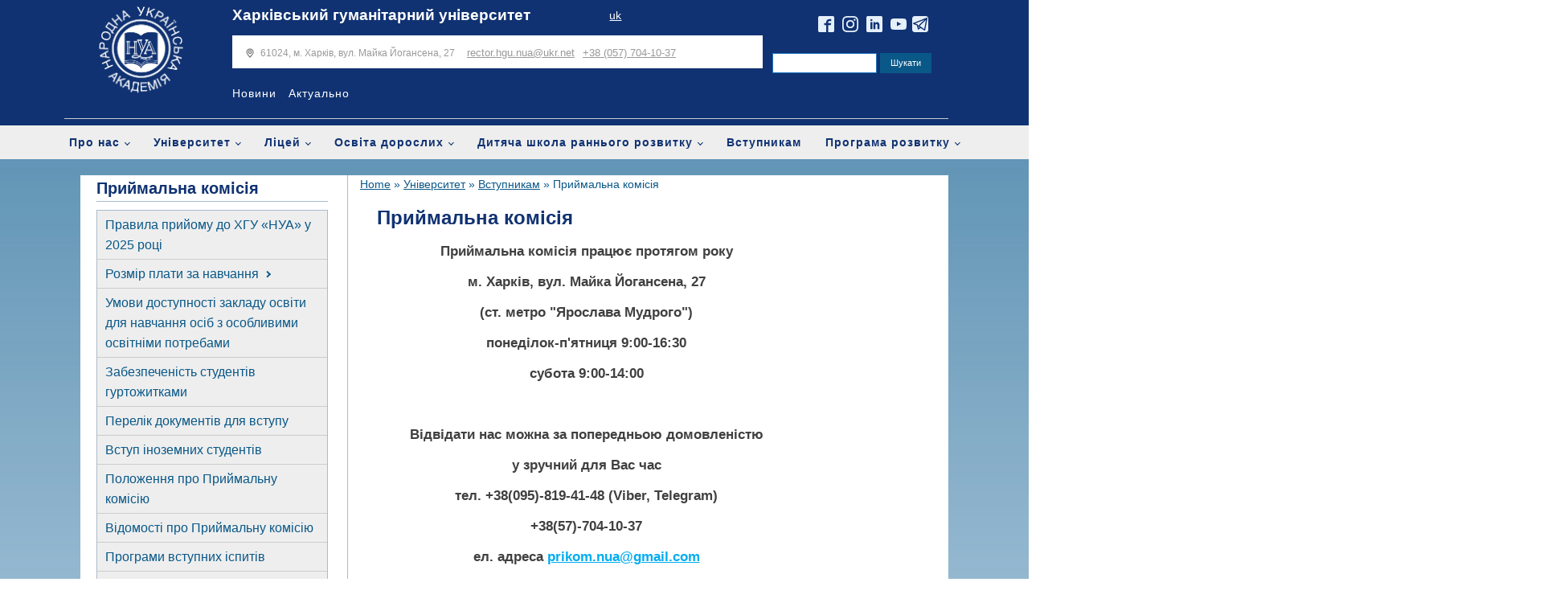

--- FILE ---
content_type: text/html; charset=UTF-8
request_url: https://nua.kharkov.ua/uk/universitet/vstupnikam/prijmalna-komisiya/
body_size: 29649
content:
<!DOCTYPE html>
<html lang="uk" >
<head>
<meta charset="UTF-8">
<meta name="viewport" content="width=device-width, initial-scale=1.0">
<!-- WP_HEAD() START -->
<link rel="preload" as="style" href="https://fonts.googleapis.com/css?family=Maven+Pro:100,200,300,400,500,600,700,800,900" >
<link rel="stylesheet" href="https://fonts.googleapis.com/css?family=Maven+Pro:100,200,300,400,500,600,700,800,900">
<meta name='robots' content='index, follow, max-image-preview:large, max-snippet:-1, max-video-preview:-1' />
	<style>img:is([sizes="auto" i], [sizes^="auto," i]) { contain-intrinsic-size: 3000px 1500px }</style>
	
	<!-- This site is optimized with the Yoast SEO plugin v24.6 - https://yoast.com/wordpress/plugins/seo/ -->
	<title>Приймальна комісія - ХГУ &quot;НУА&quot;</title>
	<meta name="description" content="Приймальна комісія ХГУ «НУА»" />
	<link rel="canonical" href="https://nua.kharkov.ua/uk/universitet/vstupnikam/prijmalna-komisiya/" />
	<meta property="og:locale" content="uk_UA" />
	<meta property="og:type" content="article" />
	<meta property="og:title" content="Приймальна комісія - ХГУ &quot;НУА&quot;" />
	<meta property="og:description" content="Приймальна комісія ХГУ «НУА»" />
	<meta property="og:url" content="https://nua.kharkov.ua/uk/universitet/vstupnikam/prijmalna-komisiya/" />
	<meta property="og:site_name" content="ХГУ &quot;НУА&quot;" />
	<meta property="article:publisher" content="http://www.facebook.com/pages/%d0%a5%d0%b0%d1%80%d1%8c%d0%ba%d0%be%d0%b2%d1%81%d0%ba%d0%b8%d0%b9-%d0%b3%d1%83%d0%bc%d0%b0%d0%bd%d0%b8%d1%82%d0%b0%d1%80%d0%bd%d1%8b%d0%b9-%d1%83%d0%bd%d0%b8%d0%b2%d0%b5%d1%80%d1%81%d0%b8%d1%82%d0%b5%d1%82-%d0%9d%d0%b0%d1%80%d0%be%d0%b4%d0%bd%d0%b0%d1%8f-%d1%83%d0%ba%d1%80%d0%b0%d0%b8%d0%bd%d1%81%d0%ba%d0%b0%d1%8f-%d0%b0%d0%ba%d0%b0%d0%b4%d0%b5%d0%bc%d0%b8%d1%8f/121644351232281" />
	<meta property="article:modified_time" content="2023-02-08T08:19:22+00:00" />
	<meta name="twitter:card" content="summary_large_image" />
	<script type="application/ld+json" class="yoast-schema-graph">{"@context":"https://schema.org","@graph":[{"@type":"WebPage","@id":"https://nua.kharkov.ua/uk/universitet/vstupnikam/prijmalna-komisiya/","url":"https://nua.kharkov.ua/uk/universitet/vstupnikam/prijmalna-komisiya/","name":"Приймальна комісія - ХГУ &quot;НУА&quot;","isPartOf":{"@id":"https://nua.kharkov.ua/uk/redirect-to-ukrainian-first-uk/#website"},"datePublished":"2020-09-10T20:47:16+00:00","dateModified":"2023-02-08T08:19:22+00:00","description":"Приймальна комісія ХГУ «НУА»","breadcrumb":{"@id":"https://nua.kharkov.ua/uk/universitet/vstupnikam/prijmalna-komisiya/#breadcrumb"},"inLanguage":"uk","potentialAction":[{"@type":"ReadAction","target":["https://nua.kharkov.ua/uk/universitet/vstupnikam/prijmalna-komisiya/"]}]},{"@type":"BreadcrumbList","@id":"https://nua.kharkov.ua/uk/universitet/vstupnikam/prijmalna-komisiya/#breadcrumb","itemListElement":[{"@type":"ListItem","position":1,"name":"Home","item":"https://nua.kharkov.ua/uk/redirect-to-ukrainian-first-uk/"},{"@type":"ListItem","position":2,"name":"Університет","item":"https://nua.kharkov.ua/uk/universitet/"},{"@type":"ListItem","position":3,"name":"Вступникам","item":"https://nua.kharkov.ua/uk/universitet/vstupnikam/"},{"@type":"ListItem","position":4,"name":"Приймальна комісія"}]},{"@type":"WebSite","@id":"https://nua.kharkov.ua/uk/redirect-to-ukrainian-first-uk/#website","url":"https://nua.kharkov.ua/uk/redirect-to-ukrainian-first-uk/","name":"ХГУ &quot;НУА&quot;","description":"Харьковский гуманитарный университет &quot;Народная Украинская Академия&quot;","publisher":{"@id":"https://nua.kharkov.ua/uk/redirect-to-ukrainian-first-uk/#organization"},"potentialAction":[{"@type":"SearchAction","target":{"@type":"EntryPoint","urlTemplate":"https://nua.kharkov.ua/uk/redirect-to-ukrainian-first-uk/?s={search_term_string}"},"query-input":{"@type":"PropertyValueSpecification","valueRequired":true,"valueName":"search_term_string"}}],"inLanguage":"uk"},{"@type":"Organization","@id":"https://nua.kharkov.ua/uk/redirect-to-ukrainian-first-uk/#organization","name":"Народна українська академія","url":"https://nua.kharkov.ua/uk/redirect-to-ukrainian-first-uk/","logo":{"@type":"ImageObject","inLanguage":"uk","@id":"https://nua.kharkov.ua/uk/redirect-to-ukrainian-first-uk/#/schema/logo/image/","url":"https://nua.kharkov.ua/wp-content/uploads/2020/07/nualogo.png","contentUrl":"https://nua.kharkov.ua/wp-content/uploads/2020/07/nualogo.png","width":2189,"height":2189,"caption":"Народна українська академія"},"image":{"@id":"https://nua.kharkov.ua/uk/redirect-to-ukrainian-first-uk/#/schema/logo/image/"},"sameAs":["http://www.facebook.com/pages/Харьковский-гуманитарный-университет-Народная-украинская-академия/121644351232281","http://instagram.com/hgu_nua","http://www.linkedin.com/edu/school?id=16327&amp;amp;amp;amp;amp;amp;amp;amp;amp;amp;amp;amp;trk=edu-hp-follow-name","https://www.youtube.com/VideoNua","https://uk.wikipedia.org/wiki/Харківський_гуманітарний_університет_«Народна_українська_академія»"]}]}</script>
	<!-- / Yoast SEO plugin. -->


<link rel='stylesheet' id='wp-block-library-css' href='https://nua.kharkov.ua/wp-includes/css/dist/block-library/style.min.css?ver=6.7.4' type='text/css' media='all' />
<link rel='stylesheet' id='gutenberg-pdfjs-css' href='https://nua.kharkov.ua/wp-content/plugins/pdfjs-viewer-shortcode/inc/../blocks/dist/style.css?ver=2.2.2' type='text/css' media='all' />
<style id='classic-theme-styles-inline-css' type='text/css'>
/*! This file is auto-generated */
.wp-block-button__link{color:#fff;background-color:#32373c;border-radius:9999px;box-shadow:none;text-decoration:none;padding:calc(.667em + 2px) calc(1.333em + 2px);font-size:1.125em}.wp-block-file__button{background:#32373c;color:#fff;text-decoration:none}
</style>
<style id='global-styles-inline-css' type='text/css'>
:root{--wp--preset--aspect-ratio--square: 1;--wp--preset--aspect-ratio--4-3: 4/3;--wp--preset--aspect-ratio--3-4: 3/4;--wp--preset--aspect-ratio--3-2: 3/2;--wp--preset--aspect-ratio--2-3: 2/3;--wp--preset--aspect-ratio--16-9: 16/9;--wp--preset--aspect-ratio--9-16: 9/16;--wp--preset--color--black: #000000;--wp--preset--color--cyan-bluish-gray: #abb8c3;--wp--preset--color--white: #ffffff;--wp--preset--color--pale-pink: #f78da7;--wp--preset--color--vivid-red: #cf2e2e;--wp--preset--color--luminous-vivid-orange: #ff6900;--wp--preset--color--luminous-vivid-amber: #fcb900;--wp--preset--color--light-green-cyan: #7bdcb5;--wp--preset--color--vivid-green-cyan: #00d084;--wp--preset--color--pale-cyan-blue: #8ed1fc;--wp--preset--color--vivid-cyan-blue: #0693e3;--wp--preset--color--vivid-purple: #9b51e0;--wp--preset--gradient--vivid-cyan-blue-to-vivid-purple: linear-gradient(135deg,rgba(6,147,227,1) 0%,rgb(155,81,224) 100%);--wp--preset--gradient--light-green-cyan-to-vivid-green-cyan: linear-gradient(135deg,rgb(122,220,180) 0%,rgb(0,208,130) 100%);--wp--preset--gradient--luminous-vivid-amber-to-luminous-vivid-orange: linear-gradient(135deg,rgba(252,185,0,1) 0%,rgba(255,105,0,1) 100%);--wp--preset--gradient--luminous-vivid-orange-to-vivid-red: linear-gradient(135deg,rgba(255,105,0,1) 0%,rgb(207,46,46) 100%);--wp--preset--gradient--very-light-gray-to-cyan-bluish-gray: linear-gradient(135deg,rgb(238,238,238) 0%,rgb(169,184,195) 100%);--wp--preset--gradient--cool-to-warm-spectrum: linear-gradient(135deg,rgb(74,234,220) 0%,rgb(151,120,209) 20%,rgb(207,42,186) 40%,rgb(238,44,130) 60%,rgb(251,105,98) 80%,rgb(254,248,76) 100%);--wp--preset--gradient--blush-light-purple: linear-gradient(135deg,rgb(255,206,236) 0%,rgb(152,150,240) 100%);--wp--preset--gradient--blush-bordeaux: linear-gradient(135deg,rgb(254,205,165) 0%,rgb(254,45,45) 50%,rgb(107,0,62) 100%);--wp--preset--gradient--luminous-dusk: linear-gradient(135deg,rgb(255,203,112) 0%,rgb(199,81,192) 50%,rgb(65,88,208) 100%);--wp--preset--gradient--pale-ocean: linear-gradient(135deg,rgb(255,245,203) 0%,rgb(182,227,212) 50%,rgb(51,167,181) 100%);--wp--preset--gradient--electric-grass: linear-gradient(135deg,rgb(202,248,128) 0%,rgb(113,206,126) 100%);--wp--preset--gradient--midnight: linear-gradient(135deg,rgb(2,3,129) 0%,rgb(40,116,252) 100%);--wp--preset--font-size--small: 13px;--wp--preset--font-size--medium: 20px;--wp--preset--font-size--large: 36px;--wp--preset--font-size--x-large: 42px;--wp--preset--spacing--20: 0.44rem;--wp--preset--spacing--30: 0.67rem;--wp--preset--spacing--40: 1rem;--wp--preset--spacing--50: 1.5rem;--wp--preset--spacing--60: 2.25rem;--wp--preset--spacing--70: 3.38rem;--wp--preset--spacing--80: 5.06rem;--wp--preset--shadow--natural: 6px 6px 9px rgba(0, 0, 0, 0.2);--wp--preset--shadow--deep: 12px 12px 50px rgba(0, 0, 0, 0.4);--wp--preset--shadow--sharp: 6px 6px 0px rgba(0, 0, 0, 0.2);--wp--preset--shadow--outlined: 6px 6px 0px -3px rgba(255, 255, 255, 1), 6px 6px rgba(0, 0, 0, 1);--wp--preset--shadow--crisp: 6px 6px 0px rgba(0, 0, 0, 1);}:where(.is-layout-flex){gap: 0.5em;}:where(.is-layout-grid){gap: 0.5em;}body .is-layout-flex{display: flex;}.is-layout-flex{flex-wrap: wrap;align-items: center;}.is-layout-flex > :is(*, div){margin: 0;}body .is-layout-grid{display: grid;}.is-layout-grid > :is(*, div){margin: 0;}:where(.wp-block-columns.is-layout-flex){gap: 2em;}:where(.wp-block-columns.is-layout-grid){gap: 2em;}:where(.wp-block-post-template.is-layout-flex){gap: 1.25em;}:where(.wp-block-post-template.is-layout-grid){gap: 1.25em;}.has-black-color{color: var(--wp--preset--color--black) !important;}.has-cyan-bluish-gray-color{color: var(--wp--preset--color--cyan-bluish-gray) !important;}.has-white-color{color: var(--wp--preset--color--white) !important;}.has-pale-pink-color{color: var(--wp--preset--color--pale-pink) !important;}.has-vivid-red-color{color: var(--wp--preset--color--vivid-red) !important;}.has-luminous-vivid-orange-color{color: var(--wp--preset--color--luminous-vivid-orange) !important;}.has-luminous-vivid-amber-color{color: var(--wp--preset--color--luminous-vivid-amber) !important;}.has-light-green-cyan-color{color: var(--wp--preset--color--light-green-cyan) !important;}.has-vivid-green-cyan-color{color: var(--wp--preset--color--vivid-green-cyan) !important;}.has-pale-cyan-blue-color{color: var(--wp--preset--color--pale-cyan-blue) !important;}.has-vivid-cyan-blue-color{color: var(--wp--preset--color--vivid-cyan-blue) !important;}.has-vivid-purple-color{color: var(--wp--preset--color--vivid-purple) !important;}.has-black-background-color{background-color: var(--wp--preset--color--black) !important;}.has-cyan-bluish-gray-background-color{background-color: var(--wp--preset--color--cyan-bluish-gray) !important;}.has-white-background-color{background-color: var(--wp--preset--color--white) !important;}.has-pale-pink-background-color{background-color: var(--wp--preset--color--pale-pink) !important;}.has-vivid-red-background-color{background-color: var(--wp--preset--color--vivid-red) !important;}.has-luminous-vivid-orange-background-color{background-color: var(--wp--preset--color--luminous-vivid-orange) !important;}.has-luminous-vivid-amber-background-color{background-color: var(--wp--preset--color--luminous-vivid-amber) !important;}.has-light-green-cyan-background-color{background-color: var(--wp--preset--color--light-green-cyan) !important;}.has-vivid-green-cyan-background-color{background-color: var(--wp--preset--color--vivid-green-cyan) !important;}.has-pale-cyan-blue-background-color{background-color: var(--wp--preset--color--pale-cyan-blue) !important;}.has-vivid-cyan-blue-background-color{background-color: var(--wp--preset--color--vivid-cyan-blue) !important;}.has-vivid-purple-background-color{background-color: var(--wp--preset--color--vivid-purple) !important;}.has-black-border-color{border-color: var(--wp--preset--color--black) !important;}.has-cyan-bluish-gray-border-color{border-color: var(--wp--preset--color--cyan-bluish-gray) !important;}.has-white-border-color{border-color: var(--wp--preset--color--white) !important;}.has-pale-pink-border-color{border-color: var(--wp--preset--color--pale-pink) !important;}.has-vivid-red-border-color{border-color: var(--wp--preset--color--vivid-red) !important;}.has-luminous-vivid-orange-border-color{border-color: var(--wp--preset--color--luminous-vivid-orange) !important;}.has-luminous-vivid-amber-border-color{border-color: var(--wp--preset--color--luminous-vivid-amber) !important;}.has-light-green-cyan-border-color{border-color: var(--wp--preset--color--light-green-cyan) !important;}.has-vivid-green-cyan-border-color{border-color: var(--wp--preset--color--vivid-green-cyan) !important;}.has-pale-cyan-blue-border-color{border-color: var(--wp--preset--color--pale-cyan-blue) !important;}.has-vivid-cyan-blue-border-color{border-color: var(--wp--preset--color--vivid-cyan-blue) !important;}.has-vivid-purple-border-color{border-color: var(--wp--preset--color--vivid-purple) !important;}.has-vivid-cyan-blue-to-vivid-purple-gradient-background{background: var(--wp--preset--gradient--vivid-cyan-blue-to-vivid-purple) !important;}.has-light-green-cyan-to-vivid-green-cyan-gradient-background{background: var(--wp--preset--gradient--light-green-cyan-to-vivid-green-cyan) !important;}.has-luminous-vivid-amber-to-luminous-vivid-orange-gradient-background{background: var(--wp--preset--gradient--luminous-vivid-amber-to-luminous-vivid-orange) !important;}.has-luminous-vivid-orange-to-vivid-red-gradient-background{background: var(--wp--preset--gradient--luminous-vivid-orange-to-vivid-red) !important;}.has-very-light-gray-to-cyan-bluish-gray-gradient-background{background: var(--wp--preset--gradient--very-light-gray-to-cyan-bluish-gray) !important;}.has-cool-to-warm-spectrum-gradient-background{background: var(--wp--preset--gradient--cool-to-warm-spectrum) !important;}.has-blush-light-purple-gradient-background{background: var(--wp--preset--gradient--blush-light-purple) !important;}.has-blush-bordeaux-gradient-background{background: var(--wp--preset--gradient--blush-bordeaux) !important;}.has-luminous-dusk-gradient-background{background: var(--wp--preset--gradient--luminous-dusk) !important;}.has-pale-ocean-gradient-background{background: var(--wp--preset--gradient--pale-ocean) !important;}.has-electric-grass-gradient-background{background: var(--wp--preset--gradient--electric-grass) !important;}.has-midnight-gradient-background{background: var(--wp--preset--gradient--midnight) !important;}.has-small-font-size{font-size: var(--wp--preset--font-size--small) !important;}.has-medium-font-size{font-size: var(--wp--preset--font-size--medium) !important;}.has-large-font-size{font-size: var(--wp--preset--font-size--large) !important;}.has-x-large-font-size{font-size: var(--wp--preset--font-size--x-large) !important;}
:where(.wp-block-post-template.is-layout-flex){gap: 1.25em;}:where(.wp-block-post-template.is-layout-grid){gap: 1.25em;}
:where(.wp-block-columns.is-layout-flex){gap: 2em;}:where(.wp-block-columns.is-layout-grid){gap: 2em;}
:root :where(.wp-block-pullquote){font-size: 1.5em;line-height: 1.6;}
</style>
<link rel='stylesheet' id='cool-tag-cloud-css' href='https://nua.kharkov.ua/wp-content/plugins/cool-tag-cloud/inc/cool-tag-cloud.css?ver=2.25' type='text/css' media='all' />
<link rel='stylesheet' id='oxygen-css' href='https://nua.kharkov.ua/wp-content/plugins/oxygen/component-framework/oxygen.css?ver=4.9.1' type='text/css' media='all' />
<!--n2css--><!--n2js--><script type="text/javascript" src="https://nua.kharkov.ua/wp-includes/js/jquery/jquery.min.js?ver=3.7.1" id="jquery-core-js"></script>
<link rel="https://api.w.org/" href="https://nua.kharkov.ua/wp-json/" /><link rel="alternate" title="JSON" type="application/json" href="https://nua.kharkov.ua/wp-json/wp/v2/pages/3206" /><meta name="generator" content="WordPress 6.7.4" />
<link rel='shortlink' href='https://nua.kharkov.ua/?p=3206' />
<link rel="alternate" title="oEmbed (JSON)" type="application/json+oembed" href="https://nua.kharkov.ua/wp-json/oembed/1.0/embed?url=https%3A%2F%2Fnua.kharkov.ua%2Fuk%2Funiversitet%2Fvstupnikam%2Fprijmalna-komisiya%2F" />
<link rel="alternate" title="oEmbed (XML)" type="text/xml+oembed" href="https://nua.kharkov.ua/wp-json/oembed/1.0/embed?url=https%3A%2F%2Fnua.kharkov.ua%2Fuk%2Funiversitet%2Fvstupnikam%2Fprijmalna-komisiya%2F&#038;format=xml" />
<link rel="icon" href="https://nua.kharkov.ua/wp-content/uploads/2020/07/cropped-nualogo-32x32.png" sizes="32x32" />
<link rel="icon" href="https://nua.kharkov.ua/wp-content/uploads/2020/07/cropped-nualogo-192x192.png" sizes="192x192" />
<link rel="apple-touch-icon" href="https://nua.kharkov.ua/wp-content/uploads/2020/07/cropped-nualogo-180x180.png" />
<meta name="msapplication-TileImage" content="https://nua.kharkov.ua/wp-content/uploads/2020/07/cropped-nualogo-270x270.png" />
<link rel='stylesheet' id='oxygen-styles-css' href='//nua.kharkov.ua/uk/universitet/vstupnikam/prijmalna-komisiya/?xlink=css&#038;ver=6.7.4' type='text/css' media='all' />
<!-- END OF WP_HEAD() -->
</head>
<body class="page-template-default page page-id-3206 page-parent page-child parent-pageid-3117  wp-embed-responsive oxygen-body" >




						<section id="section-208-95" class=" ct-section" ><div class="ct-section-inner-wrap"><div id="new_columns-210-110" class="ct-new-columns" ><div id="div_block-280-110" class="ct-div-block" ><a id="link-312-110" class="ct-link" href="/uk/nua" target="_self"  ><img  id="image-217-110" alt="NUA" src="https://nua.kharkov.ua/wp-content/uploads/2021/01/nualogoukr.png" class="ct-image"/></a></div><div id="div_block-211-110" class="ct-div-block" ><div id="div_block-315-110" class="ct-div-block" ><a id="link_text-366-4771" class="ct-link-text" href="https://nua.kharkov.ua/uk/nua/" target="_self"  >Харківський гуманітарний університет</a><div id="widget-135-11" class="ct-widget" ><div class="widget widget_polylang"><ul>
	<li class="lang-item lang-item-27 lang-item-uk current-lang lang-item-first"><a  lang="uk" hreflang="uk" href="https://nua.kharkov.ua/uk/universitet/vstupnikam/prijmalna-komisiya/">uk</a></li>
</ul>
</div></div></div><div id="div_block-287-110" class="ct-div-block" ><div id="div_block-221-110" class="ct-div-block" ><div id="div_block-222-110" class="ct-div-block" ><img  id="image-223-110" alt="" src="https://img.icons8.com/pastel-glyph/64/000000/place-marker.png" class="ct-image"/><div id="text_block-224-110" class="ct-text-block " ><b></b>61024, м. Харків, вул. Майка Йогансена, 27</div></div><a id="link_text-225-110" class="ct-link-text " href="mailto:hello@example.com" target="_self"  >rector.hgu.nua@ukr.net</a><a id="link_text-226-110" class="ct-link-text " href="tel:(541)%20754-3010" target="_self"  >+38 (057) 704-10-37</a></div><div id="div_block-220-110" class="ct-div-block" ><nav id="_nav_menu-57-4" class="oxy-nav-menu  oxy-nav-menu-dropdowns oxy-nav-menu-dropdown-arrow" ><div class='oxy-menu-toggle'><div class='oxy-nav-menu-hamburger-wrap'><div class='oxy-nav-menu-hamburger'><div class='oxy-nav-menu-hamburger-line'></div><div class='oxy-nav-menu-hamburger-line'></div><div class='oxy-nav-menu-hamburger-line'></div></div></div></div><div class="menu-shapka-ua-container"><ul id="menu-shapka-ua" class="oxy-nav-menu-list"><li id="menu-item-12372" class="menu-item menu-item-type-post_type menu-item-object-page menu-item-12372"><a href="https://nua.kharkov.ua/uk/novuny-nua/">Новини</a></li>
<li id="menu-item-12371" class="menu-item menu-item-type-post_type menu-item-object-page menu-item-12371"><a href="https://nua.kharkov.ua/uk/actualnie/">Актуально</a></li>
</ul></div></nav><div id="div_block-356-4771" class="ct-div-block" ><a id="text_block-357-4771" class="ct-link-text" href="http://blog.nua.kharkov.ua/" target="_self"  >Корпоративний блог</a></div></div></div></div><div id="div_block-212-110" class="ct-div-block" ><div id="div_block-290-110" class="ct-div-block" ><div id="div_block-336-110" class="ct-div-block" ><div id="_social_icons-129-11" class="oxy-social-icons" ><a href='http://www.facebook.com/pages/%D0%A5%D0%B0%D1%80%D1%8C%D0%BA%D0%BE%D0%B2%D1%81%D0%BA%D0%B8%D0%B9-%D0%B3%D1%83%D0%BC%D0%B0%D0%BD%D0%B8%D1%82%D0%B0%D1%80%D0%BD%D1%8B%D0%B9-%D1%83%D0%BD%D0%B8%D0%B2%D0%B5%D1%80%D1%81%D0%B8%D1%82%D0%B5%D1%82-%D0%9D%D0%B0%D1%80%D0%BE%D0%B4%D0%BD%D0%B0%D1%8F-%D1%83%D0%BA%D1%80%D0%B0%D0%B8%D0%BD%D1%81%D0%BA%D0%B0%D1%8F-%D0%B0%D0%BA%D0%B0%D0%B4%D0%B5%D0%BC%D0%B8%D1%8F/121644351232281' target='_blank' class='oxy-social-icons-facebook'><svg><title>Visit our Facebook</title><use xlink:href='#oxy-social-icons-icon-facebook-blank'></use></svg></a><a href='http://instagram.com/hgu_nua' target='_blank' class='oxy-social-icons-instagram'><svg><title>Visit our Instagram</title><use xlink:href='#oxy-social-icons-icon-instagram-blank'></use></svg></a><a href='http://www.linkedin.com/edu/school?id=16327&trk=edu-hp-follow-name' target='_blank' class='oxy-social-icons-linkedin'><svg><title>Visit our LinkedIn</title><use xlink:href='#oxy-social-icons-icon-linkedin-blank'></use></svg></a><a href='https://www.youtube.com/VideoNua' target='_blank' class='oxy-social-icons-youtube'><svg><title>Visit our YouTube channel</title><use xlink:href='#oxy-social-icons-icon-youtube-blank'></use></svg></a></div><a id="link-333-110" class="ct-link" href="https://t.me/joinchat/AAAAAE8lZS8pwpJBKVkhSg" target="_self"  ><img  id="image-332-110" alt="telegram" src="https://nua.kharkov.ua/wp-content/uploads/2021/05/telegram-logo-1.svg" class="ct-image"/></a></div></div><div id="div_block-268-110" class="ct-div-block" >
                <div id="_search_form-134-11" class="oxy-search-form" >
                <form role="search" method="get" id="searchform" class="searchform" action="https://nua.kharkov.ua/uk/">
				<div>
					<label class="screen-reader-text" for="s">Пошук:</label>
					<input type="text" value="" name="s" id="s" />
					<input type="submit" id="searchsubmit" value="Шукати" />
				</div>
			</form>                </div>
        
        <div id="code_block-199-11" class="ct-code-block" ></div></div></div></div></div></section><div id="div_main_menu_ua" class="ct-div-block" ><nav id="_nav_menu-362-4771" class="oxy-nav-menu oxy-nav-menu-dropdowns oxy-nav-menu-dropdown-arrow" ><div class='oxy-menu-toggle'><div class='oxy-nav-menu-hamburger-wrap'><div class='oxy-nav-menu-hamburger'><div class='oxy-nav-menu-hamburger-line'></div><div class='oxy-nav-menu-hamburger-line'></div><div class='oxy-nav-menu-hamburger-line'></div></div></div></div><div class="menu-golovne-ua-container"><ul id="menu-golovne-ua" class="oxy-nav-menu-list"><li id="menu-item-12374" class="menu-item menu-item-type-post_type menu-item-object-page menu-item-has-children menu-item-12374"><a href="https://nua.kharkov.ua/uk/pro-nas/">Про нас</a>
<ul class="sub-menu">
	<li id="menu-item-12375" class="menu-item menu-item-type-post_type menu-item-object-page menu-item-has-children menu-item-12375"><a href="https://nua.kharkov.ua/uk/pro-nas/misiya-struktura-istoriya/">Місія, структура, історія</a>
	<ul class="sub-menu">
		<li id="menu-item-12389" class="menu-item menu-item-type-post_type menu-item-object-page menu-item-12389"><a href="https://nua.kharkov.ua/uk/pro-nas/misiya-struktura-istoriya/">Місія, структура, історія</a></li>
		<li id="menu-item-12390" class="menu-item menu-item-type-post_type menu-item-object-page menu-item-12390"><a href="https://nua.kharkov.ua/uk/pro-nas/misiya-struktura-istoriya/simvolika-zirka-nua/">Символіка, зірка НУА</a></li>
		<li id="menu-item-12392" class="menu-item menu-item-type-post_type menu-item-object-page menu-item-12392"><a href="https://nua.kharkov.ua/uk/pro-nas/misiya-struktura-istoriya/istoriya/">Історія</a></li>
		<li id="menu-item-40312" class="menu-item menu-item-type-post_type menu-item-object-page menu-item-40312"><a href="https://nua.kharkov.ua/uk/pro-nas/35-richchya-akademiyi/">35-річчя академії</a></li>
		<li id="menu-item-12395" class="menu-item menu-item-type-post_type menu-item-object-page menu-item-12395"><a href="https://nua.kharkov.ua/uk/pro-nas/misiya-struktura-istoriya/nagorodi/">Нагороди</a></li>
		<li id="menu-item-12400" class="menu-item menu-item-type-post_type menu-item-object-page menu-item-has-children menu-item-12400"><a href="https://nua.kharkov.ua/uk/pro-nas/misiya-struktura-istoriya/muzej-istoriyi-nua/">Музей історії НУА</a>
		<ul class="sub-menu">
			<li id="menu-item-12401" class="menu-item menu-item-type-post_type menu-item-object-page menu-item-12401"><a href="https://nua.kharkov.ua/uk/pro-nas/misiya-struktura-istoriya/muzej-istoriyi-nua/ekskursiyi/">Екскурсії</a></li>
		</ul>
</li>
		<li id="menu-item-12402" class="menu-item menu-item-type-post_type menu-item-object-page menu-item-12402"><a href="https://nua.kharkov.ua/uk/pro-nas/misiya-struktura-istoriya/gazeta-akademiya/">Газета "Академія"</a></li>
	</ul>
</li>
	<li id="menu-item-13930" class="menu-item menu-item-type-post_type menu-item-object-page menu-item-has-children menu-item-13930"><a href="https://nua.kharkov.ua/uk/pro-nas/rektorat_ukr/">Ректорат</a>
	<ul class="sub-menu">
		<li id="menu-item-12407" class="menu-item menu-item-type-post_type menu-item-object-page menu-item-12407"><a href="https://nua.kharkov.ua/uk/pro-nas/rektorat/rektor/">Ректор</a></li>
		<li id="menu-item-12412" class="menu-item menu-item-type-post_type menu-item-object-page menu-item-12412"><a href="https://nua.kharkov.ua/uk/pro-nas/rektorat/rektor/slovo-rektora-ukr/">Слово ректора</a></li>
		<li id="menu-item-12431" class="menu-item menu-item-type-post_type menu-item-object-page menu-item-12431"><a href="https://nua.kharkov.ua/uk/pro-nas/rektorat/rektor/shorichnij-zvit/">Щорічний звіт</a></li>
	</ul>
</li>
	<li id="menu-item-12432" class="menu-item menu-item-type-post_type menu-item-object-page menu-item-12432"><a href="https://nua.kharkov.ua/uk/pro-nas/opikunska-rada/">Наглядова рада</a></li>
	<li id="menu-item-12433" class="menu-item menu-item-type-post_type menu-item-object-page menu-item-has-children menu-item-12433"><a href="https://nua.kharkov.ua/uk/pro-nas/mizhnarodni-zvyazki/">Міжнародні зв'язки</a>
	<ul class="sub-menu">
		<li id="menu-item-12434" class="menu-item menu-item-type-post_type menu-item-object-page menu-item-has-children menu-item-12434"><a href="https://nua.kharkov.ua/uk/pro-nas/mizhnarodni-zvyazki/mizhnarodni-partneri-ta-programi/">Міжнародні партнери та програми</a>
		<ul class="sub-menu">
			<li id="menu-item-12435" class="menu-item menu-item-type-post_type menu-item-object-page menu-item-12435"><a href="https://nua.kharkov.ua/uk/pro-nas/mizhnarodni-zvyazki/mizhnarodni-partneri-ta-programi/granti-proekti-konkursi/">Гранти, проекти, конкурси</a></li>
			<li id="menu-item-12438" class="menu-item menu-item-type-post_type menu-item-object-page menu-item-12438"><a href="https://nua.kharkov.ua/uk/pro-nas/mizhnarodni-zvyazki/mizhnarodni-partneri-ta-programi/zarubizhna-praktika/">Зарубіжна практика</a></li>
		</ul>
</li>
		<li id="menu-item-12437" class="menu-item menu-item-type-post_type menu-item-object-page menu-item-has-children menu-item-12437"><a href="https://nua.kharkov.ua/uk/pro-nas/mizhnarodni-zvyazki/studenti/">Іноземні студенти</a>
		<ul class="sub-menu">
			<li id="menu-item-12439" class="menu-item menu-item-type-post_type menu-item-object-page menu-item-12439"><a href="https://nua.kharkov.ua/uk/pro-nas/mizhnarodni-zvyazki/studenti/pravila-prijomu-inozemnih-gromadyan/">Правила прийому іноземних громадян</a></li>
		</ul>
</li>
		<li id="menu-item-12443" class="menu-item menu-item-type-post_type menu-item-object-page menu-item-12443"><a href="https://nua.kharkov.ua/uk/pro-nas/mizhnarodni-zvyazki/novyny-viddilu-zovnishnikh-zv-iazkiv/">Новини відділу зовнішніх зв'язків</a></li>
		<li id="menu-item-12446" class="menu-item menu-item-type-post_type menu-item-object-page menu-item-12446"><a href="https://nua.kharkov.ua/uk/pro-nas/mizhnarodni-zvyazki/kontakti/">Контакти</a></li>
		<li id="menu-item-15521" class="menu-item menu-item-type-post_type menu-item-object-page menu-item-15521"><a href="https://nua.kharkov.ua/uk/pro-nas/mizhnarodni-zvyazki/ofis-akademichno%d1%97-mobilnosti/">Офіс академічної мобільності</a></li>
	</ul>
</li>
	<li id="menu-item-12447" class="menu-item menu-item-type-post_type menu-item-object-page menu-item-12447"><a href="https://nua.kharkov.ua/uk/pro-nas/asociaciya-vipusknikiv/">Асоціація випускників</a></li>
	<li id="menu-item-12449" class="menu-item menu-item-type-post_type menu-item-object-page menu-item-has-children menu-item-12449"><a href="https://nua.kharkov.ua/uk/pro-nas/materialna-baza/">Матеріально-технічна база</a>
	<ul class="sub-menu">
		<li id="menu-item-12452" class="menu-item menu-item-type-post_type menu-item-object-page menu-item-12452"><a href="https://nua.kharkov.ua/uk/pro-nas/materialna-baza/auditoriyi/">Аудиторії</a></li>
		<li id="menu-item-12453" class="menu-item menu-item-type-post_type menu-item-object-page menu-item-12453"><a href="https://nua.kharkov.ua/uk/pro-nas/materialna-baza/sport/">Спортивна база</a></li>
		<li id="menu-item-12454" class="menu-item menu-item-type-post_type menu-item-object-page menu-item-12454"><a href="https://nua.kharkov.ua/uk/pro-nas/materialna-baza/medichna-sluzhba/">Медична служба</a></li>
		<li id="menu-item-12455" class="menu-item menu-item-type-post_type menu-item-object-page menu-item-12455"><a href="https://nua.kharkov.ua/uk/pro-nas/materialna-baza/organizaciya-harchuvannya/">Організація харчування</a></li>
	</ul>
</li>
	<li id="menu-item-12456" class="menu-item menu-item-type-post_type menu-item-object-page menu-item-has-children menu-item-12456"><a href="https://nua.kharkov.ua/uk/pro-nas/centr-naukovo-gumanitarnoyi-informaciyi/">Центр науково-гуманітарної інформації</a>
	<ul class="sub-menu">
		<li id="menu-item-15667" class="menu-item menu-item-type-custom menu-item-object-custom menu-item-15667"><a href="http://dspace.nua.kharkov.ua/">Електронний архів ХГУ «НУА»</a></li>
		<li id="menu-item-12457" class="menu-item menu-item-type-post_type menu-item-object-page menu-item-12457"><a href="https://nua.kharkov.ua/uk/pro-nas/centr-naukovo-gumanitarnoyi-informaciyi/spivpracya/">Співпраця</a></li>
		<li id="menu-item-12458" class="menu-item menu-item-type-post_type menu-item-object-page menu-item-has-children menu-item-12458"><a href="https://nua.kharkov.ua/uk/pro-nas/centr-naukovo-gumanitarnoyi-informaciyi/rekomenduyemo/">Рекомендуємо</a>
		<ul class="sub-menu">
			<li id="menu-item-12459" class="menu-item menu-item-type-post_type menu-item-object-page menu-item-12459"><a href="https://nua.kharkov.ua/uk/pro-nas/centr-naukovo-gumanitarnoyi-informaciyi/rekomenduyemo/specializovani-naukovi-vidannya/">Спеціалізовані наукові видання</a></li>
			<li id="menu-item-12460" class="menu-item menu-item-type-post_type menu-item-object-page menu-item-12460"><a href="https://nua.kharkov.ua/uk/pro-nas/centr-naukovo-gumanitarnoyi-informaciyi/rekomenduyemo/web-navigator/">WEB-навігатор</a></li>
		</ul>
</li>
		<li id="menu-item-12463" class="menu-item menu-item-type-post_type menu-item-object-page menu-item-12463"><a href="https://nua.kharkov.ua/uk/pro-nas/centr-naukovo-gumanitarnoyi-informaciyi/literaturnij-klub-lik/">Літературний клуб «ЛіК»</a></li>
	</ul>
</li>
	<li id="menu-item-12464" class="menu-item menu-item-type-post_type menu-item-object-page menu-item-has-children menu-item-12464"><a href="https://nua.kharkov.ua/uk/pro-nas/profspilka/">Профспілка</a>
	<ul class="sub-menu">
		<li id="menu-item-12465" class="menu-item menu-item-type-post_type menu-item-object-page menu-item-12465"><a href="https://nua.kharkov.ua/uk/pro-nas/profspilka/kolektivnij-dogovir/">Колективний договір</a></li>
		<li id="menu-item-13966" class="menu-item menu-item-type-post_type menu-item-object-page menu-item-13966"><a href="https://nua.kharkov.ua/uk/pro-nas/profspilka/profbyuro-studentiv-2/">Профбюро студентів</a></li>
		<li id="menu-item-25479" class="menu-item menu-item-type-post_type menu-item-object-page menu-item-25479"><a href="https://nua.kharkov.ua/uk/pro-nas/vazhliva-ta-korisna-informacziya-na-period-voyennogo-stanu/">Важлива та корисна інформація на період воєнного стану</a></li>
	</ul>
</li>
	<li id="menu-item-12472" class="menu-item menu-item-type-post_type menu-item-object-page menu-item-has-children menu-item-12472"><a href="https://nua.kharkov.ua/uk/pro-nas/studentske-samovryaduvannya/">Студентське самоврядування</a>
	<ul class="sub-menu">
		<li id="menu-item-35306" class="menu-item menu-item-type-post_type menu-item-object-page menu-item-35306"><a href="https://nua.kharkov.ua/uk/pro-nas/studentske-samovryaduvannya/diyalnist/">Діяльність</a></li>
		<li id="menu-item-12473" class="menu-item menu-item-type-post_type menu-item-object-page menu-item-has-children menu-item-12473"><a href="https://nua.kharkov.ua/uk/pro-nas/studentske-samovryaduvannya/sklad/">Склад</a>
		<ul class="sub-menu">
			<li id="menu-item-38271" class="menu-item menu-item-type-post_type menu-item-object-page menu-item-38271"><a href="https://nua.kharkov.ua/uk/pro-nas/studentske-samovryaduvannya/sklad/bespalov-igor/">Беспалов Ігор</a></li>
			<li id="menu-item-38270" class="menu-item menu-item-type-post_type menu-item-object-page menu-item-38270"><a href="https://nua.kharkov.ua/uk/pro-nas/studentske-samovryaduvannya/sklad/neczora-danylo/">Нецора Данило</a></li>
			<li id="menu-item-38269" class="menu-item menu-item-type-post_type menu-item-object-page menu-item-38269"><a href="https://nua.kharkov.ua/uk/pro-nas/studentske-samovryaduvannya/sklad/leshta-yelyzaveta/">Лешта Єлизавета</a></li>
			<li id="menu-item-38268" class="menu-item menu-item-type-post_type menu-item-object-page menu-item-38268"><a href="https://nua.kharkov.ua/uk/pro-nas/studentske-samovryaduvannya/sklad/zajczev-oleksandr/">Зайцев Олександр</a></li>
			<li id="menu-item-38267" class="menu-item menu-item-type-post_type menu-item-object-page menu-item-38267"><a href="https://nua.kharkov.ua/uk/pro-nas/studentske-samovryaduvannya/sklad/lezhenina-valeriya/">Леженіна Валерія</a></li>
			<li id="menu-item-38266" class="menu-item menu-item-type-post_type menu-item-object-page menu-item-38266"><a href="https://nua.kharkov.ua/uk/pro-nas/studentske-samovryaduvannya/sklad/yakunina-alona/">Якуніна Альона</a></li>
			<li id="menu-item-38265" class="menu-item menu-item-type-post_type menu-item-object-page menu-item-38265"><a href="https://nua.kharkov.ua/uk/pro-nas/studentske-samovryaduvannya/sklad/palval-anastasiya/">Пальваль Анастасія</a></li>
			<li id="menu-item-38263" class="menu-item menu-item-type-post_type menu-item-object-page menu-item-38263"><a href="https://nua.kharkov.ua/uk/pro-nas/studentske-samovryaduvannya/sklad/pojmanova-yaroslava/">Пойманова Ярослава</a></li>
			<li id="menu-item-38264" class="menu-item menu-item-type-post_type menu-item-object-page menu-item-38264"><a href="https://nua.kharkov.ua/uk/pro-nas/studentske-samovryaduvannya/sklad/kosharnovska-anastasiya/">Кошарновська Анастасія</a></li>
			<li id="menu-item-38262" class="menu-item menu-item-type-post_type menu-item-object-page menu-item-38262"><a href="https://nua.kharkov.ua/uk/pro-nas/studentske-samovryaduvannya/sklad/lavrynenko-viktoriya/">Лавриненко Вікторія</a></li>
			<li id="menu-item-38261" class="menu-item menu-item-type-post_type menu-item-object-page menu-item-38261"><a href="https://nua.kharkov.ua/uk/pro-nas/studentske-samovryaduvannya/sklad/gnenna-veronika/">Гненна Вероніка</a></li>
			<li id="menu-item-38260" class="menu-item menu-item-type-post_type menu-item-object-page menu-item-38260"><a href="https://nua.kharkov.ua/uk/pro-nas/studentske-samovryaduvannya/sklad/shevczova-mariya/">Шевцова Марія</a></li>
			<li id="menu-item-38259" class="menu-item menu-item-type-post_type menu-item-object-page menu-item-38259"><a href="https://nua.kharkov.ua/uk/pro-nas/studentske-samovryaduvannya/sklad/likunova-sofiya/">Лікунова Софія</a></li>
			<li id="menu-item-38254" class="menu-item menu-item-type-post_type menu-item-object-page menu-item-38254"><a href="https://nua.kharkov.ua/uk/pro-nas/studentske-samovryaduvannya/sklad/norik-daryna/">Норік Дарина</a></li>
			<li id="menu-item-38258" class="menu-item menu-item-type-post_type menu-item-object-page menu-item-38258"><a href="https://nua.kharkov.ua/uk/pro-nas/studentske-samovryaduvannya/sklad/berezhna-kateryna/">Бережна Катерина</a></li>
			<li id="menu-item-38257" class="menu-item menu-item-type-post_type menu-item-object-page menu-item-38257"><a href="https://nua.kharkov.ua/uk/pro-nas/studentske-samovryaduvannya/sklad/olijnik-anastasiya/">Олійнік Анастасія</a></li>
			<li id="menu-item-38256" class="menu-item menu-item-type-post_type menu-item-object-page menu-item-38256"><a href="https://nua.kharkov.ua/uk/pro-nas/studentske-samovryaduvannya/sklad/topolya-taisiya/">Тополя Таісія</a></li>
			<li id="menu-item-38255" class="menu-item menu-item-type-post_type menu-item-object-page menu-item-38255"><a href="https://nua.kharkov.ua/uk/pro-nas/studentske-samovryaduvannya/sklad/maleyeva-darya/">Малеєва Дар’я</a></li>
		</ul>
</li>
		<li id="menu-item-37448" class="menu-item menu-item-type-post_type menu-item-object-page menu-item-37448"><a href="https://nua.kharkov.ua/uk/pro-nas/studentske-samovryaduvannya/novyny-studentskogo-zhyttya/">Новини студентського життя</a></li>
	</ul>
</li>
	<li id="menu-item-12474" class="menu-item menu-item-type-post_type menu-item-object-page menu-item-has-children menu-item-12474"><a href="https://nua.kharkov.ua/uk/pro-nas/gromadski-organizaciyi/">Громадські організації</a>
	<ul class="sub-menu">
		<li id="menu-item-12475" class="menu-item menu-item-type-post_type menu-item-object-page menu-item-12475"><a href="https://nua.kharkov.ua/uk/pro-nas/gromadski-organizaciyi/centr-ukrayinoznavstva/">Центр українознавства</a></li>
		<li id="menu-item-12479" class="menu-item menu-item-type-post_type menu-item-object-page menu-item-12479"><a href="https://nua.kharkov.ua/uk/pro-nas/gromadski-organizaciyi/profesorska-rada/">Професорська рада</a></li>
		<li id="menu-item-12480" class="menu-item menu-item-type-post_type menu-item-object-page menu-item-12480"><a href="https://nua.kharkov.ua/uk/pro-nas/gromadski-organizaciyi/hudozhnya-rada/">Художня рада</a></li>
		<li id="menu-item-12481" class="menu-item menu-item-type-post_type menu-item-object-page menu-item-12481"><a href="https://nua.kharkov.ua/uk/pro-nas/gromadski-organizaciyi/hudozhnya-rada-2/">Рада музею</a></li>
		<li id="menu-item-12482" class="menu-item menu-item-type-post_type menu-item-object-page menu-item-12482"><a href="https://nua.kharkov.ua/uk/pro-nas/gromadski-organizaciyi/rada-kaplici-sv-tatiani/">Рада каплиці св. Татіани</a></li>
		<li id="menu-item-13969" class="menu-item menu-item-type-post_type menu-item-object-page menu-item-13969"><a href="https://nua.kharkov.ua/uk/pro-nas/gromadski-organizaciyi/harkivskij-oblasnij-blagodijnij-fond-akademiya/">Фонд «Академія»</a></li>
	</ul>
</li>
	<li id="menu-item-12484" class="menu-item menu-item-type-post_type menu-item-object-page menu-item-has-children menu-item-12484"><a href="https://nua.kharkov.ua/uk/pro-nas/kaplicya-svyatoyi-tatiani/">Каплиця святої Татіани</a>
	<ul class="sub-menu">
		<li id="menu-item-12485" class="menu-item menu-item-type-post_type menu-item-object-page menu-item-12485"><a href="https://nua.kharkov.ua/uk/pro-nas/kaplicya-svyatoyi-tatiani/istoriya/">Історія студентської каплиці</a></li>
		<li id="menu-item-12486" class="menu-item menu-item-type-post_type menu-item-object-page menu-item-12486"><a href="https://nua.kharkov.ua/uk/pro-nas/kaplicya-svyatoyi-tatiani/litopis/">Літопис</a></li>
	</ul>
</li>
</ul>
</li>
<li id="menu-item-12376" class="menu-item menu-item-type-post_type menu-item-object-page current-page-ancestor current-menu-ancestor current-menu-parent current_page_parent current_page_ancestor menu-item-has-children menu-item-12376"><a href="https://nua.kharkov.ua/uk/universitet/">Університет</a>
<ul class="sub-menu">
	<li id="menu-item-12377" class="menu-item menu-item-type-post_type menu-item-object-page menu-item-12377"><a href="https://nua.kharkov.ua/uk/universitet/liczenzuvannya-ta-akreditacziya/">Ліцензії та сертифікати про акредитацію</a></li>
	<li id="menu-item-12487" class="menu-item menu-item-type-post_type menu-item-object-page menu-item-has-children menu-item-12487"><a href="https://nua.kharkov.ua/uk/universitet/informaciya-pro-diyalnist-hgu-nua-nakaz-monu-166/">Інформація про діяльність ХГУ «НУА»</a>
	<ul class="sub-menu">
		<li id="menu-item-24673" class="menu-item menu-item-type-post_type menu-item-object-page menu-item-24673"><a href="https://nua.kharkov.ua/uk/universitet/zabezpechennya-gendernoi-rivnisti/">Забезпечення гендерної рівністі</a></li>
	</ul>
</li>
	<li id="menu-item-12498" class="menu-item menu-item-type-post_type menu-item-object-page menu-item-12498"><a href="https://nua.kharkov.ua/uk/universitet/konkurentni-perevagi/">Конкурентні переваги  ХГУ</a></li>
	<li id="menu-item-12499" class="menu-item menu-item-type-post_type menu-item-object-page menu-item-has-children menu-item-12499"><a href="https://nua.kharkov.ua/uk/universitet/vartist-navchannya/">Вартість навчання ХГУ</a>
	<ul class="sub-menu">
		<li id="menu-item-39136" class="menu-item menu-item-type-post_type menu-item-object-page menu-item-39136"><a href="https://nua.kharkov.ua/uk/universitet/vartist-navchannya/derzhavna-dopomoga-dityam-uchasnykiv-bojovyh-dij/">Державна допомога дітям учасників бойових дій</a></li>
		<li id="menu-item-38538" class="menu-item menu-item-type-post_type menu-item-object-page menu-item-38538"><a href="https://nua.kharkov.ua/uk/universitet/vartist-navchannya/vaucher-na-navchannya/">Ваучер на навчання</a></li>
		<li id="menu-item-35093" class="menu-item menu-item-type-post_type menu-item-object-page menu-item-35093"><a href="https://nua.kharkov.ua/uk/universitet/vartist-navchannya/podatkova-znyzhka-na-osvitu/">Податкова знижка на освіту</a></li>
	</ul>
</li>
	<li id="menu-item-12500" class="menu-item menu-item-type-post_type menu-item-object-page current-page-ancestor current-menu-ancestor current-menu-parent current-page-parent current_page_parent current_page_ancestor menu-item-has-children menu-item-12500"><a href="https://nua.kharkov.ua/uk/universitet/vstupnikam/">Вступникам</a>
	<ul class="sub-menu">
		<li id="menu-item-12722" class="menu-item menu-item-type-post_type menu-item-object-page menu-item-has-children menu-item-12722"><a href="https://nua.kharkov.ua/uk/universitet/vstupnikam/vstup-na-bakalavrat/">Вступ на бакалаврат</a>
		<ul class="sub-menu">
			<li id="menu-item-34335" class="menu-item menu-item-type-post_type menu-item-object-page menu-item-34335"><a href="https://nua.kharkov.ua/uk/universitet/vstupnikam/vstup-na-bakalavrat/osnovni-daty-vstupu/">Основні дати вступу</a></li>
			<li id="menu-item-34336" class="menu-item menu-item-type-post_type menu-item-object-page menu-item-34336"><a href="https://nua.kharkov.ua/uk/universitet/vstupnikam/vstup-na-bakalavrat/osoblyvosti-nmt-2025/">Особливості НМТ-2025</a></li>
			<li id="menu-item-34338" class="menu-item menu-item-type-custom menu-item-object-custom menu-item-34338"><a href="https://nua.kharkov.ua/uk/universitet/fakultety/fakultet-dovuzivskoyi-pidgotovki/">Підготовка до складання НМТ-2024</a></li>
			<li id="menu-item-34339" class="menu-item menu-item-type-post_type menu-item-object-page menu-item-34339"><a href="https://nua.kharkov.ua/uk/universitet/vstupnikam/vstup-na-bakalavrat/konsultaczijni-vebinary/">Консультаційні вебінари</a></li>
			<li id="menu-item-34340" class="menu-item menu-item-type-post_type menu-item-object-page menu-item-34340"><a href="https://nua.kharkov.ua/uk/universitet/vstupnikam/vstup-na-bakalavrat/perelik-dokumepntiv-dlya-vstupu/">Перелік докумепнтів для вступу</a></li>
			<li id="menu-item-34341" class="menu-item menu-item-type-post_type menu-item-object-page menu-item-34341"><a href="https://nua.kharkov.ua/uk/universitet/vstupnikam/vstup-na-bakalavrat/programy-vstupnyh-ispytiv/">Програми вступних іспитів</a></li>
			<li id="menu-item-34342" class="menu-item menu-item-type-post_type menu-item-object-page menu-item-34342"><a href="https://nua.kharkov.ua/uk/universitet/vstupnikam/vstup-na-bakalavrat/rozklad-vstupnyh-vyprobuvan/">Розклад вступних випробувань</a></li>
			<li id="menu-item-12509" class="menu-item menu-item-type-post_type menu-item-object-page menu-item-12509"><a href="https://nua.kharkov.ua/uk/universitet/vstupnikam/vstup-na-bakalavrat/korysni-posylannya/">Корисні посилання</a></li>
		</ul>
</li>
		<li id="menu-item-12725" class="menu-item menu-item-type-post_type menu-item-object-page menu-item-has-children menu-item-12725"><a href="https://nua.kharkov.ua/uk/universitet/vstupnikam/vstup-do-magistratury/">Вступ до магістратури</a>
		<ul class="sub-menu">
			<li id="menu-item-34343" class="menu-item menu-item-type-post_type menu-item-object-page menu-item-34343"><a href="https://nua.kharkov.ua/uk/universitet/vstupnikam/vstup-do-magistratury/osnovni-daty-vstupu/">Основні дати вступу</a></li>
			<li id="menu-item-34344" class="menu-item menu-item-type-post_type menu-item-object-page menu-item-34344"><a href="https://nua.kharkov.ua/uk/universitet/vstupnikam/vstup-do-magistratury/osoblyvosti-yevi-usi-speczialnost-ta-yefvv-ekonomika-ta-socziologiya/">Особливості ЄВІ  та ЄФВВ</a></li>
			<li id="menu-item-34345" class="menu-item menu-item-type-post_type menu-item-object-page menu-item-34345"><a href="https://nua.kharkov.ua/uk/universitet/vstupnikam/vstup-do-magistratury/pidgotovka-do-skladannya-yevi-ta-yefvv/">Підготовка до складання ЄВІ та ЄФВВ</a></li>
			<li id="menu-item-34346" class="menu-item menu-item-type-post_type menu-item-object-page menu-item-34346"><a href="https://nua.kharkov.ua/uk/universitet/vstupnikam/vstup-do-magistratury/konsultaczijni-vebinary/">Консультаційні вебінари</a></li>
			<li id="menu-item-34347" class="menu-item menu-item-type-post_type menu-item-object-page menu-item-34347"><a href="https://nua.kharkov.ua/uk/universitet/vstupnikam/vstup-do-magistratury/perelik-dokumentiv-dlya-vstupu/">Перелік документів для вступу</a></li>
			<li id="menu-item-12730" class="menu-item menu-item-type-post_type menu-item-object-page menu-item-12730"><a href="https://nua.kharkov.ua/uk/universitet/vstupnikam/vstup-do-magistratury/programy-vstupnyh-ispytiv/">Програми вступних іспитів</a></li>
			<li id="menu-item-34348" class="menu-item menu-item-type-post_type menu-item-object-page menu-item-34348"><a href="https://nua.kharkov.ua/uk/universitet/vstupnikam/vstup-do-magistratury/rozklad-vstupnyh-vyprobuvan/">Розклад вступних випробувань</a></li>
			<li id="menu-item-30899" class="menu-item menu-item-type-post_type menu-item-object-page menu-item-30899"><a href="https://nua.kharkov.ua/uk/universitet/vstupnikam/vstup-do-magistratury/korysni-posylannya/">Корисні посилання</a></li>
		</ul>
</li>
		<li id="menu-item-12733" class="menu-item menu-item-type-post_type menu-item-object-page menu-item-12733"><a href="https://nua.kharkov.ua/uk/universitet/vstupnikam/vstup-do-aspirantury/">Вступ до аспірантури</a></li>
		<li id="menu-item-12734" class="menu-item menu-item-type-post_type menu-item-object-page menu-item-12734"><a href="https://nua.kharkov.ua/uk/universitet/vstupnikam/druga-visha-osvita/">Друга вища освіта</a></li>
		<li id="menu-item-34349" class="menu-item menu-item-type-post_type menu-item-object-page current-menu-item page_item page-item-3206 current_page_item menu-item-34349"><a href="https://nua.kharkov.ua/uk/universitet/vstupnikam/prijmalna-komisiya/" aria-current="page">Приймальна комісія</a></li>
	</ul>
</li>
	<li id="menu-item-12501" class="menu-item menu-item-type-post_type menu-item-object-page current-menu-item page_item page-item-3206 current_page_item menu-item-has-children menu-item-12501"><a href="https://nua.kharkov.ua/uk/universitet/vstupnikam/prijmalna-komisiya/" aria-current="page">Приймальна комісія</a>
	<ul class="sub-menu">
		<li id="menu-item-12753" class="menu-item menu-item-type-post_type menu-item-object-page menu-item-12753"><a href="https://nua.kharkov.ua/uk/universitet/vstupnikam/prijmalna-komisiya/pravyla-pryjomu-do-hgu-nua-u-2025-roczi/">Правила прийому до ХГУ «НУА» у 2025 році</a></li>
		<li id="menu-item-34332" class="menu-item menu-item-type-custom menu-item-object-custom menu-item-34332"><a href="https://nua.kharkov.ua/uk/universitet/vartist-navchannya/">Розмір плати за навчання</a></li>
		<li id="menu-item-18025" class="menu-item menu-item-type-post_type menu-item-object-page menu-item-18025"><a href="https://nua.kharkov.ua/uk/universitet/vstupnikam/prijmalna-komisiya/umovi-dostupnosti-zakladu-osviti-dlya-navchannya-osib-z-osoblivimi-osvitnimi-potrebami/">Умови доступності закладу освіти для навчання осіб з особливими освітніми потребами</a></li>
		<li id="menu-item-25099" class="menu-item menu-item-type-post_type menu-item-object-page menu-item-25099"><a href="https://nua.kharkov.ua/uk/universitet/vstupnikam/prijmalna-komisiya/zabezpechenist-studentiv-gurtozhytkamy/">Забезпеченість студентів гуртожитками</a></li>
		<li id="menu-item-12511" class="menu-item menu-item-type-post_type menu-item-object-page menu-item-12511"><a href="https://nua.kharkov.ua/uk/universitet/vstupnikam/prijmalna-komisiya/perelik-dokumentiv-dlya-vstupu/">Перелік документів для вступу</a></li>
		<li id="menu-item-12512" class="menu-item menu-item-type-post_type menu-item-object-page menu-item-12512"><a href="https://nua.kharkov.ua/uk/universitet/vstupnikam/prijmalna-komisiya/vstup-inozemnyh-studentiv/">Вступ іноземних студентів</a></li>
		<li id="menu-item-34333" class="menu-item menu-item-type-custom menu-item-object-custom menu-item-34333"><a href="https://nua.kharkov.ua/wp-content/uploads/2023/01/polozhennya-pro-prijmalnu-komisiyu.pdf">Положення про Приймальну комісію</a></li>
		<li id="menu-item-17957" class="menu-item menu-item-type-post_type menu-item-object-page menu-item-17957"><a href="https://nua.kharkov.ua/uk/universitet/vstupnikam/prijmalna-komisiya/vidomosti-pro-prijmalnu-komisiyu-ta-viznachennya-povnovazhen-chleniv-u-vstanovlenomu-zakonodavstvom-poryadku/">Відомості про Приймальну комісію</a></li>
		<li id="menu-item-18002" class="menu-item menu-item-type-post_type menu-item-object-page menu-item-18002"><a href="https://nua.kharkov.ua/uk/universitet/vstupnikam/prijmalna-komisiya/programy-vstupnyh-ispytiv/">Програми вступних іспитів</a></li>
		<li id="menu-item-18032" class="menu-item menu-item-type-post_type menu-item-object-page menu-item-18032"><a href="https://nua.kharkov.ua/uk/universitet/vstupnikam/prijmalna-komisiya/rozklad-vstupnih-viprobuvan/">Розклад вступних випробувань</a></li>
		<li id="menu-item-12504" class="menu-item menu-item-type-post_type menu-item-object-page menu-item-12504"><a href="https://nua.kharkov.ua/uk/universitet/vstupnikam/prijmalna-komisiya/rishennya-prijmalnoi-komisii/">Рішення Приймальної комісії</a></li>
		<li id="menu-item-18012" class="menu-item menu-item-type-post_type menu-item-object-page menu-item-18012"><a href="https://nua.kharkov.ua/uk/universitet/vstupnikam/prijmalna-komisiya/rejtingovi-spiski-vstupnikiv/">Рейтингові та рекомендовані  списки вступників</a></li>
		<li id="menu-item-18015" class="menu-item menu-item-type-post_type menu-item-object-page menu-item-18015"><a href="https://nua.kharkov.ua/uk/universitet/vstupnikam/prijmalna-komisiya/spiski-zarahovanih/">Списки зарахованих</a></li>
		<li id="menu-item-35085" class="menu-item menu-item-type-custom menu-item-object-custom menu-item-35085"><a href="https://nua.kharkov.ua/wp-content/uploads/2025/03/Dodatok_10_Polozhennya_pro_apelyacijnu_komisiyu_2025.pdfhttps://nua.kharkov.ua/wp-content/uploads/2025/03/Dodatok_10_Polozhennya_pro_apelyacijnu_komisiyu_2025.pdf">Порядок подання та розгляду апеляцій.  Положення про Апеляційну комісію</a></li>
		<li id="menu-item-34334" class="menu-item menu-item-type-post_type menu-item-object-page menu-item-34334"><a href="https://nua.kharkov.ua/uk/universitet/vstupnikam/prijmalna-komisiya/normatyvni-dokumenty/">Нормативні документи</a></li>
		<li id="menu-item-12510" class="menu-item menu-item-type-post_type menu-item-object-page menu-item-12510"><a href="https://nua.kharkov.ua/uk/universitet/vstupnikam/prijmalna-komisiya/postaviti-pitannya/">Поставити питання</a></li>
		<li id="menu-item-17994" class="menu-item menu-item-type-post_type menu-item-object-page menu-item-17994"><a href="https://nua.kharkov.ua/uk/universitet/vstupnikam/prijmalna-komisiya/vstup-telefony-garyachoyi-liniyi/">Вступ. Телефони «Гарячої лінії</a></li>
	</ul>
</li>
	<li id="menu-item-37199" class="menu-item menu-item-type-post_type menu-item-object-page menu-item-has-children menu-item-37199"><a href="https://nua.kharkov.ua/uk/universitet/osvitni-programy/">Освітні програми</a>
	<ul class="sub-menu">
		<li id="menu-item-26814" class="menu-item menu-item-type-post_type menu-item-object-page menu-item-26814"><a href="https://nua.kharkov.ua/uk/universitet/osvitni-programy/portfolio-osvitnih-program/">Портфоліо освітніх програм</a></li>
		<li id="menu-item-37198" class="menu-item menu-item-type-post_type menu-item-object-page menu-item-has-children menu-item-37198"><a href="https://nua.kharkov.ua/uk/universitet/osvitni-programy/akredytacziya-osvitnih-program/">Акредитація освітніх програм</a>
		<ul class="sub-menu">
			<li id="menu-item-39511" class="menu-item menu-item-type-post_type menu-item-object-page menu-item-39511"><a href="https://nua.kharkov.ua/uk/universitet/osvitni-programy/akredytacziya-osvitnih-program/speczialnist-051-ekonomika/">Спеціальність 051 Економіка / С1 «Економіка та міжнародні відносини»</a></li>
			<li id="menu-item-39510" class="menu-item menu-item-type-post_type menu-item-object-page menu-item-39510"><a href="https://nua.kharkov.ua/uk/universitet/osvitni-programy/akredytacziya-osvitnih-program/speczialnist-035-filologiya/">Спеціальність 035 Філологія / В11 «Філологія»</a></li>
			<li id="menu-item-39509" class="menu-item menu-item-type-post_type menu-item-object-page menu-item-39509"><a href="https://nua.kharkov.ua/uk/universitet/osvitni-programy/akredytacziya-osvitnih-program/speczialnist-054-socziologiya/">Спеціальність 054 Соціологія / С5 «Соціологія»</a></li>
		</ul>
</li>
	</ul>
</li>
	<li id="menu-item-12739" class="menu-item menu-item-type-post_type menu-item-object-page menu-item-has-children menu-item-12739"><a href="https://nua.kharkov.ua/uk/universitet/fakultety/">Факультети</a>
	<ul class="sub-menu">
		<li id="menu-item-12514" class="menu-item menu-item-type-post_type menu-item-object-page menu-item-has-children menu-item-12514"><a href="https://nua.kharkov.ua/uk/universitet/fakultety/fakultet-biznes-upravlinnya/">Факультет "Бізнес-управління"</a>
		<ul class="sub-menu">
			<li id="menu-item-12515" class="menu-item menu-item-type-post_type menu-item-object-page menu-item-12515"><a href="https://nua.kharkov.ua/uk/universitet/fakultety/fakultet-biznes-upravlinnya/konkurentni-perevagi/">Конкурентні переваги</a></li>
			<li id="menu-item-12522" class="menu-item menu-item-type-post_type menu-item-object-page menu-item-12522"><a href="https://nua.kharkov.ua/uk/universitet/fakultety/fakultet-biznes-upravlinnya/osvitno-profesijni-programi/">Освітньо-професійні програми</a></li>
			<li id="menu-item-12526" class="menu-item menu-item-type-post_type menu-item-object-page menu-item-12526"><a href="https://nua.kharkov.ua/uk/universitet/fakultety/fakultet-biznes-upravlinnya/navchalnij-proces/">Навчальний процес</a></li>
			<li id="menu-item-12534" class="menu-item menu-item-type-post_type menu-item-object-page menu-item-12534"><a href="https://nua.kharkov.ua/uk/universitet/fakultety/fakultet-biznes-upravlinnya/dosyagnennya-i-peremogi/">Досягнення і перемоги</a></li>
			<li id="menu-item-12538" class="menu-item menu-item-type-post_type menu-item-object-page menu-item-12538"><a href="https://nua.kharkov.ua/uk/universitet/fakultety/fakultet-biznes-upravlinnya/vipuskniki/">Випускники</a></li>
			<li id="menu-item-14268" class="menu-item menu-item-type-post_type menu-item-object-page menu-item-14268"><a href="https://nua.kharkov.ua/uk/universitet/fakultety/fakultet-biznes-upravlinnya/novyny-fakultetu-biznes-upravlinnia/">Новини факультету "Бізнес-управління"</a></li>
		</ul>
</li>
		<li id="menu-item-12539" class="menu-item menu-item-type-post_type menu-item-object-page menu-item-has-children menu-item-12539"><a href="https://nua.kharkov.ua/uk/universitet/fakultet-referent-perekladach/">Факультет «Референт-перекладач»</a>
		<ul class="sub-menu">
			<li id="menu-item-12541" class="menu-item menu-item-type-post_type menu-item-object-page menu-item-12541"><a href="https://nua.kharkov.ua/uk/universitet/fakultet-referent-perekladach/konkurentni-perevagi/">Конкурентні переваги</a></li>
			<li id="menu-item-12544" class="menu-item menu-item-type-post_type menu-item-object-page menu-item-12544"><a href="https://nua.kharkov.ua/uk/universitet/fakultet-referent-perekladach/osvitno-profesijni-programi/">Освітньо-професійні програми</a></li>
			<li id="menu-item-12546" class="menu-item menu-item-type-post_type menu-item-object-page menu-item-has-children menu-item-12546"><a href="https://nua.kharkov.ua/uk/universitet/fakultet-referent-perekladach/navchalnij-proces/">Навчальний процес</a>
			<ul class="sub-menu">
				<li id="menu-item-12548" class="menu-item menu-item-type-post_type menu-item-object-page menu-item-12548"><a href="https://nua.kharkov.ua/uk/universitet/fakultet-referent-perekladach/navchalnij-proces/grafik-navchalnogo-procesu/">Графік навчального процесу</a></li>
			</ul>
</li>
			<li id="menu-item-37668" class="menu-item menu-item-type-post_type menu-item-object-page menu-item-37668"><a href="https://nua.kharkov.ua/uk/universitet/fakultet-referent-perekladach/dosyagnennya-ta-peremogy/">Досягнення та перемоги</a></li>
			<li id="menu-item-12551" class="menu-item menu-item-type-post_type menu-item-object-page menu-item-12551"><a href="https://nua.kharkov.ua/uk/universitet/fakultet-referent-perekladach/vipuskniki/">Випускники</a></li>
			<li id="menu-item-14271" class="menu-item menu-item-type-post_type menu-item-object-page menu-item-14271"><a href="https://nua.kharkov.ua/uk/universitet/fakultet-referent-perekladach/novyny-fakultetu-referent-perekladach/">Новини факультету "Референт-перекладач"</a></li>
		</ul>
</li>
		<li id="menu-item-26507" class="menu-item menu-item-type-post_type menu-item-object-page menu-item-has-children menu-item-26507"><a href="https://nua.kharkov.ua/uk/universitet/fakultety/fakultet-soczialnyj-menedzhment/">Факультет «Соціальний менеджмент»</a>
		<ul class="sub-menu">
			<li id="menu-item-30157" class="menu-item menu-item-type-post_type menu-item-object-page menu-item-30157"><a href="https://nua.kharkov.ua/uk/universitet/fakultety/fakultet-soczialnyj-menedzhment/konkurentni-perevagy/">Конкурентні переваги</a></li>
			<li id="menu-item-12543" class="menu-item menu-item-type-post_type menu-item-object-page menu-item-12543"><a href="https://nua.kharkov.ua/uk/universitet/fakultety/fakultet-soczialnyj-menedzhment/osvitno-profesijni-programi/">Освітньо-професійні програми</a></li>
			<li id="menu-item-12545" class="menu-item menu-item-type-post_type menu-item-object-page menu-item-has-children menu-item-12545"><a href="https://nua.kharkov.ua/uk/universitet/fakultety/fakultet-soczialnyj-menedzhment/navchalnij-proces/">Навчальний процес</a>
			<ul class="sub-menu">
				<li id="menu-item-12547" class="menu-item menu-item-type-post_type menu-item-object-page menu-item-12547"><a href="https://nua.kharkov.ua/uk/universitet/fakultety/fakultet-soczialnyj-menedzhment/navchalnij-proces/grafik-navchalnogo-procesu/">Графік навчального процесу</a></li>
				<li id="menu-item-12553" class="menu-item menu-item-type-post_type menu-item-object-page menu-item-12553"><a href="https://nua.kharkov.ua/uk/universitet/fakultety/fakultet-soczialnyj-menedzhment/navchalnij-proces/praktika/">Практика</a></li>
			</ul>
</li>
			<li id="menu-item-12549" class="menu-item menu-item-type-post_type menu-item-object-page menu-item-12549"><a href="https://nua.kharkov.ua/uk/universitet/fakultety/fakultet-soczialnyj-menedzhment/dosyagnennya-ta-peremogi/">Досягнення та перемоги</a></li>
			<li id="menu-item-12550" class="menu-item menu-item-type-post_type menu-item-object-page menu-item-12550"><a href="https://nua.kharkov.ua/uk/universitet/fakultety/fakultet-soczialnyj-menedzhment/vipuskniki/">Випускники</a></li>
			<li id="menu-item-14274" class="menu-item menu-item-type-post_type menu-item-object-page menu-item-14274"><a href="https://nua.kharkov.ua/uk/universitet/fakultety/fakultet-soczialnyj-menedzhment/novyny-fakultetu-sotsialnyy-menedzhment/">Новини факультету "Соціальний менеджмент"</a></li>
		</ul>
</li>
		<li id="menu-item-12554" class="menu-item menu-item-type-post_type menu-item-object-page menu-item-has-children menu-item-12554"><a href="https://nua.kharkov.ua/uk/universitet/fakultety/fakultet-pislyadiplomnoyi-osviti/">Факультет післядипломної освіти (освіта дорослих)</a>
		<ul class="sub-menu">
			<li id="menu-item-12556" class="menu-item menu-item-type-post_type menu-item-object-page menu-item-has-children menu-item-12556"><a href="https://nua.kharkov.ua/uk/universitet/fakultety/fakultet-pislyadiplomnoyi-osviti/druga-visha-osvita/">Друга вища освіта</a>
			<ul class="sub-menu">
				<li id="menu-item-12557" class="menu-item menu-item-type-post_type menu-item-object-page menu-item-12557"><a href="https://nua.kharkov.ua/uk/universitet/fakultety/fakultet-pislyadiplomnoyi-osviti/druga-visha-osvita/konkurentni-perevagi/">Конкурентні переваги</a></li>
				<li id="menu-item-35124" class="menu-item menu-item-type-post_type menu-item-object-page menu-item-35124"><a href="https://nua.kharkov.ua/uk/universitet/fakultety/fakultet-pislyadiplomnoyi-osviti/druga-visha-osvita/dumka-vypusknykiv/">Думка випускників</a></li>
				<li id="menu-item-12558" class="menu-item menu-item-type-post_type menu-item-object-page menu-item-12558"><a href="https://nua.kharkov.ua/uk/universitet/fakultety/fakultet-pislyadiplomnoyi-osviti/druga-visha-osvita/umovi-prijomu-vartist-navchannya/">Умови прийому, вартість навчання</a></li>
			</ul>
</li>
			<li id="menu-item-12559" class="menu-item menu-item-type-post_type menu-item-object-page menu-item-12559"><a href="https://nua.kharkov.ua/uk/universitet/fakultety/fakultet-pislyadiplomnoyi-osviti/programi-dlya-lyudej-tretogo-viku/">Програми для людей третього віку</a></li>
		</ul>
</li>
		<li id="menu-item-12560" class="menu-item menu-item-type-post_type menu-item-object-page menu-item-has-children menu-item-12560"><a href="https://nua.kharkov.ua/uk/universitet/fakultety/fakultet-dovuzivskoyi-pidgotovki/">Факультет довузівської підготовки</a>
		<ul class="sub-menu">
			<li id="menu-item-12574" class="menu-item menu-item-type-post_type menu-item-object-page menu-item-12574"><a href="https://nua.kharkov.ua/uk/vikladachi/">Викладачі</a></li>
			<li id="menu-item-12575" class="menu-item menu-item-type-post_type menu-item-object-page menu-item-12575"><a href="https://nua.kharkov.ua/uk/universitet/fakultety/fakultet-dovuzivskoyi-pidgotovki/poradi-psihologa/">Поради психолога</a></li>
		</ul>
</li>
		<li id="menu-item-12576" class="menu-item menu-item-type-post_type menu-item-object-page menu-item-has-children menu-item-12576"><a href="https://nua.kharkov.ua/uk/universitet/fakultet-dodatkovih-specialnostej/">Факультет додаткових спеціальностей</a>
		<ul class="sub-menu">
			<li id="menu-item-12577" class="menu-item menu-item-type-post_type menu-item-object-page menu-item-12577"><a href="https://nua.kharkov.ua/uk/universitet/fakultet-dodatkovih-specialnostej/osvitni-programi/">Освітні програми</a></li>
		</ul>
</li>
	</ul>
</li>
	<li id="menu-item-13752" class="menu-item menu-item-type-post_type menu-item-object-page menu-item-has-children menu-item-13752"><a href="https://nua.kharkov.ua/uk/universitet/kafedry_khhu/">Кафедри</a>
	<ul class="sub-menu">
		<li id="menu-item-12579" class="menu-item menu-item-type-post_type menu-item-object-page menu-item-has-children menu-item-12579"><a href="https://nua.kharkov.ua/uk/universitet/kafedry_khhu/kafedra-sociologiyi-ta-gumanitarnih-disciplin/">Кафедра соціології та гуманітарних дисциплін</a>
		<ul class="sub-menu">
			<li id="menu-item-12583" class="menu-item menu-item-type-post_type menu-item-object-page menu-item-has-children menu-item-12583"><a href="https://nua.kharkov.ua/uk/universitet/kafedry_khhu/kafedra-sociologiyi-ta-gumanitarnih-disciplin/vikladachi/">Викладачі</a>
			<ul class="sub-menu">
				<li id="menu-item-29130" class="menu-item menu-item-type-post_type menu-item-object-page menu-item-29130"><a href="https://nua.kharkov.ua/uk/universitet/kafedry_khhu/kafedra-sociologiyi-ta-gumanitarnih-disciplin/vikladachi/zverko-t-v/">Зверко Т.</a></li>
				<li id="menu-item-12588" class="menu-item menu-item-type-post_type menu-item-object-page menu-item-12588"><a href="https://nua.kharkov.ua/uk/universitet/kafedry_khhu/kafedra-sociologiyi-ta-gumanitarnih-disciplin/vikladachi/astahova-v-i/">Астахова В. І.</a></li>
				<li id="menu-item-12589" class="menu-item menu-item-type-post_type menu-item-object-page menu-item-12589"><a href="https://nua.kharkov.ua/uk/universitet/kafedry_khhu/kafedra-sociologiyi-ta-gumanitarnih-disciplin/vikladachi/astahova-k-v/">Астахова К. В.</a></li>
				<li id="menu-item-29129" class="menu-item menu-item-type-post_type menu-item-object-page menu-item-29129"><a href="https://nua.kharkov.ua/uk/universitet/kafedry_khhu/kafedra-sociologiyi-ta-gumanitarnih-disciplin/vikladachi/bannikova-k/">Баннікова К.</a></li>
				<li id="menu-item-12592" class="menu-item menu-item-type-post_type menu-item-object-page menu-item-12592"><a href="https://nua.kharkov.ua/uk/universitet/kafedry_khhu/kafedra-sociologiyi-ta-gumanitarnih-disciplin/vikladachi/goga-n-p/">Гога Н. П.</a></li>
				<li id="menu-item-38301" class="menu-item menu-item-type-post_type menu-item-object-page menu-item-38301"><a href="https://nua.kharkov.ua/uk/universitet/kafedry_khhu/kafedra-sociologiyi-ta-gumanitarnih-disciplin/vikladachi/korniyenko-svitlana/">Корнієнко С.</a></li>
				<li id="menu-item-36771" class="menu-item menu-item-type-post_type menu-item-object-page menu-item-36771"><a href="https://nua.kharkov.ua/uk/universitet/kafedry_khhu/kafedra-sociologiyi-ta-gumanitarnih-disciplin/vikladachi/korsak-g-i/">Корсак Г. І.</a></li>
				<li id="menu-item-40147" class="menu-item menu-item-type-post_type menu-item-object-page menu-item-40147"><a href="https://nua.kharkov.ua/uk/universitet/kafedry_khhu/kafedra-sociologiyi-ta-gumanitarnih-disciplin/vikladachi/kravchenko-r-i/">Кравченко Р. І.</a></li>
				<li id="menu-item-12593" class="menu-item menu-item-type-post_type menu-item-object-page menu-item-12593"><a href="https://nua.kharkov.ua/uk/universitet/kafedry_khhu/kafedra-sociologiyi-ta-gumanitarnih-disciplin/vikladachi/kuznecova-t-l/">Кузнецова Т. Л.</a></li>
				<li id="menu-item-12594" class="menu-item menu-item-type-post_type menu-item-object-page menu-item-12594"><a href="https://nua.kharkov.ua/uk/universitet/kafedry_khhu/kafedra-sociologiyi-ta-gumanitarnih-disciplin/vikladachi/limarenko-v-a/">Лимаренко В. А.</a></li>
				<li id="menu-item-12595" class="menu-item menu-item-type-post_type menu-item-object-page menu-item-12595"><a href="https://nua.kharkov.ua/uk/universitet/kafedry_khhu/kafedra-sociologiyi-ta-gumanitarnih-disciplin/vikladachi/mihajlova-k-g/">Михайльова К. Г.</a></li>
				<li id="menu-item-29127" class="menu-item menu-item-type-post_type menu-item-object-page menu-item-29127"><a href="https://nua.kharkov.ua/uk/universitet/kafedry_khhu/kafedra-sociologiyi-ta-gumanitarnih-disciplin/vikladachi/nedogonov-d/">Недогонов Д.</a></li>
				<li id="menu-item-29126" class="menu-item menu-item-type-post_type menu-item-object-page menu-item-29126"><a href="https://nua.kharkov.ua/uk/universitet/kafedry_khhu/kafedra-sociologiyi-ta-gumanitarnih-disciplin/vikladachi/panasenko-l/">Панасенко Л.</a></li>
				<li id="menu-item-37900" class="menu-item menu-item-type-post_type menu-item-object-page menu-item-37900"><a href="https://nua.kharkov.ua/uk/universitet/kafedry_khhu/kafedra-sociologiyi-ta-gumanitarnih-disciplin/vikladachi/tomashevskyj-r/">Томашевський Р.</a></li>
				<li id="menu-item-36770" class="menu-item menu-item-type-post_type menu-item-object-page menu-item-36770"><a href="https://nua.kharkov.ua/uk/universitet/kafedry_khhu/kafedra-sociologiyi-ta-gumanitarnih-disciplin/vikladachi/udzhmadzhuridze-g-g/">Уджмаджурідзе Г. Г.</a></li>
				<li id="menu-item-40667" class="menu-item menu-item-type-post_type menu-item-object-page menu-item-40667"><a href="https://nua.kharkov.ua/uk/universitet/kafedry_khhu/kafedra-sociologiyi-ta-gumanitarnih-disciplin/vikladachi/hodikina-yuyu/">Ходикіна Ю.Ю.</a></li>
				<li id="menu-item-12600" class="menu-item menu-item-type-post_type menu-item-object-page menu-item-12600"><a href="https://nua.kharkov.ua/uk/universitet/kafedry_khhu/kafedra-sociologiyi-ta-gumanitarnih-disciplin/vikladachi/chibisova-n-g/">Чибісова Н. Г.</a></li>
			</ul>
</li>
			<li id="menu-item-14414" class="menu-item menu-item-type-post_type menu-item-object-page menu-item-14414"><a href="https://nua.kharkov.ua/uk/universitet/kafedry_khhu/kafedra-sociologiyi-ta-gumanitarnih-disciplin/osvitno-profesijni-programi-kaf-sociologiyi/">Освітньо-професійні програми</a></li>
			<li id="menu-item-12611" class="menu-item menu-item-type-post_type menu-item-object-page menu-item-12611"><a href="https://nua.kharkov.ua/uk/universitet/kafedry_khhu/kafedra-sociologiyi-ta-gumanitarnih-disciplin/naukovo-doslidna-robota/">Науково-дослідна робота</a></li>
			<li id="menu-item-12629" class="menu-item menu-item-type-post_type menu-item-object-page menu-item-12629"><a href="https://nua.kharkov.ua/uk/universitet/kafedry_khhu/kafedra-sociologiyi-ta-gumanitarnih-disciplin/grafik-individualnih-konsultacij/">Графік індивідуальних консультацій</a></li>
		</ul>
</li>
		<li id="menu-item-12630" class="menu-item menu-item-type-post_type menu-item-object-page menu-item-has-children menu-item-12630"><a href="https://nua.kharkov.ua/uk/universitet/kafedry_khhu/kafedra-ekonomiki-ta-prava/">Кафедра економіки та права</a>
		<ul class="sub-menu">
			<li id="menu-item-12586" class="menu-item menu-item-type-post_type menu-item-object-page menu-item-has-children menu-item-12586"><a href="https://nua.kharkov.ua/uk/universitet/kafedry_khhu/kafedra-ekonomiki-ta-prava/vikladachi/">Викладачі</a>
			<ul class="sub-menu">
				<li id="menu-item-12632" class="menu-item menu-item-type-post_type menu-item-object-page menu-item-12632"><a href="https://nua.kharkov.ua/uk/universitet/kafedry_khhu/kafedra-ekonomiki-ta-prava/vikladachi/vasyurenko-l/">Васюренко Л.</a></li>
				<li id="menu-item-12631" class="menu-item menu-item-type-post_type menu-item-object-page menu-item-12631"><a href="https://nua.kharkov.ua/uk/universitet/kafedry_khhu/kafedra-ekonomiki-ta-prava/vikladachi/astahov-v-v/">Астахов В. В.</a></li>
				<li id="menu-item-29528" class="menu-item menu-item-type-post_type menu-item-object-page menu-item-29528"><a href="https://nua.kharkov.ua/uk/universitet/kafedry_khhu/kafedra-ekonomiki-ta-prava/vikladachi/velychko-k/">Величко К.</a></li>
				<li id="menu-item-12634" class="menu-item menu-item-type-post_type menu-item-object-page menu-item-12634"><a href="https://nua.kharkov.ua/uk/universitet/kafedry_khhu/kafedra-ekonomiki-ta-prava/vikladachi/vojno-danchishina-o-l/">Войно-Данчишина О. Л.</a></li>
				<li id="menu-item-26117" class="menu-item menu-item-type-post_type menu-item-object-page menu-item-26117"><a href="https://nua.kharkov.ua/uk/universitet/kafedry_khhu/kafedra-ekonomiki-ta-prava/ivanova-o-a/">Іванова О. А.</a></li>
				<li id="menu-item-12637" class="menu-item menu-item-type-post_type menu-item-object-page menu-item-12637"><a href="https://nua.kharkov.ua/uk/universitet/kafedry_khhu/kafedra-ekonomiki-ta-prava/vikladachi/kirik-t-m/">Кірік Т. М.</a></li>
				<li id="menu-item-29527" class="menu-item menu-item-type-post_type menu-item-object-page menu-item-29527"><a href="https://nua.kharkov.ua/uk/universitet/kafedry_khhu/kafedra-ekonomiki-ta-prava/vikladachi/kompaniyecz-v/">Компанієць В.</a></li>
				<li id="menu-item-12638" class="menu-item menu-item-type-post_type menu-item-object-page menu-item-12638"><a href="https://nua.kharkov.ua/uk/universitet/kafedry_khhu/kafedra-ekonomiki-ta-prava/vikladachi/kravchina-i-b/">Кравчина І. Б.</a></li>
				<li id="menu-item-12640" class="menu-item menu-item-type-post_type menu-item-object-page menu-item-12640"><a href="https://nua.kharkov.ua/uk/universitet/kafedry_khhu/kafedra-ekonomiki-ta-prava/vikladachi/nechiporuk-l-v/">Нечипорук Л. В.</a></li>
				<li id="menu-item-37251" class="menu-item menu-item-type-post_type menu-item-object-page menu-item-37251"><a href="https://nua.kharkov.ua/uk/universitet/kafedry_khhu/kafedra-ekonomiki-ta-prava/vikladachi/prokopishyna-o/">Прокопішина О.</a></li>
				<li id="menu-item-12643" class="menu-item menu-item-type-post_type menu-item-object-page menu-item-12643"><a href="https://nua.kharkov.ua/uk/universitet/kafedry_khhu/kafedra-ekonomiki-ta-prava/vikladachi/timohova-g-b/">Тимохова Г. Б.</a></li>
				<li id="menu-item-38545" class="menu-item menu-item-type-post_type menu-item-object-page menu-item-38545"><a href="https://nua.kharkov.ua/uk/universitet/kafedry_khhu/kafedra-ekonomiki-ta-prava/vikladachi/shhokina-o/">Щокіна О.</a></li>
				<li id="menu-item-37460" class="menu-item menu-item-type-post_type menu-item-object-page menu-item-37460"><a href="https://nua.kharkov.ua/uk/universitet/kafedry_khhu/kafedra-ekonomiki-ta-prava/vikladachi/yagolnyczkyj-o/">Ягольницький О.</a></li>
				<li id="menu-item-12645" class="menu-item menu-item-type-post_type menu-item-object-page menu-item-12645"><a href="https://nua.kharkov.ua/uk/universitet/kafedry_khhu/kafedra-ekonomiki-ta-prava/vikladachi/yaremenko-o-l/">Яременко О. Л.</a></li>
			</ul>
</li>
			<li id="menu-item-12647" class="menu-item menu-item-type-post_type menu-item-object-page menu-item-12647"><a href="https://nua.kharkov.ua/uk/universitet/kafedry_khhu/kafedra-ekonomiki-ta-prava/osvitno-profesijni-programi/">Освітньо-професійні програми</a></li>
			<li id="menu-item-12648" class="menu-item menu-item-type-post_type menu-item-object-page menu-item-12648"><a href="https://nua.kharkov.ua/uk/universitet/kafedry_khhu/kafedra-ekonomiki-ta-prava/naukovo-doslidna-robota/">Науково-дослідна робота</a></li>
			<li id="menu-item-12649" class="menu-item menu-item-type-post_type menu-item-object-page menu-item-12649"><a href="https://nua.kharkov.ua/uk/universitet/kafedry_khhu/kafedra-ekonomiki-ta-prava/grafik-individualnih-konsultacij/">Графік індивідуальних консультацій</a></li>
			<li id="menu-item-14282" class="menu-item menu-item-type-post_type menu-item-object-page menu-item-14282"><a href="https://nua.kharkov.ua/uk/universitet/kafedry_khhu/kafedra-ekonomiki-ta-prava/novyny-kafedry-ekonomiky-ta-prava/">Новини кафедри економіки та права</a></li>
		</ul>
</li>
		<li id="menu-item-12661" class="menu-item menu-item-type-post_type menu-item-object-page menu-item-has-children menu-item-12661"><a href="https://nua.kharkov.ua/uk/universitet/kafedry_khhu/kafedra-germano-romanskoyi-filologiyi-ta-perekladu/">Кафедра германо-романської філології та перекладу</a>
		<ul class="sub-menu">
			<li id="menu-item-12587" class="menu-item menu-item-type-post_type menu-item-object-page menu-item-has-children menu-item-12587"><a href="https://nua.kharkov.ua/uk/universitet/kafedry_khhu/kafedra-inozemnyh-mov-ta-perekladu/vikladachi/">Викладачі</a>
			<ul class="sub-menu">
				<li id="menu-item-12662" class="menu-item menu-item-type-post_type menu-item-object-page menu-item-12662"><a href="https://nua.kharkov.ua/uk/universitet/kafedry_khhu/kafedra-inozemnyh-mov-ta-perekladu/vikladachi/mihajlova-l-v/">Михайлова Л.</a></li>
				<li id="menu-item-29411" class="menu-item menu-item-type-post_type menu-item-object-page menu-item-29411"><a href="https://nua.kharkov.ua/uk/universitet/kafedry_khhu/kafedra-inozemnyh-mov-ta-perekladu/vikladachi/chemodanova-m/">Чемоданова М.</a></li>
				<li id="menu-item-35950" class="menu-item menu-item-type-post_type menu-item-object-page menu-item-35950"><a href="https://nua.kharkov.ua/uk/universitet/kafedry_khhu/kafedra-germano-romanskoyi-filologiyi-ta-perekladu/yariz-ye-m/">Яріз Є. М.</a></li>
			</ul>
</li>
			<li id="menu-item-12674" class="menu-item menu-item-type-post_type menu-item-object-page menu-item-12674"><a href="https://nua.kharkov.ua/uk/universitet/kafedry_khhu/kafedra-germano-romanskoyi-filologiyi-ta-perekladu/osvitno-profesijni-programi/">Освітньо-професійні програми</a></li>
			<li id="menu-item-12675" class="menu-item menu-item-type-post_type menu-item-object-page menu-item-12675"><a href="https://nua.kharkov.ua/uk/universitet/kafedry_khhu/kafedra-germano-romanskoyi-filologiyi-ta-perekladu/naukovo-doslidna-robota/">Науково-дослідна робота</a></li>
			<li id="menu-item-12677" class="menu-item menu-item-type-post_type menu-item-object-page menu-item-12677"><a href="https://nua.kharkov.ua/uk/universitet/kafedry_khhu/kafedra-germano-romanskoyi-filologiyi-ta-perekladu/grafik-individualnih-konsultacij/">Графік індивідуальних консультацій</a></li>
		</ul>
</li>
		<li id="menu-item-12678" class="menu-item menu-item-type-post_type menu-item-object-page menu-item-has-children menu-item-12678"><a href="https://nua.kharkov.ua/uk/universitet/kafedry_khhu/kafedra-informacijnih-tehnologij-i-matematiki/">Кафедра інформаційних технологій і математики</a>
		<ul class="sub-menu">
			<li id="menu-item-12585" class="menu-item menu-item-type-post_type menu-item-object-page menu-item-has-children menu-item-12585"><a href="https://nua.kharkov.ua/uk/universitet/kafedry_khhu/kafedra-informacijnih-tehnologij-i-matematiki/vikladachi/">Викладачі</a>
			<ul class="sub-menu">
				<li id="menu-item-12682" class="menu-item menu-item-type-post_type menu-item-object-page menu-item-12682"><a href="https://nua.kharkov.ua/uk/universitet/kafedry_khhu/kafedra-informacijnih-tehnologij-i-matematiki/vikladachi/kozirenko-v-p/">Козиренко В. П.</a></li>
				<li id="menu-item-36775" class="menu-item menu-item-type-post_type menu-item-object-page menu-item-36775"><a href="https://nua.kharkov.ua/uk/universitet/kafedry_khhu/kafedra-informacijnih-tehnologij-i-matematiki/vikladachi/panchenko-d-i/">Панченко Д. І.</a></li>
				<li id="menu-item-12683" class="menu-item menu-item-type-post_type menu-item-object-page menu-item-12683"><a href="https://nua.kharkov.ua/uk/universitet/kafedry_khhu/kafedra-informacijnih-tehnologij-i-matematiki/vikladachi/svishova-ye-v/">Свіщова Є. В.</a></li>
			</ul>
</li>
			<li id="menu-item-12684" class="menu-item menu-item-type-post_type menu-item-object-page menu-item-12684"><a href="https://nua.kharkov.ua/uk/universitet/kafedry_khhu/kafedra-informacijnih-tehnologij-i-matematiki/naukovo-doslidna-robota/">Науково-дослідна робота</a></li>
			<li id="menu-item-27717" class="menu-item menu-item-type-post_type menu-item-object-page menu-item-27717"><a href="https://nua.kharkov.ua/uk/universitet/kafedry_khhu/kafedra-informacijnih-tehnologij-i-matematiki/konferencziya-ekspertni-oczinky-elementiv-navchalnogo-proczesu/">Конференція  «Експертні оцінки елементів навчального процесу»</a></li>
			<li id="menu-item-12686" class="menu-item menu-item-type-post_type menu-item-object-page menu-item-12686"><a href="https://nua.kharkov.ua/uk/universitet/kafedry_khhu/kafedra-informacijnih-tehnologij-i-matematiki/grafik-individualnih-konsultacij/">Графік індивідуальних консультацій</a></li>
		</ul>
</li>
		<li id="menu-item-12687" class="menu-item menu-item-type-post_type menu-item-object-page menu-item-has-children menu-item-12687"><a href="https://nua.kharkov.ua/uk/universitet/kafedry_khhu/kafedra-inozemnyh-mov-ta-perekladu/">Кафедра іноземних мов та перекладу</a>
		<ul class="sub-menu">
			<li id="menu-item-13032" class="menu-item menu-item-type-post_type menu-item-object-page menu-item-has-children menu-item-13032"><a href="https://nua.kharkov.ua/uk/universitet/kafedry_khhu/kafedra-inozemnyh-mov-ta-perekladu/vykladachi_okaya/">Викладачі</a>
			<ul class="sub-menu">
				<li id="menu-item-12688" class="menu-item menu-item-type-post_type menu-item-object-page menu-item-12688"><a href="https://nua.kharkov.ua/uk/universitet/kafedry_khhu/kafedra-inozemnyh-mov-ta-perekladu/vykladachi_okaya/hilkovska-a-o/">Хільковська А. О.</a></li>
				<li id="menu-item-12673" class="menu-item menu-item-type-post_type menu-item-object-page menu-item-12673"><a href="https://nua.kharkov.ua/uk/universitet/kafedry_khhu/kafedra-inozemnyh-mov-ta-perekladu/vykladachi_okaya/anufriyeva-i-l/">Ануфрієва І. Л.</a></li>
				<li id="menu-item-13034" class="menu-item menu-item-type-post_type menu-item-object-page menu-item-13034"><a href="https://nua.kharkov.ua/uk/universitet/kafedry_khhu/kafedra-inozemnyh-mov-ta-perekladu/vykladachi_okaya/batmanova-s-m/">Батманова С. М.</a></li>
				<li id="menu-item-13033" class="menu-item menu-item-type-post_type menu-item-object-page menu-item-13033"><a href="https://nua.kharkov.ua/uk/universitet/kafedry_khhu/kafedra-inozemnyh-mov-ta-perekladu/vykladachi_okaya/valyukevich-t-v/">Валюкевич Т. В.</a></li>
				<li id="menu-item-29401" class="menu-item menu-item-type-post_type menu-item-object-page menu-item-29401"><a href="https://nua.kharkov.ua/uk/universitet/kafedry_khhu/kafedra-inozemnyh-mov-ta-perekladu/vikladachi/dakich-v-v/">Дакіч В. В.</a></li>
				<li id="menu-item-12663" class="menu-item menu-item-type-post_type menu-item-object-page menu-item-12663"><a href="https://nua.kharkov.ua/uk/universitet/kafedry_khhu/kafedra-inozemnyh-mov-ta-perekladu/vikladachi/zakrinichna-n-i/">Закринична Н. І.</a></li>
				<li id="menu-item-12652" class="menu-item menu-item-type-post_type menu-item-object-page menu-item-12652"><a href="https://nua.kharkov.ua/uk/universitet/kafedry_khhu/kafedra-inozemnyh-mov-ta-perekladu/vikladachi/zmijova-i-v/">Змійова І. В.</a></li>
				<li id="menu-item-12695" class="menu-item menu-item-type-post_type menu-item-object-page menu-item-12695"><a href="https://nua.kharkov.ua/uk/universitet/kafedry_khhu/kafedra-inozemnyh-mov-ta-perekladu/vykladachi_okaya/zobova-g-m/">Зобова Г. М.</a></li>
				<li id="menu-item-12655" class="menu-item menu-item-type-post_type menu-item-object-page menu-item-12655"><a href="https://nua.kharkov.ua/uk/universitet/kafedry_khhu/kafedra-inozemnyh-mov-ta-perekladu/vikladachi/kalnichenko-o-a/">Кальниченко О. А.</a></li>
				<li id="menu-item-37812" class="menu-item menu-item-type-post_type menu-item-object-page menu-item-37812"><a href="https://nua.kharkov.ua/uk/universitet/kafedry_khhu/kafedra-inozemnyh-mov-ta-perekladu/vikladachi/kostyukovych-o/">Костюкович О.</a></li>
				<li id="menu-item-37811" class="menu-item menu-item-type-post_type menu-item-object-page menu-item-37811"><a href="https://nua.kharkov.ua/uk/universitet/kafedry_khhu/kafedra-inozemnyh-mov-ta-perekladu/vikladachi/movchan-o/">Мовчан О.</a></li>
				<li id="menu-item-12696" class="menu-item menu-item-type-post_type menu-item-object-page menu-item-12696"><a href="https://nua.kharkov.ua/uk/universitet/kafedry_khhu/kafedra-inozemnyh-mov-ta-perekladu/vykladachi_okaya/molodcha-n-s/">Молодча Н. С.</a></li>
				<li id="menu-item-12664" class="menu-item menu-item-type-post_type menu-item-object-page menu-item-12664"><a href="https://nua.kharkov.ua/uk/universitet/kafedry_khhu/kafedra-inozemnyh-mov-ta-perekladu/vikladachi/panenko-i-o/">Паненко І. О.</a></li>
				<li id="menu-item-39899" class="menu-item menu-item-type-post_type menu-item-object-page menu-item-39899"><a href="https://nua.kharkov.ua/uk/universitet/kafedry_khhu/kafedra-inozemnyh-mov-ta-perekladu/vykladachi_okaya/panchenko-d/">Панченко Д.</a></li>
				<li id="menu-item-29087" class="menu-item menu-item-type-post_type menu-item-object-page menu-item-29087"><a href="https://nua.kharkov.ua/uk/universitet/kafedry_khhu/kafedra-inozemnyh-mov-ta-perekladu/vikladachi/stepanov-v/">Степанов В.</a></li>
				<li id="menu-item-12700" class="menu-item menu-item-type-post_type menu-item-object-page menu-item-12700"><a href="https://nua.kharkov.ua/uk/universitet/kafedry_khhu/kafedra-inozemnyh-mov-ta-perekladu/vykladachi_okaya/ciganok-o-i/">Циганок О. І.</a></li>
				<li id="menu-item-37619" class="menu-item menu-item-type-post_type menu-item-object-page menu-item-37619"><a href="https://nua.kharkov.ua/uk/universitet/kafedry_khhu/kafedra-inozemnyh-mov-ta-perekladu/vykladachi_okaya/chemodanova-maryna/">Чемоданова М.</a></li>
				<li id="menu-item-24184" class="menu-item menu-item-type-post_type menu-item-object-page menu-item-24184"><a href="https://nua.kharkov.ua/uk/universitet/kafedry_khhu/kafedra-inozemnyh-mov-ta-perekladu/vikladachi/chursina-l-v-2/">Чурсіна Л. В.</a></li>
				<li id="menu-item-12670" class="menu-item menu-item-type-post_type menu-item-object-page menu-item-12670"><a href="https://nua.kharkov.ua/uk/universitet/kafedry_khhu/kafedra-inozemnyh-mov-ta-perekladu/vikladachi/shevchenko-i-s/">Шевченко І. С.</a></li>
				<li id="menu-item-12672" class="menu-item menu-item-type-post_type menu-item-object-page menu-item-12672"><a href="https://nua.kharkov.ua/uk/universitet/kafedry_khhu/kafedra-inozemnyh-mov-ta-perekladu/vikladachi/shmakova-l-m/">Шмакова Л. М.</a></li>
				<li id="menu-item-12656" class="menu-item menu-item-type-post_type menu-item-object-page menu-item-12656"><a href="https://nua.kharkov.ua/uk/universitet/kafedry_khhu/kafedra-inozemnyh-mov-ta-perekladu/vikladachi/yuryeva-n-p/">Юр’єва Н. П.</a></li>
			</ul>
</li>
			<li id="menu-item-12701" class="menu-item menu-item-type-post_type menu-item-object-page menu-item-12701"><a href="https://nua.kharkov.ua/uk/universitet/kafedry_khhu/kafedra-inozemnyh-mov-ta-perekladu/naukovo-doslidna-robota/">Науково-дослідна робота</a></li>
			<li id="menu-item-12703" class="menu-item menu-item-type-post_type menu-item-object-page menu-item-12703"><a href="https://nua.kharkov.ua/uk/universitet/kafedry_khhu/kafedra-inozemnyh-mov-ta-perekladu/grafik-individualnih-konsultacij/">Графік індивідуальних консультацій</a></li>
		</ul>
</li>
		<li id="menu-item-14103" class="menu-item menu-item-type-post_type menu-item-object-page menu-item-has-children menu-item-14103"><a href="https://nua.kharkov.ua/uk/universitet/kafedry_khhu/kafedra-ukrayinoznavstva/">Кафедра українознавства</a>
		<ul class="sub-menu">
			<li id="menu-item-13298" class="menu-item menu-item-type-post_type menu-item-object-page menu-item-has-children menu-item-13298"><a href="https://nua.kharkov.ua/uk/universitet/kafedry_khhu/kafedra-ukrayinoznavstva/vikladachi/">Викладачі</a>
			<ul class="sub-menu">
				<li id="menu-item-13299" class="menu-item menu-item-type-post_type menu-item-object-page menu-item-13299"><a href="https://nua.kharkov.ua/uk/universitet/kafedry_khhu/kafedra-ukrayinoznavstva/vikladachi/pomazan-i-o/">Помазан І. О.</a></li>
				<li id="menu-item-29144" class="menu-item menu-item-type-post_type menu-item-object-page menu-item-29144"><a href="https://nua.kharkov.ua/uk/universitet/kafedry_khhu/kafedra-ukrayinoznavstva/vikladachi/byelchikova-l-ya/">Бєльчікова Л.</a></li>
				<li id="menu-item-13383" class="menu-item menu-item-type-post_type menu-item-object-page menu-item-13383"><a href="https://nua.kharkov.ua/uk/universitet/kafedry_khhu/kafedra-ukrayinoznavstva/vikladachi/berest-t-m/">Берест Т. М.</a></li>
				<li id="menu-item-40705" class="menu-item menu-item-type-post_type menu-item-object-page menu-item-40705"><a href="https://nua.kharkov.ua/uk/universitet/kafedry_khhu/kafedra-ukrayinoznavstva/vikladachi/vengryn-a/">Венгрин А.</a></li>
				<li id="menu-item-29147" class="menu-item menu-item-type-post_type menu-item-object-page menu-item-29147"><a href="https://nua.kharkov.ua/uk/universitet/kafedry_khhu/kafedra-ukrayinoznavstva/vikladachi/galaka-v-i/">Галака В.</a></li>
				<li id="menu-item-13666" class="menu-item menu-item-type-post_type menu-item-object-page menu-item-13666"><a href="https://nua.kharkov.ua/uk/universitet/kafedry_khhu/kafedra-ukrayinoznavstva/vikladachi/ilyina-o-v/">Ільїна О.В.</a></li>
				<li id="menu-item-29149" class="menu-item menu-item-type-post_type menu-item-object-page menu-item-29149"><a href="https://nua.kharkov.ua/uk/universitet/kafedry_khhu/kafedra-ukrayinoznavstva/vikladachi/litvin-n-i/">Литвин Н.</a></li>
			</ul>
</li>
			<li id="menu-item-13668" class="menu-item menu-item-type-post_type menu-item-object-page menu-item-13668"><a href="https://nua.kharkov.ua/uk/universitet/kafedry_khhu/kafedra-ukrayinoznavstva/naukovo-doslidna-robota/">Науково-дослідна робота</a></li>
			<li id="menu-item-13669" class="menu-item menu-item-type-post_type menu-item-object-page menu-item-13669"><a href="https://nua.kharkov.ua/uk/universitet/kafedry_khhu/kafedra-ukrayinoznavstva/navchalno-metodichna-robota/">Навчально-методична робота</a></li>
			<li id="menu-item-13670" class="menu-item menu-item-type-post_type menu-item-object-page menu-item-13670"><a href="https://nua.kharkov.ua/uk/universitet/kafedry_khhu/kafedra-ukrayinoznavstva/grafik-individualnih-konsultacij/">Графік індивідуальних консультацій</a></li>
		</ul>
</li>
		<li id="menu-item-12705" class="menu-item menu-item-type-post_type menu-item-object-page menu-item-has-children menu-item-12705"><a href="https://nua.kharkov.ua/uk/universitet/kafedry_khhu/kafedra-fizichnogo-vihovannya-ta-sportu/">Кафедра фізичного виховання та спорту</a>
		<ul class="sub-menu">
			<li id="menu-item-12581" class="menu-item menu-item-type-post_type menu-item-object-page menu-item-has-children menu-item-12581"><a href="https://nua.kharkov.ua/uk/universitet/kafedry_khhu/kafedra-fizichnogo-vihovannya-ta-sportu/vikladachi/">Викладачі</a>
			<ul class="sub-menu">
				<li id="menu-item-12707" class="menu-item menu-item-type-post_type menu-item-object-page menu-item-12707"><a href="https://nua.kharkov.ua/uk/universitet/kafedry_khhu/kafedra-fizichnogo-vihovannya-ta-sportu/vikladachi/kolisnichenko-zh-o/">Колісниченко Ж. О.</a></li>
				<li id="menu-item-12709" class="menu-item menu-item-type-post_type menu-item-object-page menu-item-12709"><a href="https://nua.kharkov.ua/uk/universitet/kafedry_khhu/kafedra-fizichnogo-vihovannya-ta-sportu/vikladachi/nikolayeva-s-v/">Ніколаєва С. В.</a></li>
			</ul>
</li>
			<li id="menu-item-15938" class="menu-item menu-item-type-post_type menu-item-object-page menu-item-15938"><a href="https://nua.kharkov.ua/uk/universitet/kafedry_khhu/kafedra-fizichnogo-vihovannya-ta-sportu/naukovodoslidna-robota/">Науково–дослідна робота</a></li>
			<li id="menu-item-16554" class="menu-item menu-item-type-post_type menu-item-object-page menu-item-16554"><a href="https://nua.kharkov.ua/uk/universitet/kafedry_khhu/kafedra-fizichnogo-vihovannya-ta-sportu/distanczijne-navchannya/">Дистанційне навчання</a></li>
			<li id="menu-item-12712" class="menu-item menu-item-type-post_type menu-item-object-page menu-item-has-children menu-item-12712"><a href="https://nua.kharkov.ua/uk/universitet/kafedry_khhu/kafedra-fizichnogo-vihovannya-ta-sportu/sportklub/">Спортклуб</a>
			<ul class="sub-menu">
				<li id="menu-item-12713" class="menu-item menu-item-type-post_type menu-item-object-page menu-item-12713"><a href="https://nua.kharkov.ua/uk/universitet/kafedry_khhu/kafedra-fizichnogo-vihovannya-ta-sportu/sportklub/krashi-sportsmeni/">Кращі спортсмени</a></li>
			</ul>
</li>
			<li id="menu-item-14289" class="menu-item menu-item-type-post_type menu-item-object-page menu-item-14289"><a href="https://nua.kharkov.ua/uk/universitet/kafedry_khhu/kafedra-fizichnogo-vihovannya-ta-sportu/novyny-kafedry-fizychnoi-kultury-i-sportu/">Новини кафедри фізичного виховання та спорту</a></li>
		</ul>
</li>
		<li id="menu-item-13263" class="menu-item menu-item-type-post_type menu-item-object-page menu-item-has-children menu-item-13263"><a href="https://nua.kharkov.ua/uk/universitet/kafedry_khhu/kafedra-pochatkovoyi-osviti/">Кафедра початкової освіти</a>
		<ul class="sub-menu">
			<li id="menu-item-13266" class="menu-item menu-item-type-post_type menu-item-object-page menu-item-has-children menu-item-13266"><a href="https://nua.kharkov.ua/uk/universitet/kafedry_khhu/kafedra-pochatkovoyi-osviti/vikladachi/">Викладачі</a>
			<ul class="sub-menu">
				<li id="menu-item-13267" class="menu-item menu-item-type-post_type menu-item-object-page menu-item-13267"><a href="https://nua.kharkov.ua/uk/universitet/kafedry_khhu/kafedra-pochatkovoyi-osviti/vikladachi/shilkunova-z-i/">Шилкунова З. І.</a></li>
				<li id="menu-item-13268" class="menu-item menu-item-type-post_type menu-item-object-page menu-item-13268"><a href="https://nua.kharkov.ua/uk/universitet/kafedry_khhu/kafedra-pochatkovoyi-osviti/vikladachi/bayever-yu-o/">Баєвер Ю. О.</a></li>
				<li id="menu-item-13271" class="menu-item menu-item-type-post_type menu-item-object-page menu-item-13271"><a href="https://nua.kharkov.ua/uk/universitet/kafedry_khhu/kafedra-pochatkovoyi-osviti/vikladachi/greckih-v-m/">Грецьких В. М.</a></li>
				<li id="menu-item-13275" class="menu-item menu-item-type-post_type menu-item-object-page menu-item-13275"><a href="https://nua.kharkov.ua/uk/universitet/kafedry_khhu/kafedra-pochatkovoyi-osviti/vikladachi/kobzar/">Кобзар О. Г.</a></li>
				<li id="menu-item-13279" class="menu-item menu-item-type-post_type menu-item-object-page menu-item-13279"><a href="https://nua.kharkov.ua/uk/universitet/kafedry_khhu/kafedra-pochatkovoyi-osviti/vikladachi/litovchenko-a-v/">Литовченко А. В.</a></li>
			</ul>
</li>
			<li id="menu-item-13284" class="menu-item menu-item-type-post_type menu-item-object-page menu-item-13284"><a href="https://nua.kharkov.ua/uk/universitet/kafedry_khhu/kafedra-pochatkovoyi-osviti/naukovo-doslidnicka-robota/">Науково-дослідна робота</a></li>
		</ul>
</li>
	</ul>
</li>
	<li id="menu-item-13262" class="menu-item menu-item-type-post_type menu-item-object-page menu-item-has-children menu-item-13262"><a href="https://nua.kharkov.ua/uk/universitet/navchalno-metodichna-robota/">Навчально-методична робота</a>
	<ul class="sub-menu">
		<li id="menu-item-37694" class="menu-item menu-item-type-post_type menu-item-object-page menu-item-37694"><a href="https://nua.kharkov.ua/uk/universitet/navchalno-metodichna-robota/korysni-materialy/">Корисні матеріали</a></li>
		<li id="menu-item-13285" class="menu-item menu-item-type-post_type menu-item-object-page menu-item-13285"><a href="https://nua.kharkov.ua/uk/universitet/navchalno-metodichna-robota/grafik-navchalnogo-procesu/">Графік навчального процесу</a></li>
		<li id="menu-item-25046" class="menu-item menu-item-type-post_type menu-item-object-page menu-item-has-children menu-item-25046"><a href="https://nua.kharkov.ua/uk/zabezpechennya-yakosti-osviti/">Забезпечення якості освіти</a>
		<ul class="sub-menu">
			<li id="menu-item-33504" class="menu-item menu-item-type-post_type menu-item-object-page menu-item-33504"><a href="https://nua.kharkov.ua/uk/zabezpechennya-yakosti-osviti/normatyvnyj-suprovid-zabezpechennya-yakosti-osvity-v-universyteti/">Нормативний супровід забезпечення якості освіти в університеті</a></li>
			<li id="menu-item-33503" class="menu-item menu-item-type-post_type menu-item-object-page menu-item-33503"><a href="https://nua.kharkov.ua/uk/zabezpechennya-yakosti-osviti/vhidnyj-monitoryng/">Вхідний моніторинг</a></li>
			<li id="menu-item-33502" class="menu-item menu-item-type-post_type menu-item-object-page menu-item-has-children menu-item-33502"><a href="https://nua.kharkov.ua/uk/zabezpechennya-yakosti-osviti/vnutrishnij-monitoryng-yakosti-osvity/">Внутрішній моніторинг якості освіти</a>
			<ul class="sub-menu">
				<li id="menu-item-34529" class="menu-item menu-item-type-post_type menu-item-object-page menu-item-34529"><a href="https://nua.kharkov.ua/uk/zabezpechennya-yakosti-osviti/vnutrishnij-monitoryng-yakosti-osvity/monitoryng-yakosti-osvitnih-program/">Моніторинг якості освітніх програм</a></li>
				<li id="menu-item-34528" class="menu-item menu-item-type-post_type menu-item-object-page menu-item-34528"><a href="https://nua.kharkov.ua/uk/zabezpechennya-yakosti-osviti/vnutrishnij-monitoryng-yakosti-osvity/monitoryng-yakosti-osvitnogo-proczesu/">Моніторинг якості освітнього процесу</a></li>
			</ul>
</li>
			<li id="menu-item-25727" class="menu-item menu-item-type-post_type menu-item-object-page menu-item-has-children menu-item-25727"><a href="https://nua.kharkov.ua/uk/zabezpechennya-yakosti-osviti/audit-osvitnih-program/">Зовнішіній моніторинг якості освіти</a>
			<ul class="sub-menu">
				<li id="menu-item-34999" class="menu-item menu-item-type-post_type menu-item-object-page menu-item-34999"><a href="https://nua.kharkov.ua/uk/zabezpechennya-yakosti-osviti/audit-osvitnih-program/vidguky-vypusknykiv-osvitnya-programa-035-filologiya/">Освітні програми за спеціальністю 035 Філологія</a></li>
				<li id="menu-item-35001" class="menu-item menu-item-type-post_type menu-item-object-page menu-item-35001"><a href="https://nua.kharkov.ua/uk/zabezpechennya-yakosti-osviti/audit-osvitnih-program/vidguky-vypusknykiv-osvitnya-programa-051-ekonomika/">Освітні програми за спеціальністю  051 Економіка</a></li>
				<li id="menu-item-35000" class="menu-item menu-item-type-post_type menu-item-object-page menu-item-35000"><a href="https://nua.kharkov.ua/uk/zabezpechennya-yakosti-osviti/audit-osvitnih-program/vidguky-vypusknykiv-osvitnya-programa-054-socziologiya/">Освітні програми за спеціальністю  054 Соціологія</a></li>
			</ul>
</li>
		</ul>
</li>
		<li id="menu-item-27315" class="menu-item menu-item-type-post_type menu-item-object-page menu-item-27315"><a href="https://nua.kharkov.ua/uk/universitet/navchalno-metodichna-robota/vidkritti-zanyattya-pedagogichni-majsterni/">Відкриті заняття, педагогічні майстерні</a></li>
		<li id="menu-item-21440" class="menu-item menu-item-type-post_type menu-item-object-page menu-item-21440"><a href="https://nua.kharkov.ua/uk/rezultati-oczinyuvannya-zdobevachiv-vishho%d1%97-osviti/">Результати оцінювання здобувачів вищої освіти</a></li>
		<li id="menu-item-13286" class="menu-item menu-item-type-post_type menu-item-object-page menu-item-13286"><a href="https://nua.kharkov.ua/uk/universitet/navchalno-metodichna-robota/distancijni-kursi/">Дистанційні курси</a></li>
		<li id="menu-item-38083" class="menu-item menu-item-type-post_type menu-item-object-page menu-item-38083"><a href="https://nua.kharkov.ua/uk/universitet/navchalno-metodichna-robota/katalogy-vybirkovyh-dysczyplin/">Каталоги вибіркових дисциплін</a></li>
		<li id="menu-item-13287" class="menu-item menu-item-type-post_type menu-item-object-page menu-item-13287"><a href="https://nua.kharkov.ua/uk/universitet/navchalno-metodichna-robota/vijskova-pidgotovka/">Військова підготовка</a></li>
	</ul>
</li>
	<li id="menu-item-13289" class="menu-item menu-item-type-post_type menu-item-object-page menu-item-has-children menu-item-13289"><a href="https://nua.kharkov.ua/uk/universitet/naukovo-doslidna-robota/">Науково-дослідна робота</a>
	<ul class="sub-menu">
		<li id="menu-item-13291" class="menu-item menu-item-type-post_type menu-item-object-page menu-item-has-children menu-item-13291"><a href="https://nua.kharkov.ua/uk/universitet/naukovo-doslidna-robota/aspirantura-doktorantura/">Аспірантура, докторантура</a>
		<ul class="sub-menu">
			<li id="menu-item-13292" class="menu-item menu-item-type-post_type menu-item-object-page menu-item-13292"><a href="https://nua.kharkov.ua/uk/universitet/naukovo-doslidna-robota/aspirantura-doktorantura/specialnosti/">Спеціальності</a></li>
			<li id="menu-item-13294" class="menu-item menu-item-type-post_type menu-item-object-page menu-item-13294"><a href="https://nua.kharkov.ua/uk/universitet/naukovo-doslidna-robota/aspirantura-doktorantura/pravila-prijomu/">Правила прийому</a></li>
			<li id="menu-item-13296" class="menu-item menu-item-type-post_type menu-item-object-page menu-item-13296"><a href="https://nua.kharkov.ua/uk/universitet/naukovo-doslidna-robota/aspirantura-doktorantura/programi-vstupnih-ispitiv/">Програми вступних іспитів</a></li>
			<li id="menu-item-13300" class="menu-item menu-item-type-post_type menu-item-object-page menu-item-13300"><a href="https://nua.kharkov.ua/uk/universitet/naukovo-doslidna-robota/aspirantura-doktorantura/osvitno-naukovi-programy-ta-dysczypliny-shho-vyvchayutsya/">Освітньо-наукові програми та дисципліни, що вивчаються</a></li>
			<li id="menu-item-13301" class="menu-item menu-item-type-post_type menu-item-object-page menu-item-13301"><a href="https://nua.kharkov.ua/uk/universitet/naukovo-doslidna-robota/aspirantura-doktorantura/vartist-navchannya/">Вартість навчання</a></li>
			<li id="menu-item-13302" class="menu-item menu-item-type-post_type menu-item-object-page menu-item-13302"><a href="https://nua.kharkov.ua/uk/universitet/naukovo-doslidna-robota/aspirantura-doktorantura/informacijne-zabezpechennya-osvitnoyi-diyalnosti/">Інформаційне забезпечення освітньої діяльності</a></li>
			<li id="menu-item-13303" class="menu-item menu-item-type-post_type menu-item-object-page menu-item-13303"><a href="https://nua.kharkov.ua/uk/universitet/naukovo-doslidna-robota/aspirantura-doktorantura/korisni-posilannya/">Корисні посилання</a></li>
		</ul>
</li>
		<li id="menu-item-13304" class="menu-item menu-item-type-post_type menu-item-object-page menu-item-has-children menu-item-13304"><a href="https://nua.kharkov.ua/uk/universitet/naukovo-doslidna-robota/naukovij-eksperiment/">Науковий експеримент</a>
		<ul class="sub-menu">
			<li id="menu-item-13305" class="menu-item menu-item-type-post_type menu-item-object-page menu-item-13305"><a href="https://nua.kharkov.ua/uk/universitet/naukovo-doslidna-robota/naukovij-eksperiment/partneri-eksperimentu/">Партнери експерименту</a></li>
			<li id="menu-item-23247" class="menu-item menu-item-type-post_type menu-item-object-page menu-item-23247"><a href="https://nua.kharkov.ua/uk/universitet/naukovo-doslidna-robota/naukovij-eksperiment/programa-doslidno-eksperimentalno%d1%97-roboti-za-temoyu-stanovlennya-ta-rozvitok-soczialnogo-partnerstva-yak-efektivnogo-faktoru-zabezpechennya-stabilnosti-ta-perspektiv-osviti-dr/">Програма  дослідно-експериментальної роботи</a></li>
		</ul>
</li>
		<li id="menu-item-13306" class="menu-item menu-item-type-post_type menu-item-object-page menu-item-13306"><a href="https://nua.kharkov.ua/uk/universitet/naukovo-doslidna-robota/naukovi-shkoli/">Наукові школи</a></li>
		<li id="menu-item-13307" class="menu-item menu-item-type-post_type menu-item-object-page menu-item-has-children menu-item-13307"><a href="https://nua.kharkov.ua/uk/universitet/naukovo-doslidna-robota/asociaciya-molodih-uchenih/">Асоціація молодих учених</a>
		<ul class="sub-menu">
			<li id="menu-item-13311" class="menu-item menu-item-type-post_type menu-item-object-page menu-item-13311"><a href="https://nua.kharkov.ua/uk/universitet/naukovo-doslidna-robota/asociaciya-molodih-uchenih/sklad/">Склад</a></li>
			<li id="menu-item-13720" class="menu-item menu-item-type-post_type menu-item-object-page menu-item-13720"><a href="https://nua.kharkov.ua/uk/universitet/naukovo-doslidna-robota/asociaciya-molodih-uchenih/zbirnik-molodih-uchenih/">Збірник молодих учених</a></li>
			<li id="menu-item-13312" class="menu-item menu-item-type-post_type menu-item-object-page menu-item-13312"><a href="https://nua.kharkov.ua/uk/universitet/naukovo-doslidna-robota/asociaciya-molodih-uchenih/studentske-naukove-tovaristvo/">Студентське наукове товариство</a></li>
		</ul>
</li>
		<li id="menu-item-13314" class="menu-item menu-item-type-post_type menu-item-object-page menu-item-has-children menu-item-13314"><a href="https://nua.kharkov.ua/uk/universitet/naukovo-doslidna-robota/konferenciyi-seminari-zustrichi/">Конференції, семінари, зустрічі</a>
		<ul class="sub-menu">
			<li id="menu-item-13315" class="menu-item menu-item-type-post_type menu-item-object-page menu-item-has-children menu-item-13315"><a href="https://nua.kharkov.ua/uk/universitet/naukovo-doslidna-robota/konferenciyi-seminari-zustrichi/mizhnarodna-konferenciya-z-problem-osviti/">Міжнародна конференція з проблем освіти</a>
			<ul class="sub-menu">
				<li id="menu-item-39335" class="menu-item menu-item-type-post_type menu-item-object-page menu-item-39335"><a href="https://nua.kharkov.ua/uk/universitet/naukovo-doslidna-robota/konferenciyi-seminari-zustrichi/mizhnarodna-konferenciya-z-problem-osviti/konferencziya-2026-roku/">Конференція 2026 року</a></li>
				<li id="menu-item-13322" class="menu-item menu-item-type-post_type menu-item-object-page menu-item-13322"><a href="https://nua.kharkov.ua/uk/universitet/naukovo-doslidna-robota/konferenciyi-seminari-zustrichi/mizhnarodna-konferenciya-z-problem-osviti/kontakti/">Контакти</a></li>
				<li id="menu-item-13323" class="menu-item menu-item-type-post_type menu-item-object-page menu-item-has-children menu-item-13323"><a href="https://nua.kharkov.ua/uk/universitet/naukovo-doslidna-robota/konferenciyi-seminari-zustrichi/mizhnarodna-konferenciya-z-problem-osviti/arhiv-konferencij/">Архів конференцій:</a>
				<ul class="sub-menu">
					<li id="menu-item-35169" class="menu-item menu-item-type-post_type menu-item-object-page menu-item-35169"><a href="https://nua.kharkov.ua/uk/universitet/naukovo-doslidna-robota/konferenciyi-seminari-zustrichi/mizhnarodna-konferenciya-z-problem-osviti/arhiv-konferencij/konferencziya-2025-roku/">2025 р.</a></li>
					<li id="menu-item-32919" class="menu-item menu-item-type-post_type menu-item-object-page menu-item-has-children menu-item-32919"><a href="https://nua.kharkov.ua/uk/universitet/naukovo-doslidna-robota/konferenciyi-seminari-zustrichi/mizhnarodna-konferenciya-z-problem-osviti/arhiv-konferencij/konferencziya-2024-roku/">2024 р.</a>
					<ul class="sub-menu">
						<li id="menu-item-33553" class="menu-item menu-item-type-post_type menu-item-object-page menu-item-33553"><a href="https://nua.kharkov.ua/uk/universitet/naukovo-doslidna-robota/konferenciyi-seminari-zustrichi/mizhnarodna-konferenciya-z-problem-osviti/predpublikacziyi/">Предпублікації</a></li>
						<li id="menu-item-33110" class="menu-item menu-item-type-post_type menu-item-object-page menu-item-33110"><a href="https://nua.kharkov.ua/uk/universitet/naukovo-doslidna-robota/konferenciyi-seminari-zustrichi/mizhnarodna-konferenciya-z-problem-osviti/literatura-z-problematiki-konferenciyi/">Література з проблематики конференції</a></li>
					</ul>
</li>
					<li id="menu-item-13316" class="menu-item menu-item-type-post_type menu-item-object-page menu-item-has-children menu-item-13316"><a href="https://nua.kharkov.ua/uk/universitet/naukovo-doslidna-robota/konferenciyi-seminari-zustrichi/mizhnarodna-konferenciya-z-problem-osviti/arhiv-konferencij/konferencziya-2023-roku/">2023 р.</a>
					<ul class="sub-menu">
						<li id="menu-item-29504" class="menu-item menu-item-type-post_type menu-item-object-page menu-item-29504"><a href="https://nua.kharkov.ua/uk/universitet/naukovo-doslidna-robota/konferenciyi-seminari-zustrichi/mizhnarodna-konferenciya-z-problem-osviti/predpublikaczii/">Предпублікації-2023</a></li>
						<li id="menu-item-29729" class="menu-item menu-item-type-post_type menu-item-object-page menu-item-29729"><a href="https://nua.kharkov.ua/uk/universitet/naukovo-doslidna-robota/konferenciyi-seminari-zustrichi/mizhnarodna-konferenciya-z-problem-osviti/arhiv-konferencij/konferencziya-2023-roku/video-ta-prezantaczijni-materialy/">Відео- та презантаційні матеріали</a></li>
						<li id="menu-item-29753" class="menu-item menu-item-type-post_type menu-item-object-page menu-item-29753"><a href="https://nua.kharkov.ua/uk/universitet/naukovo-doslidna-robota/konferenciyi-seminari-zustrichi/mizhnarodna-konferenciya-z-problem-osviti/arhiv-konferencij/konferencziya-2023-roku/vidguky/">Відгуки</a></li>
					</ul>
</li>
					<li id="menu-item-27300" class="menu-item menu-item-type-post_type menu-item-object-page menu-item-27300"><a href="https://nua.kharkov.ua/uk/universitet/naukovo-doslidna-robota/konferenciyi-seminari-zustrichi/mizhnarodna-konferenciya-z-problem-osviti/arhiv-konferencij/2022-r/">2022 р.</a></li>
					<li id="menu-item-20032" class="menu-item menu-item-type-post_type menu-item-object-page menu-item-20032"><a href="https://nua.kharkov.ua/uk/universitet/naukovo-doslidna-robota/konferenciyi-seminari-zustrichi/mizhnarodna-konferenciya-z-problem-osviti/arhiv-konferencij/2021-r/">2021 р.</a></li>
					<li id="menu-item-13324" class="menu-item menu-item-type-post_type menu-item-object-page menu-item-13324"><a href="https://nua.kharkov.ua/uk/universitet/naukovo-doslidna-robota/konferenciyi-seminari-zustrichi/mizhnarodna-konferenciya-z-problem-osviti/arhiv-konferencij/2019-2/">2019 р.</a></li>
					<li id="menu-item-13325" class="menu-item menu-item-type-post_type menu-item-object-page menu-item-13325"><a href="https://nua.kharkov.ua/uk/universitet/naukovo-doslidna-robota/konferenciyi-seminari-zustrichi/mizhnarodna-konferenciya-z-problem-osviti/arhiv-konferencij/2018-2/">2018 р.</a></li>
					<li id="menu-item-13326" class="menu-item menu-item-type-post_type menu-item-object-page menu-item-13326"><a href="https://nua.kharkov.ua/uk/universitet/naukovo-doslidna-robota/konferenciyi-seminari-zustrichi/mizhnarodna-konferenciya-z-problem-osviti/arhiv-konferencij/2017-2/">2017 р.</a></li>
					<li id="menu-item-13327" class="menu-item menu-item-type-post_type menu-item-object-page menu-item-13327"><a href="https://nua.kharkov.ua/uk/universitet/naukovo-doslidna-robota/konferenciyi-seminari-zustrichi/mizhnarodna-konferenciya-z-problem-osviti/arhiv-konferencij/2016-2/">2016 р.</a></li>
					<li id="menu-item-13328" class="menu-item menu-item-type-post_type menu-item-object-page menu-item-13328"><a href="https://nua.kharkov.ua/uk/universitet/naukovo-doslidna-robota/konferenciyi-seminari-zustrichi/mizhnarodna-konferenciya-z-problem-osviti/arhiv-konferencij/2015-2/">2015 р.</a></li>
				</ul>
</li>
			</ul>
</li>
			<li id="menu-item-13329" class="menu-item menu-item-type-post_type menu-item-object-page menu-item-has-children menu-item-13329"><a href="https://nua.kharkov.ua/uk/universitet/naukovo-doslidna-robota/konferenciyi-seminari-zustrichi/dni-nauki/">Дні науки</a>
			<ul class="sub-menu">
				<li id="menu-item-15202" class="menu-item menu-item-type-post_type menu-item-object-page menu-item-15202"><a href="https://nua.kharkov.ua/uk/universitet/naukovo-doslidna-robota/konferenciyi-seminari-zustrichi/dni-nauki/den-nauky-2025-r/">День  науки - 2025 р.</a></li>
				<li id="menu-item-13330" class="menu-item menu-item-type-post_type menu-item-object-page menu-item-13330"><a href="https://nua.kharkov.ua/uk/universitet/naukovo-doslidna-robota/konferenciyi-seminari-zustrichi/dni-nauki/mizhnarodna-studentska-naukova-konferenciya/">Міжнародна студентська наукова конференція</a></li>
				<li id="menu-item-13730" class="menu-item menu-item-type-post_type menu-item-object-page menu-item-13730"><a href="https://nua.kharkov.ua/uk/universitet/naukovo-doslidna-robota/konferenciyi-seminari-zustrichi/dni-nauki/naukovo-teoretichna-konferenciya-molodih-vchenih/">Науково-теоретична конференція молодих вчених</a></li>
				<li id="menu-item-13331" class="menu-item menu-item-type-post_type menu-item-object-page menu-item-13331"><a href="https://nua.kharkov.ua/uk/universitet/naukovo-doslidna-robota/konferenciyi-seminari-zustrichi/dni-nauki/regionalna-naukovo-praktichna-konferenciya-vchiteliv/">Регіональна науково-практична конференція вчителів</a></li>
			</ul>
</li>
		</ul>
</li>
		<li id="menu-item-13332" class="menu-item menu-item-type-post_type menu-item-object-page menu-item-has-children menu-item-13332"><a href="https://nua.kharkov.ua/uk/universitet/naukovo-doslidna-robota/vcheni-zapiski-hgu-nua/">«Вчені записки ХГУ «НУА»</a>
		<ul class="sub-menu">
			<li id="menu-item-13335" class="menu-item menu-item-type-post_type menu-item-object-page menu-item-13335"><a href="https://nua.kharkov.ua/uk/universitet/naukovo-doslidna-robota/vcheni-zapiski-hgu-nua/redakcijna-politika/">Редакційна політика</a></li>
			<li id="menu-item-13333" class="menu-item menu-item-type-post_type menu-item-object-page menu-item-13333"><a href="https://nua.kharkov.ua/uk/universitet/naukovo-doslidna-robota/vcheni-zapiski-hgu-nua/vimogi-do-oformlennya-i-podannya-publikacij/">Вимоги до оформлення і подання публікацій</a></li>
			<li id="menu-item-13336" class="menu-item menu-item-type-post_type menu-item-object-page menu-item-13336"><a href="https://nua.kharkov.ua/uk/universitet/naukovo-doslidna-robota/vcheni-zapiski-hgu-nua/sklad-redakcijnoyi-kolegiyi/">Склад редакційної колегії</a></li>
			<li id="menu-item-13334" class="menu-item menu-item-type-post_type menu-item-object-page menu-item-13334"><a href="https://nua.kharkov.ua/uk/universitet/naukovo-doslidna-robota/vcheni-zapiski-hgu-nua/arhiv-nomeriv/">Архів номерів</a></li>
		</ul>
</li>
		<li id="menu-item-25893" class="menu-item menu-item-type-post_type menu-item-object-page menu-item-25893"><a href="https://nua.kharkov.ua/uk/universitet/naukovo-doslidna-robota/nauka-zaradi-miru/">Наука заради миру</a></li>
	</ul>
</li>
	<li id="menu-item-13337" class="menu-item menu-item-type-post_type menu-item-object-page menu-item-has-children menu-item-13337"><a href="https://nua.kharkov.ua/uk/universitet/laboratoriya-planuvannya-karyeri/">Лабораторія планування кар’єри</a>
	<ul class="sub-menu">
		<li id="menu-item-13338" class="menu-item menu-item-type-post_type menu-item-object-page menu-item-has-children menu-item-13338"><a href="https://nua.kharkov.ua/uk/universitet/laboratoriya-planuvannya-karyeri/praktika/">Практика</a>
		<ul class="sub-menu">
			<li id="menu-item-13339" class="menu-item menu-item-type-post_type menu-item-object-page menu-item-13339"><a href="https://nua.kharkov.ua/uk/universitet/laboratoriya-planuvannya-karyeri/praktika/osnovni-vidi-praktiki/">Основні види практики</a></li>
			<li id="menu-item-13340" class="menu-item menu-item-type-post_type menu-item-object-page menu-item-13340"><a href="https://nua.kharkov.ua/uk/universitet/laboratoriya-planuvannya-karyeri/praktika/praktika-v-dityachih-ozdorovchih-taborah/">Практика в дитячих оздоровчих таборах</a></li>
		</ul>
</li>
		<li id="menu-item-13341" class="menu-item menu-item-type-post_type menu-item-object-page menu-item-has-children menu-item-13341"><a href="https://nua.kharkov.ua/uk/universitet/laboratoriya-planuvannya-karyeri/pracevlashtuvannya/">Працевлаштування</a>
		<ul class="sub-menu">
			<li id="menu-item-13343" class="menu-item menu-item-type-post_type menu-item-object-page menu-item-13343"><a href="https://nua.kharkov.ua/uk/universitet/laboratoriya-planuvannya-karyeri/pracevlashtuvannya/korisna-informaciya/">Корисна інформація</a></li>
			<li id="menu-item-38360" class="menu-item menu-item-type-post_type menu-item-object-page menu-item-38360"><a href="https://nua.kharkov.ua/uk/universitet/laboratoriya-planuvannya-karyeri/pracevlashtuvannya/vakansiyi/">Вакансії</a></li>
		</ul>
</li>
		<li id="menu-item-13345" class="menu-item menu-item-type-post_type menu-item-object-page menu-item-13345"><a href="https://nua.kharkov.ua/uk/universitet/pozaauditorna-robota/konkurs-istoriya-moyeyi-rodini/korisna-informaciya/">Корисна інформація</a></li>
	</ul>
</li>
	<li id="menu-item-13356" class="menu-item menu-item-type-post_type menu-item-object-page menu-item-has-children menu-item-13356"><a href="https://nua.kharkov.ua/uk/universitet/pozaauditorna-robota/">Позааудиторна робота</a>
	<ul class="sub-menu">
		<li id="menu-item-13357" class="menu-item menu-item-type-post_type menu-item-object-page menu-item-has-children menu-item-13357"><a href="https://nua.kharkov.ua/uk/universitet/pozaauditorna-robota/konkurs-istoriya-moyeyi-rodini/">Конкурс «Історія моєї родини»</a>
		<ul class="sub-menu">
			<li id="menu-item-13358" class="menu-item menu-item-type-post_type menu-item-object-page menu-item-13358"><a href="https://nua.kharkov.ua/uk/universitet/pozaauditorna-robota/konkurs-istoriya-moyeyi-rodini/korisna-informaciya/">Корисна інформація</a></li>
		</ul>
</li>
		<li id="menu-item-36437" class="menu-item menu-item-type-post_type menu-item-object-page menu-item-has-children menu-item-36437"><a href="https://nua.kharkov.ua/uk/universitet/pozaauditorna-robota/studentski-kluby-za-interesamy/">Студентські клуби за інтересами</a>
		<ul class="sub-menu">
			<li id="menu-item-36450" class="menu-item menu-item-type-post_type menu-item-object-page menu-item-36450"><a href="https://nua.kharkov.ua/uk/universitet/pozaauditorna-robota/studentski-kluby-za-interesamy/biznes-klub/">Бізнес-клуб</a></li>
			<li id="menu-item-40333" class="menu-item menu-item-type-post_type menu-item-object-page menu-item-40333"><a href="https://nua.kharkov.ua/uk/universitet/pozaauditorna-robota/studentski-kluby-za-interesamy/yevroklub/">Євроклуб</a></li>
			<li id="menu-item-40335" class="menu-item menu-item-type-custom menu-item-object-custom menu-item-40335"><a href="https://nua.kharkov.ua/uk/pro-nas/centr-naukovo-gumanitarnoyi-informaciyi/literaturnij-klub-lik/">Літературний клуб «ЛіК»</a></li>
			<li id="menu-item-40334" class="menu-item menu-item-type-custom menu-item-object-custom menu-item-40334"><a href="https://nua.kharkov.ua/uk/universitet/kafedry_khhu/kafedra-fizichnogo-vihovannya-ta-sportu/sportklub/">Спортивний клуб</a></li>
		</ul>
</li>
		<li id="menu-item-13359" class="menu-item menu-item-type-post_type menu-item-object-page menu-item-has-children menu-item-13359"><a href="https://nua.kharkov.ua/uk/universitet/pozaauditorna-robota/tvorchi-kolektivi/">Творчі колективи</a>
		<ul class="sub-menu">
			<li id="menu-item-13360" class="menu-item menu-item-type-post_type menu-item-object-page menu-item-13360"><a href="https://nua.kharkov.ua/uk/universitet/pozaauditorna-robota/tvorchi-kolektivi/na-lermontovskij-27/">Студентський театр «На Лермонтовській, 27»</a></li>
			<li id="menu-item-13361" class="menu-item menu-item-type-post_type menu-item-object-page menu-item-13361"><a href="https://nua.kharkov.ua/uk/universitet/pozaauditorna-robota/tvorchi-kolektivi/cholovichij-vokalnij-ansambl-romantik-bend/">Чоловічий вокальний ансамбль «Романтик-бенд»</a></li>
			<li id="menu-item-13362" class="menu-item menu-item-type-post_type menu-item-object-page menu-item-13362"><a href="https://nua.kharkov.ua/uk/universitet/pozaauditorna-robota/tvorchi-kolektivi/vokalnij-ansambl-aelita/">Вокальний ансамбль «Аеліта»</a></li>
			<li id="menu-item-13363" class="menu-item menu-item-type-post_type menu-item-object-page menu-item-13363"><a href="https://nua.kharkov.ua/uk/universitet/pozaauditorna-robota/tvorchi-kolektivi/teatr-tancyu-fabula/">Театр танцю «Фабула»</a></li>
			<li id="menu-item-13364" class="menu-item menu-item-type-post_type menu-item-object-page menu-item-13364"><a href="https://nua.kharkov.ua/uk/universitet/pozaauditorna-robota/tvorchi-kolektivi/dityachij-vokalnij-ansambl-peremenka/">Дитячий вокальний ансамбль «Переменка»</a></li>
		</ul>
</li>
		<li id="menu-item-13365" class="menu-item menu-item-type-post_type menu-item-object-page menu-item-13365"><a href="https://nua.kharkov.ua/uk/universitet/pozaauditorna-robota/volonterstvo/">Волонтерство</a></li>
	</ul>
</li>
</ul>
</li>
<li id="menu-item-12378" class="menu-item menu-item-type-post_type menu-item-object-page menu-item-has-children menu-item-12378"><a href="https://nua.kharkov.ua/uk/licej/">Ліцей</a>
<ul class="sub-menu">
	<li id="menu-item-12380" class="menu-item menu-item-type-post_type menu-item-object-page menu-item-12380"><a href="https://nua.kharkov.ua/uk/licej/licenziya/">Ліцензія</a></li>
	<li id="menu-item-13254" class="menu-item menu-item-type-post_type menu-item-object-page menu-item-13254"><a href="https://nua.kharkov.ua/uk/licej/kerivniki/">Керівники</a></li>
	<li id="menu-item-13251" class="menu-item menu-item-type-post_type menu-item-object-page menu-item-13251"><a href="https://nua.kharkov.ua/uk/licej/konkurentni-perevagi/">Конкурентні переваги</a></li>
	<li id="menu-item-13892" class="menu-item menu-item-type-post_type menu-item-object-page menu-item-13892"><a href="https://nua.kharkov.ua/uk/licej/prozorist-ta-informacijna-vidkritist-zakladu/">Прозорість та інформаційна відкритість закладу</a></li>
	<li id="menu-item-13899" class="menu-item menu-item-type-post_type menu-item-object-page menu-item-13899"><a href="https://nua.kharkov.ua/uk/licej/rezhim-roboti/">Режим роботи</a></li>
	<li id="menu-item-13902" class="menu-item menu-item-type-post_type menu-item-object-page menu-item-has-children menu-item-13902"><a href="https://nua.kharkov.ua/uk/licej/osvitnij-proces/">Освітній процес</a>
	<ul class="sub-menu">
		<li id="menu-item-13957" class="menu-item menu-item-type-post_type menu-item-object-page menu-item-13957"><a href="https://nua.kharkov.ua/uk/licej/osvitnij-proces/reformuvannya-osviti-nova-ukrayinska-shkola/">Реформування освіти (Нова українська школа)</a></li>
		<li id="menu-item-13958" class="menu-item menu-item-type-post_type menu-item-object-page menu-item-13958"><a href="https://nua.kharkov.ua/uk/licej/osvitnij-proces/dpa/">Державна підсумкова атестація</a></li>
		<li id="menu-item-14022" class="menu-item menu-item-type-post_type menu-item-object-page menu-item-14022"><a href="https://nua.kharkov.ua/uk/licej/osvitnij-proces/naczionalnyj-multypredmetnyj-test/">Національний мультипредметний тест</a></li>
		<li id="menu-item-13956" class="menu-item menu-item-type-post_type menu-item-object-page menu-item-13956"><a href="https://nua.kharkov.ua/uk/licej/osvitnij-proces/individualni-zanyattya/">Індивідуальні заняття</a></li>
		<li id="menu-item-17140" class="menu-item menu-item-type-post_type menu-item-object-page menu-item-17140"><a href="https://nua.kharkov.ua/uk/licej/osvitnij-proces/nashi-vidminniki/">Наші відмінникі</a></li>
		<li id="menu-item-14152" class="menu-item menu-item-type-post_type menu-item-object-page menu-item-14152"><a href="https://nua.kharkov.ua/uk/licej/osvitnij-proces/vidkriti-uroki/">Відкриті уроки</a></li>
		<li id="menu-item-17145" class="menu-item menu-item-type-post_type menu-item-object-page menu-item-17145"><a href="https://nua.kharkov.ua/uk/licej/osvitnij-proces/peremozhczi-konkursu-zahistu-maloyi-akademiyi-nauk/">Переможці конкурсу-захисту  Малої академії наук</a></li>
		<li id="menu-item-17177" class="menu-item menu-item-type-post_type menu-item-object-page menu-item-17177"><a href="https://nua.kharkov.ua/uk/licej/osvitnij-proces/peremozhczi-olimpiad/">Переможці олімпіад</a></li>
		<li id="menu-item-18534" class="menu-item menu-item-type-post_type menu-item-object-page menu-item-18534"><a href="https://nua.kharkov.ua/uk/licej/osvitnij-proces/2021-2022-navchalnij-rik/">2023/2024 навчальний рік</a></li>
	</ul>
</li>
	<li id="menu-item-25828" class="menu-item menu-item-type-post_type menu-item-object-page menu-item-has-children menu-item-25828"><a href="https://nua.kharkov.ua/uk/licej/distanczijne-navchannya-u-voyennij-chas/">Дистанційне навчання у воєнний час</a>
	<ul class="sub-menu">
		<li id="menu-item-25845" class="menu-item menu-item-type-post_type menu-item-object-page menu-item-25845"><a href="https://nua.kharkov.ua/uk/licej/distanczijne-navchannya-u-voyennij-chas/normativni-dokumenti/">Нормативні документи</a></li>
		<li id="menu-item-25844" class="menu-item menu-item-type-post_type menu-item-object-page menu-item-25844"><a href="https://nua.kharkov.ua/uk/licej/distanczijne-navchannya-u-voyennij-chas/organizacziya-osvitnogo-proczesu-v-umovah-voyennogo-stanu/">Організація освітнього процесу в умовах воєнного стану</a></li>
		<li id="menu-item-25843" class="menu-item menu-item-type-post_type menu-item-object-page menu-item-25843"><a href="https://nua.kharkov.ua/uk/licej/distanczijne-navchannya-u-voyennij-chas/besidi-ta-poradi-shhodo-pravil-povedinki-v-umovah-voyennogo-stanu/">Бесіди та поради щодо правил поведінки в умовах воєнного стану</a></li>
		<li id="menu-item-25842" class="menu-item menu-item-type-post_type menu-item-object-page menu-item-25842"><a href="https://nua.kharkov.ua/uk/licej/distanczijne-navchannya-u-voyennij-chas/psihologichna-pidtrimka-uchniv-ta-pedagogiv/">Психологічна підтримка учнів та педагогів</a></li>
	</ul>
</li>
	<li id="menu-item-17080" class="menu-item menu-item-type-post_type menu-item-object-page menu-item-17080"><a href="https://nua.kharkov.ua/uk/licej/aktualno-sepsh-uk/">Актуально ліцею</a></li>
	<li id="menu-item-15289" class="menu-item menu-item-type-post_type menu-item-object-page menu-item-15289"><a href="https://nua.kharkov.ua/uk/licej/novini-sepsh/">Новини ліцею</a></li>
	<li id="menu-item-13959" class="menu-item menu-item-type-post_type menu-item-object-page menu-item-has-children menu-item-13959"><a href="https://nua.kharkov.ua/uk/licej/peredshkilnij-klas/">Передшкільний клас</a>
	<ul class="sub-menu">
		<li id="menu-item-13960" class="menu-item menu-item-type-post_type menu-item-object-page menu-item-13960"><a href="https://nua.kharkov.ua/uk/licej/peredshkilnij-klas/programa-navchannya/">Програма навчання</a></li>
		<li id="menu-item-13961" class="menu-item menu-item-type-post_type menu-item-object-page menu-item-13961"><a href="https://nua.kharkov.ua/uk/licej/peredshkilnij-klas/rezhim-roboti/">Режим роботи</a></li>
	</ul>
</li>
	<li id="menu-item-13989" class="menu-item menu-item-type-post_type menu-item-object-page menu-item-has-children menu-item-13989"><a href="https://nua.kharkov.ua/uk/licej/pochatkova-shkola/">Початкова школа</a>
	<ul class="sub-menu">
		<li id="menu-item-14176" class="menu-item menu-item-type-post_type menu-item-object-page menu-item-has-children menu-item-14176"><a href="https://nua.kharkov.ua/uk/licej/pochatkova-shkola/uchyteli-pochatkovoyi-shkoly/">Учителі початкової школи</a>
		<ul class="sub-menu">
			<li id="menu-item-33681" class="menu-item menu-item-type-post_type menu-item-object-page menu-item-33681"><a href="https://nua.kharkov.ua/uk/licej/pochatkova-shkola/uchyteli-pochatkovoyi-shkoly/shylkunova-zoya/">Шилкунова Зоя</a></li>
			<li id="menu-item-33679" class="menu-item menu-item-type-post_type menu-item-object-page menu-item-33679"><a href="https://nua.kharkov.ua/uk/licej/pochatkova-shkola/uchyteli-pochatkovoyi-shkoly/vengrin-alla/">Венгрін Алла</a></li>
			<li id="menu-item-33676" class="menu-item menu-item-type-post_type menu-item-object-page menu-item-33676"><a href="https://nua.kharkov.ua/uk/licej/pochatkova-shkola/uchyteli-pochatkovoyi-shkoly/lytovchenko-alla/">Литовченко Алла</a></li>
		</ul>
</li>
		<li id="menu-item-14014" class="menu-item menu-item-type-post_type menu-item-object-page menu-item-14014"><a href="https://nua.kharkov.ua/uk/licej/pochatkova-shkola/rezhim-roboti/">Режим роботи</a></li>
	</ul>
</li>
	<li id="menu-item-14015" class="menu-item menu-item-type-post_type menu-item-object-page menu-item-has-children menu-item-14015"><a href="https://nua.kharkov.ua/uk/licej/osnovna-ta-starsha-shkola/">Основна та старша школа</a>
	<ul class="sub-menu">
		<li id="menu-item-14177" class="menu-item menu-item-type-post_type menu-item-object-page menu-item-has-children menu-item-14177"><a href="https://nua.kharkov.ua/uk/licej/osnovna-ta-starsha-shkola/uchyteli-starshoyi-sholy/">Учителі старшої шоли</a>
		<ul class="sub-menu">
			<li id="menu-item-33768" class="menu-item menu-item-type-post_type menu-item-object-page menu-item-33768"><a href="https://nua.kharkov.ua/uk/licej/osnovna-ta-starsha-shkola/uchyteli-starshoyi-sholy/anufriyeva-irina/">Ануфрієва Іріна</a></li>
			<li id="menu-item-33766" class="menu-item menu-item-type-post_type menu-item-object-page menu-item-33766"><a href="https://nua.kharkov.ua/uk/licej/osnovna-ta-starsha-shkola/uchyteli-starshoyi-sholy/batmanova-svitlana/">Батманова Світлана</a></li>
			<li id="menu-item-33765" class="menu-item menu-item-type-post_type menu-item-object-page menu-item-33765"><a href="https://nua.kharkov.ua/uk/licej/osnovna-ta-starsha-shkola/uchyteli-starshoyi-sholy/byelchykova-larysa/">Бєльчікова Лариса</a></li>
			<li id="menu-item-33764" class="menu-item menu-item-type-post_type menu-item-object-page menu-item-33764"><a href="https://nua.kharkov.ua/uk/licej/osnovna-ta-starsha-shkola/uchyteli-starshoyi-sholy/vojno-danchyshyna-olga/">Войно-Данчишина Ольга</a></li>
			<li id="menu-item-33763" class="menu-item menu-item-type-post_type menu-item-object-page menu-item-33763"><a href="https://nua.kharkov.ua/uk/licej/osnovna-ta-starsha-shkola/uchyteli-starshoyi-sholy/galaka-valentyna/">Галака Валентина</a></li>
			<li id="menu-item-33760" class="menu-item menu-item-type-post_type menu-item-object-page menu-item-33760"><a href="https://nua.kharkov.ua/uk/licej/osnovna-ta-starsha-shkola/uchyteli-starshoyi-sholy/zobova-galyna/">Зобова Галина</a></li>
			<li id="menu-item-33759" class="menu-item menu-item-type-post_type menu-item-object-page menu-item-33759"><a href="https://nua.kharkov.ua/uk/licej/osnovna-ta-starsha-shkola/uchyteli-starshoyi-sholy/kolisnychenko-zhanna/">Колісниченко Жанна</a></li>
			<li id="menu-item-36789" class="menu-item menu-item-type-post_type menu-item-object-page menu-item-36789"><a href="https://nua.kharkov.ua/uk/licej/osnovna-ta-starsha-shkola/uchyteli-starshoyi-sholy/korsak-glib/">Корсак Гліб</a></li>
			<li id="menu-item-33758" class="menu-item menu-item-type-post_type menu-item-object-page menu-item-33758"><a href="https://nua.kharkov.ua/uk/licej/osnovna-ta-starsha-shkola/uchyteli-starshoyi-sholy/lytvyn-nataliya/">Литвин Наталія</a></li>
			<li id="menu-item-33757" class="menu-item menu-item-type-post_type menu-item-object-page menu-item-33757"><a href="https://nua.kharkov.ua/uk/licej/osnovna-ta-starsha-shkola/uchyteli-starshoyi-sholy/lymarenko-volodymyr/">Лимаренко Володимир</a></li>
			<li id="menu-item-33756" class="menu-item menu-item-type-post_type menu-item-object-page menu-item-33756"><a href="https://nua.kharkov.ua/uk/licej/osnovna-ta-starsha-shkola/uchyteli-starshoyi-sholy/nikolayeva-svitlana/">Ніколаєва Світлана</a></li>
			<li id="menu-item-33754" class="menu-item menu-item-type-post_type menu-item-object-page menu-item-33754"><a href="https://nua.kharkov.ua/uk/licej/osnovna-ta-starsha-shkola/uchyteli-starshoyi-sholy/czyganok-oksana/">Циганок Оксана</a></li>
		</ul>
</li>
		<li id="menu-item-14017" class="menu-item menu-item-type-post_type menu-item-object-page menu-item-has-children menu-item-14017"><a href="https://nua.kharkov.ua/uk/licej/osnovna-ta-starsha-shkola/uchnivske-samovryaduvannya/">Учнівське самоврядування</a>
		<ul class="sub-menu">
			<li id="menu-item-14018" class="menu-item menu-item-type-post_type menu-item-object-page menu-item-14018"><a href="https://nua.kharkov.ua/uk/licej/osnovna-ta-starsha-shkola/uchnivske-samovryaduvannya/nashi-proekti/">Наші проекти</a></li>
		</ul>
</li>
		<li id="menu-item-14019" class="menu-item menu-item-type-post_type menu-item-object-page menu-item-has-children menu-item-14019"><a href="https://nua.kharkov.ua/uk/licej/osnovna-ta-starsha-shkola/shkola-povnogo-dnya/">Школа повного дня</a>
		<ul class="sub-menu">
			<li id="menu-item-14020" class="menu-item menu-item-type-post_type menu-item-object-page menu-item-14020"><a href="https://nua.kharkov.ua/uk/licej/osnovna-ta-starsha-shkola/grafik-roboti/">Графік роботи</a></li>
		</ul>
</li>
		<li id="menu-item-14021" class="menu-item menu-item-type-post_type menu-item-object-page menu-item-14021"><a href="https://nua.kharkov.ua/uk/licej/osnovna-ta-starsha-shkola/shkola-pidpriyemnictva/">Школа підприємництва</a></li>
	</ul>
</li>
	<li id="menu-item-30637" class="menu-item menu-item-type-post_type menu-item-object-page menu-item-30637"><a href="https://nua.kharkov.ua/uk/licej/umovy-pryjomu-vartist/">Умови прийому, вартість</a></li>
	<li id="menu-item-25932" class="menu-item menu-item-type-post_type menu-item-object-page menu-item-25932"><a href="https://nua.kharkov.ua/uk/licej/nabir-uchniv-do-pershogo-klasu/">Набір учнів до першого класу</a></li>
	<li id="menu-item-32354" class="menu-item menu-item-type-post_type menu-item-object-page menu-item-32354"><a href="https://nua.kharkov.ua/uk/licej/zabezpechennya-pidruchnykamy/">Забезпечення підручниками</a></li>
	<li id="menu-item-14024" class="menu-item menu-item-type-post_type menu-item-object-page menu-item-14024"><a href="https://nua.kharkov.ua/uk/licej/materialno-tehnichna-baza/">Матеріально-технічна  база</a></li>
	<li id="menu-item-14025" class="menu-item menu-item-type-post_type menu-item-object-page menu-item-14025"><a href="https://nua.kharkov.ua/uk/licej/gurtki-klubi-sekciyi/">Гуртки, клуби, секції</a></li>
	<li id="menu-item-14034" class="menu-item menu-item-type-post_type menu-item-object-page menu-item-has-children menu-item-14034"><a href="https://nua.kharkov.ua/uk/licej/psihologichna-sluzhba/">Психологічна служба</a>
	<ul class="sub-menu">
		<li id="menu-item-14035" class="menu-item menu-item-type-post_type menu-item-object-page menu-item-14035"><a href="https://nua.kharkov.ua/uk/licej/psihologichna-sluzhba/batkivska-storinka/">Батьківська сторінка</a></li>
	</ul>
</li>
	<li id="menu-item-14036" class="menu-item menu-item-type-post_type menu-item-object-page menu-item-14036"><a href="https://nua.kharkov.ua/uk/licej/litnij-prishkilnij-tabir/">Літній пришкільний табір</a></li>
	<li id="menu-item-14037" class="menu-item menu-item-type-post_type menu-item-object-page menu-item-14037"><a href="https://nua.kharkov.ua/uk/licej/programa-shkilnij-oficer-policiyi-bezpeka-v-shkoli/">Програма «Шкільний офіцер поліції». Безпека в школі</a></li>
	<li id="menu-item-23554" class="menu-item menu-item-type-post_type menu-item-object-page menu-item-23554"><a href="https://nua.kharkov.ua/uk/licej/inform-relizi-upravlinnya-derzhavnoyi-sluzhbi-yakosti-osviti-u-harkivskij-oblasti/">Інформ-релізи Управління Державної служби якості освіти у Харківській області</a></li>
	<li id="menu-item-25786" class="menu-item menu-item-type-post_type menu-item-object-page menu-item-25786"><a href="https://nua.kharkov.ua/uk/licej/zapobigannya-dityachomu-travmatizmu/">Запобігання дітячому травматизму</a></li>
	<li id="menu-item-14038" class="menu-item menu-item-type-post_type menu-item-object-page menu-item-14038"><a href="https://nua.kharkov.ua/uk/licej/stop-buling/">Стоп-булінг</a></li>
	<li id="menu-item-14039" class="menu-item menu-item-type-post_type menu-item-object-page menu-item-14039"><a href="https://nua.kharkov.ua/uk/licej/vidguki-vipusknikiv/">Відгуки випускників</a></li>
	<li id="menu-item-14279" class="menu-item menu-item-type-post_type menu-item-object-page menu-item-14279"><a href="https://nua.kharkov.ua/uk/licej/profilaktika-zhorstokogo-povodzhennya-z-ditmi/">Жорстоке поводження з дітьми</a></li>
	<li id="menu-item-23688" class="menu-item menu-item-type-post_type menu-item-object-page menu-item-23688"><a href="https://nua.kharkov.ua/uk/licej/profilaktika-koronovirusno-infekczi/">Профілактика короновірусної інфекції</a></li>
	<li id="menu-item-17520" class="menu-item menu-item-type-post_type menu-item-object-page menu-item-17520"><a href="https://nua.kharkov.ua/uk/licej/soczialnij-zahist/">Соціальний захист</a></li>
	<li id="menu-item-15804" class="menu-item menu-item-type-post_type menu-item-object-page menu-item-15804"><a href="https://nua.kharkov.ua/uk/licej/informacziya-dlya-batkiv/">Інформація для батьків</a></li>
</ul>
</li>
<li id="menu-item-12383" class="menu-item menu-item-type-post_type menu-item-object-page menu-item-has-children menu-item-12383"><a href="https://nua.kharkov.ua/uk/osvita-doroslih-2/">Освіта дорослих</a>
<ul class="sub-menu">
	<li id="menu-item-13366" class="menu-item menu-item-type-post_type menu-item-object-page menu-item-13366"><a href="https://nua.kharkov.ua/uk/universitet/fakultety/fakultet-pislyadiplomnoyi-osviti/druga-visha-osvita/">Друга вища освіта</a></li>
	<li id="menu-item-13367" class="menu-item menu-item-type-post_type menu-item-object-page menu-item-13367"><a href="https://nua.kharkov.ua/uk/universitet/fakultety/fakultet-pislyadiplomnoyi-osviti/druga-visha-osvita/konkurentni-perevagi/">Конкурентні переваги</a></li>
	<li id="menu-item-13368" class="menu-item menu-item-type-post_type menu-item-object-page menu-item-13368"><a href="https://nua.kharkov.ua/uk/universitet/fakultety/fakultet-pislyadiplomnoyi-osviti/druga-visha-osvita/umovi-prijomu-vartist-navchannya/">Умови прийому, вартість навчання</a></li>
	<li id="menu-item-13370" class="menu-item menu-item-type-post_type menu-item-object-page menu-item-13370"><a href="https://nua.kharkov.ua/uk/universitet/fakultety/fakultet-pislyadiplomnoyi-osviti/programi-dlya-lyudej-tretogo-viku/">Програми для людей третього віку</a></li>
</ul>
</li>
<li id="menu-item-12381" class="menu-item menu-item-type-post_type menu-item-object-page menu-item-has-children menu-item-12381"><a href="https://nua.kharkov.ua/uk/dityacha-shkola-rannogo-rozvitku/">Дитяча школа раннього розвитку</a>
<ul class="sub-menu">
	<li id="menu-item-12382" class="menu-item menu-item-type-post_type menu-item-object-page menu-item-has-children menu-item-12382"><a href="https://nua.kharkov.ua/uk/dityacha-shkola-rannogo-rozvitku/nasha-shkola/">Наша школа</a>
	<ul class="sub-menu">
		<li id="menu-item-14109" class="menu-item menu-item-type-post_type menu-item-object-page menu-item-14109"><a href="https://nua.kharkov.ua/uk/dityacha-shkola-rannogo-rozvitku/nasha-shkola/licenziya/">Ліцензія</a></li>
		<li id="menu-item-14111" class="menu-item menu-item-type-post_type menu-item-object-page menu-item-14111"><a href="https://nua.kharkov.ua/uk/dityacha-shkola-rannogo-rozvitku/nasha-shkola/konkurentni-perevagi/">Конкурентні переваги</a></li>
		<li id="menu-item-14112" class="menu-item menu-item-type-post_type menu-item-object-page menu-item-14112"><a href="https://nua.kharkov.ua/uk/dityacha-shkola-rannogo-rozvitku/nasha-shkola/umovi-prijomu/">Умови прийому, вартість навчання</a></li>
		<li id="menu-item-14113" class="menu-item menu-item-type-post_type menu-item-object-page menu-item-14113"><a href="https://nua.kharkov.ua/uk/dityacha-shkola-rannogo-rozvitku/nasha-shkola/rezhim-roboti-kontakti/">Режим роботи, контакти</a></li>
	</ul>
</li>
	<li id="menu-item-14117" class="menu-item menu-item-type-post_type menu-item-object-page menu-item-has-children menu-item-14117"><a href="https://nua.kharkov.ua/uk/dityacha-shkola-rannogo-rozvitku/nashi-grupi/">Наші групи</a>
	<ul class="sub-menu">
		<li id="menu-item-14116" class="menu-item menu-item-type-post_type menu-item-object-page menu-item-14116"><a href="https://nua.kharkov.ua/uk/dityacha-shkola-rannogo-rozvitku/nashi-grupi/grupa-zernyatka/">«Зернятка»</a></li>
		<li id="menu-item-14118" class="menu-item menu-item-type-post_type menu-item-object-page menu-item-14118"><a href="https://nua.kharkov.ua/uk/dityacha-shkola-rannogo-rozvitku/nashi-grupi/krapelki/">«Крапельки»</a></li>
		<li id="menu-item-14120" class="menu-item menu-item-type-post_type menu-item-object-page menu-item-14120"><a href="https://nua.kharkov.ua/uk/dityacha-shkola-rannogo-rozvitku/nashi-grupi/sonechki-dzvinochki/">«Сонечки», «Дзвіночки»</a></li>
		<li id="menu-item-14121" class="menu-item menu-item-type-post_type menu-item-object-page menu-item-14121"><a href="https://nua.kharkov.ua/uk/dityacha-shkola-rannogo-rozvitku/nashi-grupi/namistinki-dzvinochki/">«Намистинки», «Дзвіночки»</a></li>
	</ul>
</li>
	<li id="menu-item-14123" class="menu-item menu-item-type-post_type menu-item-object-page menu-item-has-children menu-item-14123"><a href="https://nua.kharkov.ua/uk/dityacha-shkola-rannogo-rozvitku/napryamki/">Напрямки</a>
	<ul class="sub-menu">
		<li id="menu-item-14124" class="menu-item menu-item-type-post_type menu-item-object-page menu-item-14124"><a href="https://nua.kharkov.ua/uk/licej/gurtki-klubi-sekciyi/studiya-pisochnoyi-animaciyi/">Студія пісочної анімації</a></li>
		<li id="menu-item-14125" class="menu-item menu-item-type-post_type menu-item-object-page menu-item-14125"><a href="https://nua.kharkov.ua/uk/licej/gurtki-klubi-sekciyi/lego-konstruyuvannya/">Lego - конструювання</a></li>
	</ul>
</li>
	<li id="menu-item-14126" class="menu-item menu-item-type-post_type menu-item-object-page menu-item-14126"><a href="https://nua.kharkov.ua/uk/dityacha-shkola-rannogo-rozvitku/vikladachi/">Викладачі</a></li>
	<li id="menu-item-14127" class="menu-item menu-item-type-post_type menu-item-object-page menu-item-has-children menu-item-14127"><a href="https://nua.kharkov.ua/uk/dityacha-shkola-rannogo-rozvitku/batkivska-storinka/">Батьківська сторінка</a>
	<ul class="sub-menu">
		<li id="menu-item-14128" class="menu-item menu-item-type-post_type menu-item-object-page menu-item-14128"><a href="https://nua.kharkov.ua/uk/dityacha-shkola-rannogo-rozvitku/batkivska-storinka/poradi-batkam/">Поради батькам</a></li>
	</ul>
</li>
	<li id="menu-item-15295" class="menu-item menu-item-type-post_type menu-item-object-page menu-item-15295"><a href="https://nua.kharkov.ua/uk/dityacha-shkola-rannogo-rozvitku/novini-dshrr/">Новини ДШРР</a></li>
	<li id="menu-item-23634" class="menu-item menu-item-type-post_type menu-item-object-page menu-item-23634"><a href="https://nua.kharkov.ua/uk/dityacha-shkola-rannogo-rozvitku/inform-relizi-upravlinnya-derzhavno%d1%97-sluzhbi-yakosti-osviti-u-harkivskij-oblasti/">Інформ-релізи Управління Державної служби якості освіти у Харківській області</a></li>
</ul>
</li>
<li id="menu-item-12388" class="menu-item menu-item-type-post_type menu-item-object-page current-page-ancestor current-page-parent menu-item-12388"><a href="https://nua.kharkov.ua/uk/universitet/vstupnikam/">Вступникам</a></li>
<li id="menu-item-12386" class="menu-item menu-item-type-post_type menu-item-object-page menu-item-has-children menu-item-12386"><a href="https://nua.kharkov.ua/uk/programa-rozvitku/">Програма розвитку</a>
<ul class="sub-menu">
	<li id="menu-item-12387" class="menu-item menu-item-type-post_type menu-item-object-page menu-item-12387"><a href="https://nua.kharkov.ua/uk/programa-rozvitku/potochni-proekti/">Поточні проекти</a></li>
	<li id="menu-item-13372" class="menu-item menu-item-type-post_type menu-item-object-page menu-item-13372"><a href="https://nua.kharkov.ua/uk/programa-rozvitku/lyudi-yaki-nam-doviryayut/">Люди, які нам довіряють</a></li>
	<li id="menu-item-13373" class="menu-item menu-item-type-post_type menu-item-object-page menu-item-13373"><a href="https://nua.kharkov.ua/uk/programa-rozvitku/rekviziti/">Реквізити</a></li>
	<li id="menu-item-13374" class="menu-item menu-item-type-post_type menu-item-object-page menu-item-13374"><a href="https://nua.kharkov.ua/uk/programa-rozvitku/kontakti/">Контакти</a></li>
</ul>
</li>
</ul></div></nav></div><div id='inner_content-5-23' class='ct-inner-content'><section id="section-2-189" class=" ct-section page-bg" ><div class="ct-section-inner-wrap"><div id="div_block-3-189" class="ct-div-block" ><div id="new_columns-4-189" class="ct-new-columns" ><div id="div_block-5-189" class="ct-div-block" ><a id="link-14-3206" class="ct-link" href="https://nua.kharkov.ua/uk/universitet/vstupnikam/prijmalna-komisiya/" target="_self"  ><h1 id="headline-11-3206" class="ct-headline">Приймальна комісія</h1></a><nav id="_nav_menu-6-189" class="oxy-nav-menu pages-menu oxy-nav-menu-dropdowns oxy-nav-menu-dropdown-arrow oxy-nav-menu-vertical" ><div class='oxy-menu-toggle'><div class='oxy-nav-menu-hamburger-wrap'><div class='oxy-nav-menu-hamburger'><div class='oxy-nav-menu-hamburger-line'></div><div class='oxy-nav-menu-hamburger-line'></div><div class='oxy-nav-menu-hamburger-line'></div></div></div></div><div class="menu-prijmalna-komisiya-ua-container"><ul id="menu-prijmalna-komisiya-ua" class="oxy-nav-menu-list"><li id="menu-item-13518" class="menu-item menu-item-type-post_type menu-item-object-page menu-item-13518"><a href="https://nua.kharkov.ua/uk/universitet/vstupnikam/prijmalna-komisiya/pravyla-pryjomu-do-hgu-nua-u-2025-roczi/">Правила прийому до ХГУ «НУА» у 2025 році</a></li>
<li id="menu-item-18027" class="menu-item menu-item-type-custom menu-item-object-custom menu-item-has-children menu-item-18027"><a href="https://nua.kharkov.ua/uk/universitet/vartist-navchannya/">Розмір плати за навчання</a>
<ul class="sub-menu">
	<li id="menu-item-39138" class="menu-item menu-item-type-custom menu-item-object-custom menu-item-39138"><a href="https://nua.kharkov.ua/uk/universitet/vartist-navchannya/derzhavna-dopomoga-dityam-uchasnykiv-bojovyh-dij/">Державна допомога дітям учасників бойових дій</a></li>
	<li id="menu-item-39139" class="menu-item menu-item-type-custom menu-item-object-custom menu-item-39139"><a href="https://nua.kharkov.ua/uk/universitet/vartist-navchannya/vaucher-na-navchannya/">Навчання в ХГУ «НУА» на підставі ваучера</a></li>
	<li id="menu-item-39140" class="menu-item menu-item-type-custom menu-item-object-custom menu-item-39140"><a href="https://nua.kharkov.ua/uk/universitet/vartist-navchannya/podatkova-znyzhka-na-osvitu/">Податкова знижка на освіту</a></li>
</ul>
</li>
<li id="menu-item-34229" class="menu-item menu-item-type-post_type menu-item-object-page menu-item-34229"><a href="https://nua.kharkov.ua/uk/universitet/vstupnikam/prijmalna-komisiya/umovi-dostupnosti-zakladu-osviti-dlya-navchannya-osib-z-osoblivimi-osvitnimi-potrebami/">Умови доступності закладу освіти для навчання осіб з особливими освітніми потребами</a></li>
<li id="menu-item-34230" class="menu-item menu-item-type-post_type menu-item-object-page menu-item-34230"><a href="https://nua.kharkov.ua/uk/universitet/vstupnikam/prijmalna-komisiya/zabezpechenist-studentiv-gurtozhytkamy/">Забезпеченість студентів гуртожитками</a></li>
<li id="menu-item-13530" class="menu-item menu-item-type-post_type menu-item-object-page menu-item-13530"><a href="https://nua.kharkov.ua/uk/universitet/vstupnikam/prijmalna-komisiya/perelik-dokumentiv-dlya-vstupu/">Перелік документів для вступу</a></li>
<li id="menu-item-13528" class="menu-item menu-item-type-post_type menu-item-object-page menu-item-13528"><a href="https://nua.kharkov.ua/uk/universitet/vstupnikam/prijmalna-komisiya/vstup-inozemnyh-studentiv/">Вступ  іноземних студентів</a></li>
<li id="menu-item-34236" class="menu-item menu-item-type-custom menu-item-object-custom menu-item-34236"><a href="https://nua.kharkov.ua/wp-content/uploads/2023/01/polozhennya-pro-prijmalnu-komisiyu.pdf">Положення про Приймальну комісію</a></li>
<li id="menu-item-17956" class="menu-item menu-item-type-post_type menu-item-object-page menu-item-17956"><a href="https://nua.kharkov.ua/uk/universitet/vstupnikam/prijmalna-komisiya/vidomosti-pro-prijmalnu-komisiyu-ta-viznachennya-povnovazhen-chleniv-u-vstanovlenomu-zakonodavstvom-poryadku/">Відомості про Приймальну комісію</a></li>
<li id="menu-item-18003" class="menu-item menu-item-type-post_type menu-item-object-page menu-item-18003"><a href="https://nua.kharkov.ua/uk/universitet/vstupnikam/prijmalna-komisiya/programy-vstupnyh-ispytiv/">Програми вступних іспитів</a></li>
<li id="menu-item-18033" class="menu-item menu-item-type-post_type menu-item-object-page menu-item-18033"><a href="https://nua.kharkov.ua/uk/universitet/vstupnikam/prijmalna-komisiya/rozklad-vstupnih-viprobuvan/">Розклад вступних випробувань</a></li>
<li id="menu-item-13522" class="menu-item menu-item-type-post_type menu-item-object-page menu-item-13522"><a href="https://nua.kharkov.ua/uk/universitet/vstupnikam/prijmalna-komisiya/rishennya-prijmalnoi-komisii/">Рішення Приймальної комісії</a></li>
<li id="menu-item-18011" class="menu-item menu-item-type-post_type menu-item-object-page menu-item-18011"><a href="https://nua.kharkov.ua/uk/universitet/vstupnikam/prijmalna-komisiya/rejtingovi-spiski-vstupnikiv/">Рейтингові та рекомендовані  списки вступників</a></li>
<li id="menu-item-18016" class="menu-item menu-item-type-post_type menu-item-object-page menu-item-18016"><a href="https://nua.kharkov.ua/uk/universitet/vstupnikam/prijmalna-komisiya/spiski-zarahovanih/">Списки зарахованих</a></li>
<li id="menu-item-34239" class="menu-item menu-item-type-custom menu-item-object-custom menu-item-34239"><a href="https://nua.kharkov.ua/wp-content/uploads/2025/03/Dodatok_10_Polozhennya_pro_apelyacijnu_komisiyu_2025.pdf">Порядок подання та розгляду апеляцій. Положення про Апеляційну комісію</a></li>
<li id="menu-item-34232" class="menu-item menu-item-type-post_type menu-item-object-page menu-item-34232"><a href="https://nua.kharkov.ua/uk/universitet/vstupnikam/prijmalna-komisiya/normatyvni-dokumenty/">Нормативні документи</a></li>
<li id="menu-item-13529" class="menu-item menu-item-type-post_type menu-item-object-page menu-item-13529"><a href="https://nua.kharkov.ua/uk/universitet/vstupnikam/prijmalna-komisiya/postaviti-pitannya/">Поставити питання</a></li>
<li id="menu-item-17995" class="menu-item menu-item-type-post_type menu-item-object-page menu-item-17995"><a href="https://nua.kharkov.ua/uk/universitet/vstupnikam/prijmalna-komisiya/vstup-telefony-garyachoyi-liniyi/">Вступ. Телефони «Гарячої лінії</a></li>
</ul></div></nav></div><div id="div_block-7-189" class="ct-div-block" ><div id="shortcode-8-189" class="ct-shortcode breadcrumbs" ><span><span><a href="https://nua.kharkov.ua/uk/redirect-to-ukrainian-first-uk/">Home</a></span> » <span><a href="https://nua.kharkov.ua/uk/universitet/">Університет</a></span> » <span><a href="https://nua.kharkov.ua/uk/universitet/vstupnikam/">Вступникам</a></span> » <span class="breadcrumb_last" aria-current="page">Приймальна комісія</span></span></div><h1 id="headline-9-189" class="ct-headline dentist-heading-one">&nbsp; &nbsp;Приймальна комісія</h1><div id="_rich_text-10-189" class="oxy-rich-text " ><p style="text-align: center;"><strong>Приймальна комісія працює протягом року</strong></p><p style="text-align: center;"><strong>м. Харків, вул. Майка Йогансена, 27</strong></p><p style="text-align: center;"><strong>(ст. метро "Ярослава Мудрого")</strong></p><p style="text-align: center;"><strong>понеділок-п'ятниця 9:00-16:30</strong></p><p style="text-align: center;"><strong>субота 9:00-14:00</strong></p><p style="text-align: center;"> </p><p style="text-align: center;"><strong>Відвідати нас можна за попередньою домовленістю</strong></p><p style="text-align: center;"><strong>у зручний для Вас час</strong></p><p style="text-align: center;"><strong>тел. +38(095)-819-41-48 (Viber, Telegram)</strong></p><p style="text-align: center;"><strong>+38(57)-704-10-37</strong></p><p style="text-align: center;"><strong>ел. адреса <a href="mailto:prikom.nua@gmail.com">prikom.nua@gmail.com</a></strong></p><p> </p><p style="text-align: center;"><strong>Працює консультаційний центр щодо роз'яснення</strong></p><p style="text-align: center;"><strong>Порядку прийому на навчання до закладів вищої освіти у 2025 році</strong></p><p> </p><p><strong> </strong><strong>Консультації проводяться за такими напрямками:</strong></p><ul><li>порядок реєстрації на національний мультипредметний тест;</li><li>правила прийому на навчання до закладів вищої освіти України;</li><li>порядок подання заяви в електронній формі;</li><li>робота з власним електронним кабінетом вступника;</li><li>особливості організації освітнього процесу в ХГУ «НУА».</li></ul><p style="text-align: center;"><strong>Працюємо для Вас и з Вами!</strong></p></div><div id="video-15-3206" class="ct-video" >
                <div class="oxygen-vsb-responsive-video-wrapper"><iframe  src="https://www.youtube.com/embed/A3qVuTIh1NM" frameborder="0" webkitallowfullscreen mozallowfullscreen allowfullscreen></iframe></div>
                </div></div></div></div></div></section></div><div id="code_block-325-110" class="ct-code-block" ><button class="social-share-button"><a href="https://www.facebook.com/sharer/sharer.php?u=&t=" title="Share on Facebook" target="_blank" onclick="window.open('https://www.facebook.com/sharer/sharer.php?u=' + encodeURIComponent(document.URL) + '&t=' + encodeURIComponent(document.URL)); return false;"><img src='https://facebookbrand.com/wp-content/uploads/2019/04/f_logo_RGB-Hex-Blue_512.png?w=32&h=32'/></a></button></div><section id="section-23-4" class=" ct-section" ><div class="ct-section-inner-wrap"><div id="new_columns-136-11" class="ct-new-columns" ><div id="div_block-137-11" class="ct-div-block" ><h3 id="headline-147-11" class="ct-headline">Контакти</h3><div id="_rich_text-154-11" class="oxy-rich-text" ><p><strong class="foot-heading">Юридична адреса:</strong></p><p>Харківський гуманітарний університет «Народна українська академія»<br />Вул. Майка Йогансена, 27<br />м Харків, Україна, 61024</p></div></div><div id="div_block-138-11" class="ct-div-block" ><div id="_rich_text-155-11" class="oxy-rich-text" ><p><strong class="foot-heading">Факс:</strong> <a href="tel:+380577041070">+38(057)-704-10-70</a></p><p><strong class="foot-heading">Офіційна електронна адреса:</strong> <a href="mailto:rector.hgu.nua@ukr.net">rector.hgu.nua@ukr.net</a></p><p><strong class="foot-heading">Приймальня ректора: </strong></p><p><a href="tel:+3800958194148"> +38 (095) -819-41-48</a></p></div></div><div id="div_block-139-11" class="ct-div-block" ><div id="_rich_text-156-11" class="oxy-rich-text" ><p><strong class="foot-heading"> Приймальна комісія:</strong></p><p><a href="tel:+380958194148">+38(095)-819-41-48 </a>(Viber, Telegram)</p><p><a href="tel:+380577041037">+38 (057) -704-10-37</a></p><p><strong>факультет "Бізнес-управління":</strong></p><p><a href="tel:+380507682340">+38(050)-768-23-40</a></p><p><strong>факультет "Референт-перекладач":</strong></p><p><a href="tel:+380990063456">+38(099)-006-34-56</a></p><p><strong>факультет "Соціальний менеджмент" :</strong></p><p><a href="tel:+380509784174">+38(050)-978-41-74</a>(через Telegram)</p><p><strong>факультет післядипломної освіти (друга вища освіта):</strong></p><p><a href="tel:+380506326060">+38(050)-632-60-60</a></p><p> </p></div></div><div id="div_block-140-11" class="ct-div-block" ><div id="_rich_text-158-11" class="oxy-rich-text" ><p><strong class="foot-heading">Директор ліцею:</strong></p><p><a href="tel:+380964937996">+38(096)-493-79-96</a></p><p><strong class="foot-heading">Директор ДШРР:</strong></p><p><a href="tel:+380509375258">+38(050)-937-52-58</a></p></div></div></div><div id="new_columns-338-4771" class="ct-new-columns" ><div id="div_block-339-4771" class="ct-div-block" ><a id="link-351-4771" class="ct-link" href="https://mon.gov.ua/ua" target="_blank"  ><img  id="image-344-4771" alt="" src="https://nua.kharkov.ua/wp-content/uploads/2021/03/monu.png" class="ct-image"/></a></div><div id="div_block-343-4771" class="ct-div-block" ><a id="link-352-4771" class="ct-link" href="https://iau-aiu.net/" target="_blank"  ><img  id="image-348-4771" alt="" src="https://nua.kharkov.ua/wp-content/uploads/2021/03/international-association-of-universities.jpg" class="ct-image"/></a></div><div id="div_block-341-4771" class="ct-div-block" ><a id="link-353-4771" class="ct-link" href="http://www.magna-charta.org/" target="_blank"  ><img  id="image-346-4771" alt="" src="https://nua.kharkov.ua/wp-content/uploads/2021/03/magna-charta-universitatum.png" class="ct-image"/></a></div><div id="div_block-367-4771" class="ct-div-block" ><a id="link-368-4771" class="ct-link" href="https://ec.europa.eu/programmes/erasmus-plus/" target="_blank"  ><img  id="image-369-4771" alt="" src="https://nua.kharkov.ua/wp-content/uploads/2021/03/erasmus.jpg" class="ct-image"/></a></div><div id="div_block-370-4771" class="ct-div-block" ><a id="link-371-4771" class="ct-link" href="https://gromada.group/" target="_blank"  ><img  id="image-372-4771" alt="" src="https://nua.kharkov.ua/wp-content/uploads/2024/03/gromada_ukr.jpg" class="ct-image"/></a></div></div></div></section><section id="section-18-4" class=" ct-section" ><div class="ct-section-inner-wrap"><div id="new_columns-184-11" class="ct-new-columns" ><div id="div_block-185-11" class="ct-div-block" ><div id="dental" class="ct-text-block " >Усі права захищені © ХГУ "НУА"<br></div></div><div id="div_block-186-11" class="ct-div-block" ><div id="_rich_text-195-11" class="oxy-rich-text" ><p><a href="https://nua.kharkov.ua/uk/polityka-konfidentsiynosti/">Політика конфіденційності</a></p></div></div><div id="link-337-4771" class="ct-div-block" ><div id="_rich_text-196-11" class="oxy-rich-text" ><a href="https://nua.kharkov.ua/sitemap_index.xml">Мапа сайту</a></div></div><div id="div_block-188-11" class="ct-div-block" ><div id="_rich_text-198-11" class="oxy-rich-text" ></div></div></div></div></section>	<!-- WP_FOOTER -->
    <script>
        function coolTagCloudToggle( element ) {
            var parent = element.closest('.cool-tag-cloud');
            parent.querySelector('.cool-tag-cloud-inner').classList.toggle('cool-tag-cloud-active');
            parent.querySelector( '.cool-tag-cloud-load-more').classList.toggle('cool-tag-cloud-active');
        }
    </script>
    
		<script type="text/javascript">
			jQuery(document).ready(function() {
				jQuery('body').on('click', '.oxy-menu-toggle', function() {
					jQuery(this).parent('.oxy-nav-menu').toggleClass('oxy-nav-menu-open');
					jQuery('body').toggleClass('oxy-nav-menu-prevent-overflow');
					jQuery('html').toggleClass('oxy-nav-menu-prevent-overflow');
				});
				var selector = '.oxy-nav-menu-open .menu-item a[href*="#"]';
				jQuery('body').on('click', selector, function(){
					jQuery('.oxy-nav-menu-open').removeClass('oxy-nav-menu-open');
					jQuery('body').removeClass('oxy-nav-menu-prevent-overflow');
					jQuery('html').removeClass('oxy-nav-menu-prevent-overflow');
					jQuery(this).click();
				});
			});
		</script>

	
		<svg style="position: absolute; width: 0; height: 0; overflow: hidden;" version="1.1" xmlns="http://www.w3.org/2000/svg" xmlns:xlink="http://www.w3.org/1999/xlink">
		   <defs>
		      <symbol id="oxy-social-icons-icon-linkedin" viewBox="0 0 32 32">
		         <title>linkedin</title>
		         <path d="M12 12h5.535v2.837h0.079c0.77-1.381 2.655-2.837 5.464-2.837 5.842 0 6.922 3.637 6.922 8.367v9.633h-5.769v-8.54c0-2.037-0.042-4.657-3.001-4.657-3.005 0-3.463 2.218-3.463 4.509v8.688h-5.767v-18z"></path>
		         <path d="M2 12h6v18h-6v-18z"></path>
		         <path d="M8 7c0 1.657-1.343 3-3 3s-3-1.343-3-3c0-1.657 1.343-3 3-3s3 1.343 3 3z"></path>
		      </symbol>
		      <symbol id="oxy-social-icons-icon-facebook" viewBox="0 0 32 32">
		         <title>facebook</title>
		         <path d="M19 6h5v-6h-5c-3.86 0-7 3.14-7 7v3h-4v6h4v16h6v-16h5l1-6h-6v-3c0-0.542 0.458-1 1-1z"></path>
		      </symbol>
		      <symbol id="oxy-social-icons-icon-pinterest" viewBox="0 0 32 32">
		         <title>pinterest</title>
		         <path d="M16 2.138c-7.656 0-13.863 6.206-13.863 13.863 0 5.875 3.656 10.887 8.813 12.906-0.119-1.094-0.231-2.781 0.050-3.975 0.25-1.081 1.625-6.887 1.625-6.887s-0.412-0.831-0.412-2.056c0-1.925 1.119-3.369 2.506-3.369 1.181 0 1.756 0.887 1.756 1.95 0 1.188-0.756 2.969-1.15 4.613-0.331 1.381 0.688 2.506 2.050 2.506 2.462 0 4.356-2.6 4.356-6.35 0-3.319-2.387-5.638-5.787-5.638-3.944 0-6.256 2.956-6.256 6.019 0 1.194 0.456 2.469 1.031 3.163 0.113 0.137 0.131 0.256 0.094 0.4-0.106 0.438-0.338 1.381-0.387 1.575-0.063 0.256-0.2 0.306-0.463 0.188-1.731-0.806-2.813-3.337-2.813-5.369 0-4.375 3.175-8.387 9.156-8.387 4.806 0 8.544 3.425 8.544 8.006 0 4.775-3.012 8.625-7.194 8.625-1.406 0-2.725-0.731-3.175-1.594 0 0-0.694 2.644-0.863 3.294-0.313 1.206-1.156 2.712-1.725 3.631 1.3 0.4 2.675 0.619 4.106 0.619 7.656 0 13.863-6.206 13.863-13.863 0-7.662-6.206-13.869-13.863-13.869z"></path>
		      </symbol>
		      <symbol id="oxy-social-icons-icon-youtube" viewBox="0 0 32 32">
		         <title>youtube</title>
		         <path d="M31.681 9.6c0 0-0.313-2.206-1.275-3.175-1.219-1.275-2.581-1.281-3.206-1.356-4.475-0.325-11.194-0.325-11.194-0.325h-0.012c0 0-6.719 0-11.194 0.325-0.625 0.075-1.987 0.081-3.206 1.356-0.963 0.969-1.269 3.175-1.269 3.175s-0.319 2.588-0.319 5.181v2.425c0 2.587 0.319 5.181 0.319 5.181s0.313 2.206 1.269 3.175c1.219 1.275 2.819 1.231 3.531 1.369 2.563 0.244 10.881 0.319 10.881 0.319s6.725-0.012 11.2-0.331c0.625-0.075 1.988-0.081 3.206-1.356 0.962-0.969 1.275-3.175 1.275-3.175s0.319-2.587 0.319-5.181v-2.425c-0.006-2.588-0.325-5.181-0.325-5.181zM12.694 20.15v-8.994l8.644 4.513-8.644 4.481z"></path>
		      </symbol>
		      <symbol id="oxy-social-icons-icon-rss" viewBox="0 0 32 32">
		         <title>rss</title>
		         <path d="M4.259 23.467c-2.35 0-4.259 1.917-4.259 4.252 0 2.349 1.909 4.244 4.259 4.244 2.358 0 4.265-1.895 4.265-4.244-0-2.336-1.907-4.252-4.265-4.252zM0.005 10.873v6.133c3.993 0 7.749 1.562 10.577 4.391 2.825 2.822 4.384 6.595 4.384 10.603h6.16c-0-11.651-9.478-21.127-21.121-21.127zM0.012 0v6.136c14.243 0 25.836 11.604 25.836 25.864h6.152c0-17.64-14.352-32-31.988-32z"></path>
		      </symbol>
		      <symbol id="oxy-social-icons-icon-twitter" viewBox="0 0 512 512">
		         <title>twitter</title>
		         <path d="M389.2 48h70.6L305.6 224.2 487 464H345L233.7 318.6 106.5 464H35.8L200.7 275.5 26.8 48H172.4L272.9 180.9 389.2 48zM364.4 421.8h39.1L151.1 88h-42L364.4 421.8z"></path>
		      </symbol>
		      <symbol id="oxy-social-icons-icon-instagram" viewBox="0 0 32 32">
		         <title>instagram</title>
		         <path d="M16 2.881c4.275 0 4.781 0.019 6.462 0.094 1.563 0.069 2.406 0.331 2.969 0.55 0.744 0.288 1.281 0.638 1.837 1.194 0.563 0.563 0.906 1.094 1.2 1.838 0.219 0.563 0.481 1.412 0.55 2.969 0.075 1.688 0.094 2.194 0.094 6.463s-0.019 4.781-0.094 6.463c-0.069 1.563-0.331 2.406-0.55 2.969-0.288 0.744-0.637 1.281-1.194 1.837-0.563 0.563-1.094 0.906-1.837 1.2-0.563 0.219-1.413 0.481-2.969 0.55-1.688 0.075-2.194 0.094-6.463 0.094s-4.781-0.019-6.463-0.094c-1.563-0.069-2.406-0.331-2.969-0.55-0.744-0.288-1.281-0.637-1.838-1.194-0.563-0.563-0.906-1.094-1.2-1.837-0.219-0.563-0.481-1.413-0.55-2.969-0.075-1.688-0.094-2.194-0.094-6.463s0.019-4.781 0.094-6.463c0.069-1.563 0.331-2.406 0.55-2.969 0.288-0.744 0.638-1.281 1.194-1.838 0.563-0.563 1.094-0.906 1.838-1.2 0.563-0.219 1.412-0.481 2.969-0.55 1.681-0.075 2.188-0.094 6.463-0.094zM16 0c-4.344 0-4.887 0.019-6.594 0.094-1.7 0.075-2.869 0.35-3.881 0.744-1.056 0.412-1.95 0.956-2.837 1.85-0.894 0.888-1.438 1.781-1.85 2.831-0.394 1.019-0.669 2.181-0.744 3.881-0.075 1.713-0.094 2.256-0.094 6.6s0.019 4.887 0.094 6.594c0.075 1.7 0.35 2.869 0.744 3.881 0.413 1.056 0.956 1.95 1.85 2.837 0.887 0.887 1.781 1.438 2.831 1.844 1.019 0.394 2.181 0.669 3.881 0.744 1.706 0.075 2.25 0.094 6.594 0.094s4.888-0.019 6.594-0.094c1.7-0.075 2.869-0.35 3.881-0.744 1.050-0.406 1.944-0.956 2.831-1.844s1.438-1.781 1.844-2.831c0.394-1.019 0.669-2.181 0.744-3.881 0.075-1.706 0.094-2.25 0.094-6.594s-0.019-4.887-0.094-6.594c-0.075-1.7-0.35-2.869-0.744-3.881-0.394-1.063-0.938-1.956-1.831-2.844-0.887-0.887-1.781-1.438-2.831-1.844-1.019-0.394-2.181-0.669-3.881-0.744-1.712-0.081-2.256-0.1-6.6-0.1v0z"></path>
		         <path d="M16 7.781c-4.537 0-8.219 3.681-8.219 8.219s3.681 8.219 8.219 8.219 8.219-3.681 8.219-8.219c0-4.537-3.681-8.219-8.219-8.219zM16 21.331c-2.944 0-5.331-2.387-5.331-5.331s2.387-5.331 5.331-5.331c2.944 0 5.331 2.387 5.331 5.331s-2.387 5.331-5.331 5.331z"></path>
		         <path d="M26.462 7.456c0 1.060-0.859 1.919-1.919 1.919s-1.919-0.859-1.919-1.919c0-1.060 0.859-1.919 1.919-1.919s1.919 0.859 1.919 1.919z"></path>
		      </symbol>
		      <symbol id="oxy-social-icons-icon-facebook-blank" viewBox="0 0 32 32">
		         <title>facebook-blank</title>
		         <path d="M29 0h-26c-1.65 0-3 1.35-3 3v26c0 1.65 1.35 3 3 3h13v-14h-4v-4h4v-2c0-3.306 2.694-6 6-6h4v4h-4c-1.1 0-2 0.9-2 2v2h6l-1 4h-5v14h9c1.65 0 3-1.35 3-3v-26c0-1.65-1.35-3-3-3z"></path>
		      </symbol>
		      <symbol id="oxy-social-icons-icon-rss-blank" viewBox="0 0 32 32">
		         <title>rss-blank</title>
		         <path d="M29 0h-26c-1.65 0-3 1.35-3 3v26c0 1.65 1.35 3 3 3h26c1.65 0 3-1.35 3-3v-26c0-1.65-1.35-3-3-3zM8.719 25.975c-1.5 0-2.719-1.206-2.719-2.706 0-1.488 1.219-2.712 2.719-2.712 1.506 0 2.719 1.225 2.719 2.712 0 1.5-1.219 2.706-2.719 2.706zM15.544 26c0-2.556-0.994-4.962-2.794-6.762-1.806-1.806-4.2-2.8-6.75-2.8v-3.912c7.425 0 13.475 6.044 13.475 13.475h-3.931zM22.488 26c0-9.094-7.394-16.5-16.481-16.5v-3.912c11.25 0 20.406 9.162 20.406 20.413h-3.925z"></path>
		      </symbol>
		      <symbol id="oxy-social-icons-icon-linkedin-blank" viewBox="0 0 32 32">
		         <title>linkedin-blank</title>
		         <path d="M29 0h-26c-1.65 0-3 1.35-3 3v26c0 1.65 1.35 3 3 3h26c1.65 0 3-1.35 3-3v-26c0-1.65-1.35-3-3-3zM12 26h-4v-14h4v14zM10 10c-1.106 0-2-0.894-2-2s0.894-2 2-2c1.106 0 2 0.894 2 2s-0.894 2-2 2zM26 26h-4v-8c0-1.106-0.894-2-2-2s-2 0.894-2 2v8h-4v-14h4v2.481c0.825-1.131 2.087-2.481 3.5-2.481 2.488 0 4.5 2.238 4.5 5v9z"></path>
		      </symbol>
		      <symbol id="oxy-social-icons-icon-pinterest-blank" viewBox="0 0 32 32">
		         <title>pinterest</title>
		         <path d="M16 2.138c-7.656 0-13.863 6.206-13.863 13.863 0 5.875 3.656 10.887 8.813 12.906-0.119-1.094-0.231-2.781 0.050-3.975 0.25-1.081 1.625-6.887 1.625-6.887s-0.412-0.831-0.412-2.056c0-1.925 1.119-3.369 2.506-3.369 1.181 0 1.756 0.887 1.756 1.95 0 1.188-0.756 2.969-1.15 4.613-0.331 1.381 0.688 2.506 2.050 2.506 2.462 0 4.356-2.6 4.356-6.35 0-3.319-2.387-5.638-5.787-5.638-3.944 0-6.256 2.956-6.256 6.019 0 1.194 0.456 2.469 1.031 3.163 0.113 0.137 0.131 0.256 0.094 0.4-0.106 0.438-0.338 1.381-0.387 1.575-0.063 0.256-0.2 0.306-0.463 0.188-1.731-0.806-2.813-3.337-2.813-5.369 0-4.375 3.175-8.387 9.156-8.387 4.806 0 8.544 3.425 8.544 8.006 0 4.775-3.012 8.625-7.194 8.625-1.406 0-2.725-0.731-3.175-1.594 0 0-0.694 2.644-0.863 3.294-0.313 1.206-1.156 2.712-1.725 3.631 1.3 0.4 2.675 0.619 4.106 0.619 7.656 0 13.863-6.206 13.863-13.863 0-7.662-6.206-13.869-13.863-13.869z"></path>
		      </symbol>
		      <symbol id="oxy-social-icons-icon-youtube-blank" viewBox="0 0 32 32">
		         <title>youtube</title>
		         <path d="M31.681 9.6c0 0-0.313-2.206-1.275-3.175-1.219-1.275-2.581-1.281-3.206-1.356-4.475-0.325-11.194-0.325-11.194-0.325h-0.012c0 0-6.719 0-11.194 0.325-0.625 0.075-1.987 0.081-3.206 1.356-0.963 0.969-1.269 3.175-1.269 3.175s-0.319 2.588-0.319 5.181v2.425c0 2.587 0.319 5.181 0.319 5.181s0.313 2.206 1.269 3.175c1.219 1.275 2.819 1.231 3.531 1.369 2.563 0.244 10.881 0.319 10.881 0.319s6.725-0.012 11.2-0.331c0.625-0.075 1.988-0.081 3.206-1.356 0.962-0.969 1.275-3.175 1.275-3.175s0.319-2.587 0.319-5.181v-2.425c-0.006-2.588-0.325-5.181-0.325-5.181zM12.694 20.15v-8.994l8.644 4.513-8.644 4.481z"></path>
		      </symbol>
		      <symbol id="oxy-social-icons-icon-twitter-blank" viewBox="0 0 448 512">
				<title>twitter</title>
				<path d="M64 32C28.7 32 0 60.7 0 96V416c0 35.3 28.7 64 64 64H384c35.3 0 64-28.7 64-64V96c0-35.3-28.7-64-64-64H64zm297.1 84L257.3 234.6 379.4 396H283.8L209 298.1 123.3 396H75.8l111-126.9L69.7 116h98l67.7 89.5L313.6 116h47.5zM323.3 367.6L153.4 142.9H125.1L296.9 367.6h26.3z"></path>
			  </symbol>
		      <symbol id="oxy-social-icons-icon-instagram-blank" viewBox="0 0 32 32">
		         <title>instagram</title>
		         <path d="M16 2.881c4.275 0 4.781 0.019 6.462 0.094 1.563 0.069 2.406 0.331 2.969 0.55 0.744 0.288 1.281 0.638 1.837 1.194 0.563 0.563 0.906 1.094 1.2 1.838 0.219 0.563 0.481 1.412 0.55 2.969 0.075 1.688 0.094 2.194 0.094 6.463s-0.019 4.781-0.094 6.463c-0.069 1.563-0.331 2.406-0.55 2.969-0.288 0.744-0.637 1.281-1.194 1.837-0.563 0.563-1.094 0.906-1.837 1.2-0.563 0.219-1.413 0.481-2.969 0.55-1.688 0.075-2.194 0.094-6.463 0.094s-4.781-0.019-6.463-0.094c-1.563-0.069-2.406-0.331-2.969-0.55-0.744-0.288-1.281-0.637-1.838-1.194-0.563-0.563-0.906-1.094-1.2-1.837-0.219-0.563-0.481-1.413-0.55-2.969-0.075-1.688-0.094-2.194-0.094-6.463s0.019-4.781 0.094-6.463c0.069-1.563 0.331-2.406 0.55-2.969 0.288-0.744 0.638-1.281 1.194-1.838 0.563-0.563 1.094-0.906 1.838-1.2 0.563-0.219 1.412-0.481 2.969-0.55 1.681-0.075 2.188-0.094 6.463-0.094zM16 0c-4.344 0-4.887 0.019-6.594 0.094-1.7 0.075-2.869 0.35-3.881 0.744-1.056 0.412-1.95 0.956-2.837 1.85-0.894 0.888-1.438 1.781-1.85 2.831-0.394 1.019-0.669 2.181-0.744 3.881-0.075 1.713-0.094 2.256-0.094 6.6s0.019 4.887 0.094 6.594c0.075 1.7 0.35 2.869 0.744 3.881 0.413 1.056 0.956 1.95 1.85 2.837 0.887 0.887 1.781 1.438 2.831 1.844 1.019 0.394 2.181 0.669 3.881 0.744 1.706 0.075 2.25 0.094 6.594 0.094s4.888-0.019 6.594-0.094c1.7-0.075 2.869-0.35 3.881-0.744 1.050-0.406 1.944-0.956 2.831-1.844s1.438-1.781 1.844-2.831c0.394-1.019 0.669-2.181 0.744-3.881 0.075-1.706 0.094-2.25 0.094-6.594s-0.019-4.887-0.094-6.594c-0.075-1.7-0.35-2.869-0.744-3.881-0.394-1.063-0.938-1.956-1.831-2.844-0.887-0.887-1.781-1.438-2.831-1.844-1.019-0.394-2.181-0.669-3.881-0.744-1.712-0.081-2.256-0.1-6.6-0.1v0z"></path>
		         <path d="M16 7.781c-4.537 0-8.219 3.681-8.219 8.219s3.681 8.219 8.219 8.219 8.219-3.681 8.219-8.219c0-4.537-3.681-8.219-8.219-8.219zM16 21.331c-2.944 0-5.331-2.387-5.331-5.331s2.387-5.331 5.331-5.331c2.944 0 5.331 2.387 5.331 5.331s-2.387 5.331-5.331 5.331z"></path>
		         <path d="M26.462 7.456c0 1.060-0.859 1.919-1.919 1.919s-1.919-0.859-1.919-1.919c0-1.060 0.859-1.919 1.919-1.919s1.919 0.859 1.919 1.919z"></path>
		      </symbol>
		   </defs>
		</svg>
	
	<script type="text/javascript" id="ct-footer-js"></script><script type="text/javascript" id="ct_code_block_js_100199">jQuery(document).ready(function() {
	jQuery('.lang-item-2 a').html('ru');
	jQuery('.lang-item-5 a').html('ua');
	jQuery('.lang-item-9 a').html('en');
});</script>
<style type="text/css" id="ct_code_block_css_100325">#code_block-325-110 a {
text-decoration: none;
}
</style>
<!-- /WP_FOOTER --> 
</body>
</html>


--- FILE ---
content_type: text/css;charset=UTF-8
request_url: https://nua.kharkov.ua/uk/universitet/vstupnikam/prijmalna-komisiya/?xlink=css&ver=6.7.4
body_size: 6464
content:
#section-208-95 > .ct-section-inner-wrap{padding-top:4px;padding-bottom:8px;padding-left:0;align-items:flex-start}#section-208-95{text-align:left;background-color:#103272}#section-2-189 > .ct-section-inner-wrap{padding-top:20px;padding-right:20px;padding-bottom:75px;padding-left:20px;display:flex}#section-2-189{display:block}#section-2-189{text-align:center;background-color:#e6f0fa}#section-23-4 > .ct-section-inner-wrap{max-width:1120px;padding-top:0;padding-bottom:0;display:flex;flex-direction:column;align-items:center;justify-content:space-between}#section-23-4{display:block}#section-23-4{background-color:#103272;text-align:center;color:#ffffff}#section-18-4 > .ct-section-inner-wrap{max-width:1120px;padding-top:0;padding-bottom:0;display:flex;flex-direction:column;justify-content:space-between}#section-18-4{display:block}#section-18-4{background-color:#0f3d59;text-align:center}@media (max-width:991px){#section-23-4 > .ct-section-inner-wrap{padding-bottom:35px;display:flex;flex-direction:column}#section-23-4{display:block}}@media (max-width:767px){#section-2-189 > .ct-section-inner-wrap{padding-top:40px;padding-bottom:20px}}@media (max-width:767px){#section-23-4 > .ct-section-inner-wrap{display:flex;flex-direction:column;align-items:center}#section-23-4{display:block}#section-23-4{text-align:center}}#div_block-280-110{padding-top:4px;width:18%}#div_block-211-110{padding-top:0px;padding-bottom:0px;margin-top:0px;margin-bottom:0px;padding-left:0px;padding-right:0px;margin-left:0px;margin-right:0px;position:static;display:flex;flex-direction:column;align-items:flex-start;width:60%;text-align:left}#div_block-315-110{flex-direction:row;display:flex;width:92%}#div_block-287-110{margin-top:10px;width:100%}#div_block-221-110{flex-direction:row;text-align:center;display:flex;padding-top:12px;padding-bottom:8px;border-bottom-width:1px;border-bottom-style:solid;border-bottom-color:#eeeeee;align-items:center;padding-right:15px;padding-left:15px;background-color:#fff;width:100%}#div_block-222-110{flex-direction:row;text-align:center;display:flex;align-items:center;font-family:Arial,Helvetica,sans-serif;color:#999999;font-size:13px}#div_block-220-110{flex-direction:row;display:flex;align-items:center}#div_block-356-4771{visibility:hidden}#div_block-212-110{padding-top:0px;padding-bottom:0px;margin-top:0px;margin-bottom:0px;margin-left:0px;margin-right:0px;padding-right:20px;padding-left:0px;align-items:flex-end;width:20%;display:flex;flex-direction:column;text-align:right}#div_block-290-110{margin-bottom:1.5em;margin-top:1em}#div_block-336-110{flex-direction:row;display:flex}#div_block-268-110{padding-top:0px;padding-bottom:0px;margin-top:0px;margin-bottom:0px;padding-left:0px;padding-right:0px;margin-left:0px;margin-right:0px;text-align:center}#div_main_menu_ua{flex-direction:column;display:flex;text-align:center;align-items:center;justify-content:flex-start;background-color:#eee}#div_block-3-189{padding-left:20px;padding-right:20px}#div_block-5-189{width:30%;padding-left:0px;padding-right:24px;padding-top:0px}#div_block-7-189{width:70%;padding-top:0px;padding-left:0px;padding-right:0px}#div_block-137-11{width:25%}#div_block-138-11{width:25%}#div_block-139-11{width:25%}#div_block-140-11{width:25%}#div_block-339-4771{width:21.65%;background-color:#fff;justify-content:center;border-top-width:0;border-right-width:0;border-bottom-width:0;border-left-width:0}#div_block-343-4771{width:21.65%;background-color:#fff;justify-content:center;border-top-width:0;border-right-width:0;border-bottom-width:0;border-left-width:0}#div_block-341-4771{width:21.65%;background-color:#fff;justify-content:center;border-top-width:0;border-right-width:0;border-bottom-width:0;border-left-width:0}#div_block-367-4771{width:17.53%;background-color:#fff;justify-content:center;border-top-width:0;border-right-width:0;border-bottom-width:0;border-left-width:0}#div_block-370-4771{width:17.52%;background-color:#fff;justify-content:center;border-top-width:0;border-right-width:0;border-bottom-width:0;border-left-width:0}#div_block-185-11{width:25%;align-items:center;text-align:center}#div_block-186-11{width:25%;align-items:center;text-align:center}#link-337-4771{width:25%;align-items:center;text-align:center}#div_block-188-11{width:25.00%;align-items:center;text-align:center}@media (max-width:991px){#div_block-221-110{display:flex;flex-direction:column;align-items:flex-end;text-align:right}}@media (max-width:991px){#div_block-222-110{flex-direction:row;display:flex}}@media (max-width:991px){#div_block-220-110{width:100%}}@media (max-width:991px){#div_block-356-4771{visibility:visible}}@media (max-width:767px){#div_block-280-110{flex-direction:column;display:flex;align-items:center;text-align:center}}@media (max-width:767px){#div_block-211-110{flex-direction:column;display:flex;align-items:center;text-align:center}}@media (max-width:767px){#div_block-221-110{flex-direction:column;display:flex;align-items:center;text-align:center;padding-bottom:24px;padding-top:20px}}@media (max-width:767px){#div_block-220-110{flex-direction:column;display:flex;align-items:center;text-align:center}}@media (max-width:767px){#div_block-212-110{flex-direction:row;display:flex;align-items:center;justify-content:space-around;text-align:justify}}@media (max-width:479px){#div_block-280-110{flex-direction:column;display:flex;align-items:center;text-align:center;visibility:hidden;padding-bottom:0px;padding-top:0px}}@media (max-width:479px){#div_block-211-110{margin-top:0px}}@media (max-width:479px){#div_block-315-110{margin-top:0px;text-align:center}}@media (max-width:479px){#div_block-287-110{height:0px}}@media (max-width:479px){#div_block-221-110{visibility:hidden;flex-direction:column;display:flex;align-items:center;text-align:center;padding-top:0px;padding-bottom:1px;height:0px}}@media (max-width:479px){#div_block-220-110{flex-direction:row;display:flex;align-items:center}}@media (max-width:479px){#div_block-212-110{flex-direction:column;display:flex}}@media (max-width:991px){#new_columns-210-110> .ct-div-block{width:100% !important}}#new_columns-210-110{display:flex;flex-direction:unset;align-items:flex-start;justify-content:space-between;flex-wrap:wrap;border-top-color:#ccc;border-right-color:#ccc;border-bottom-color:#ccc;border-left-color:#ccc;border-top-width:1px;border-right-width:1px;border-bottom-width:1px;border-left-width:1px;border-bottom-style:solid}@media (max-width:991px){#new_columns-4-189> .ct-div-block{width:100% !important}}@media (max-width:991px){#new_columns-136-11> .ct-div-block{width:100% !important}}@media (max-width:991px){#new_columns-338-4771> .ct-div-block{width:100% !important}}@media (max-width:991px){#new_columns-184-11> .ct-div-block{width:100% !important}}#headline-11-3206{color:#103272;font-size:20px}#headline-9-189{margin-bottom:12px;margin-left:0px;margin-right:20px;font-size:24px;flex-direction:unset;display:block;width:100%;text-align:left;padding-right:20px;color:#103272;margin-top:12px}#text_block-224-110{color:#999999;font-size:12px;margin-right:10px;text-align:left}#dental{font-size:13px;color:#abc}@media (max-width:991px){#text_block-224-110{margin-right:0px}}#_rich_text-10-189{text-align:justify;line-height:1.25;font-size:17px}#_rich_text-154-11{font-size:13px;font-family:Arial,Helvetica,sans-serif;text-align:left}#_rich_text-155-11{margin-top:35px;font-size:13px;font-family:Arial,Helvetica,sans-serif;text-align:left}#_rich_text-156-11{margin-top:35px;font-size:13px;font-family:Arial,Helvetica,sans-serif;text-align:left}#_rich_text-158-11{margin-top:35px;font-size:13px;font-family:Arial,Helvetica,sans-serif;text-align:left}#_rich_text-195-11{margin-top:0px;margin-bottom:0px;padding-top:0px;padding-bottom:0px;font-size:12px}#_rich_text-196-11{margin-top:0px;margin-bottom:0px;padding-bottom:0px;font-size:12px}#_rich_text-198-11{margin-top:0px;margin-bottom:0px;padding-top:0px;font-size:12px}#link_text-366-4771{font-weight:600;font-size:1.2em;color:#fff;text-decoration:none}#link_text-225-110{font-family:Arial,Helvetica,sans-serif;color:#999999;font-size:13px;margin-left:5px;margin-right:5px}#link_text-226-110{font-family:Arial,Helvetica,sans-serif;color:#999999;margin-left:5px;margin-right:5px;font-size:13px}#text_block-357-4771{color:#FFF}@media (max-width:991px){#text_block-357-4771{text-decoration:none;visibility:hidden}}@media (max-width:479px){#link_text-366-4771{text-align:center}}#link-14-3206{width:100%;align-items:flex-start;text-align:left;border-bottom-color:#abc;border-bottom-width:1px;border-bottom-style:solid}#image-217-110{margin-top:0px;max-width:150px;width:70%}#image-223-110{width:14px;height:14px;margin-right:6px}#image-332-110{height:20px;padding-left:0px;padding-right:0px;padding-bottom:0px;background-color:#e6f0fa;padding-top:0px;margin-top:0px;margin-right:5px;border-top-color:#e6f0fa;border-right-color:#e6f0fa;border-bottom-color:#e6f0fa;border-left-color:#e6f0fa;border-top-style:solid;border-right-style:solid;border-bottom-style:solid;border-left-style:solid;border-top-width:1px;border-right-width:1px;border-bottom-width:1px;border-left-width:1px;border-radius:3px;margin-left:7px}@media (max-width:1120px){#image-217-110{margin-top:5px;margin-left:5px;margin-right:5px;margin-bottom:5px}}@media (max-width:991px){#image-217-110{width:110%;margin-top:5px;margin-left:5px;margin-right:5px;margin-bottom:5px}}@media (max-width:767px){#image-217-110{width:110%;margin-top:5px;margin-left:5px;margin-right:5px;margin-bottom:5px}}@media (max-width:479px){#image-217-110{visibility:hidden;height:0px}}#video-15-3206 >.oxygen-vsb-responsive-video-wrapper{padding-bottom:56.25%}#code_block-325-110{border-top-width:0;border-right-width:0;border-bottom-width:0;border-left-width:0;border-top-style:none;border-right-style:none;border-bottom-style:none;border-left-style:none}#_nav_menu-57-4 .oxy-nav-menu-hamburger-line{background-color:#fff}@media (max-width:991px){#_nav_menu-57-4 .oxy-nav-menu-list{display:none}#_nav_menu-57-4 .oxy-menu-toggle{display:initial}#_nav_menu-57-4.oxy-nav-menu.oxy-nav-menu-open .oxy-nav-menu-list{display:initial}}#_nav_menu-57-4.oxy-nav-menu.oxy-nav-menu-open{background-color:#103272;margin-top:0 !important;margin-right:0 !important;margin-left:0 !important;margin-bottom:0 !important}#_nav_menu-57-4.oxy-nav-menu.oxy-nav-menu-open .menu-item a{padding-top:12px;padding-bottom:12px;padding-right:15px}#_nav_menu-57-4.oxy-nav-menu .menu-item a:hover{text-decoration:none}#_nav_menu-57-4 .oxy-nav-menu-hamburger-wrap{width:32px;height:32px}#_nav_menu-57-4 .oxy-nav-menu-hamburger{width:32px;height:25px}#_nav_menu-57-4 .oxy-nav-menu-hamburger-line{height:4px;background-color:#e6f0fa}#_nav_menu-57-4.oxy-nav-menu-open .oxy-nav-menu-hamburger .oxy-nav-menu-hamburger-line:first-child{top:10.5px}#_nav_menu-57-4.oxy-nav-menu-open .oxy-nav-menu-hamburger .oxy-nav-menu-hamburger-line:last-child{top:-10.5px}#_nav_menu-57-4{font-family:Inherit;text-decoration:none}#_nav_menu-57-4 .menu-item a{color:#fff;text-transform:none;font-weight:400;letter-spacing:1px;text-align:center;text-decoration:none;padding-top:20px;padding-right:15px;padding-bottom:20px;font-size:14px}#_nav_menu-57-4 .current-menu-item a{color:#fd834c;padding-top:16px;border-top-width:4px}#_nav_menu-57-4.oxy-nav-menu:not(.oxy-nav-menu-open) .sub-menu .menu-item a{border:0;padding-top:20px;padding-bottom:20px}#_nav_menu-57-4:hover{text-decoration:none}#_nav_menu-57-4 .menu-item:focus-within a,#_nav_menu-57-4 .menu-item:hover a{color:#00adef}#_nav_menu-57-4.oxy-nav-menu:not(.oxy-nav-menu-open) .sub-menu .menu-item a:hover{border:0;padding-top:20px;padding-bottom:20px}#_nav_menu-362-4771 .oxy-nav-menu-hamburger-line{background-color:#103272}@media (max-width:1120px){#_nav_menu-362-4771 .oxy-nav-menu-list{display:none}#_nav_menu-362-4771 .oxy-menu-toggle{display:initial}#_nav_menu-362-4771.oxy-nav-menu.oxy-nav-menu-open .oxy-nav-menu-list{display:initial}}#_nav_menu-362-4771.oxy-nav-menu.oxy-nav-menu-open{margin-top:0 !important;margin-right:0 !important;margin-left:0 !important;margin-bottom:0 !important}#_nav_menu-362-4771.oxy-nav-menu.oxy-nav-menu-open .menu-item a{padding-top:10px;padding-bottom:10px;padding-left:15px;padding-right:15px}#_nav_menu-362-4771 .oxy-nav-menu-hamburger-wrap{width:40px;height:40px;margin-top:10px;margin-bottom:10px}#_nav_menu-362-4771 .oxy-nav-menu-hamburger{width:40px;height:32px}#_nav_menu-362-4771 .oxy-nav-menu-hamburger-line{height:6px}#_nav_menu-362-4771.oxy-nav-menu-open .oxy-nav-menu-hamburger .oxy-nav-menu-hamburger-line:first-child{top:13px}#_nav_menu-362-4771.oxy-nav-menu-open .oxy-nav-menu-hamburger .oxy-nav-menu-hamburger-line:last-child{top:-13px}#_nav_menu-362-4771 .menu-item > .sub-menu{transition-duration:0.3s}#_nav_menu-362-4771{background-color:#eee;display:flex;align-items:center;font-family:Inherit}#_nav_menu-362-4771 .oxy-nav-menu-list{flex-direction:row}#_nav_menu-362-4771 .menu-item a{padding-top:10px;padding-left:15px;padding-right:15px;padding-bottom:10px;color:#103272;font-size:14px;font-weight:600;letter-spacing:1px;transition-duration:0.3s}#_nav_menu-362-4771 .current-menu-item a{color:#e6f0fa;background-color:#999;padding-top:6px;border-top-width:4px;padding-bottom:9px;border-bottom-width:1px}#_nav_menu-362-4771.oxy-nav-menu:not(.oxy-nav-menu-open) .sub-menu{background-color:#ddd}#_nav_menu-362-4771.oxy-nav-menu:not(.oxy-nav-menu-open) .sub-menu .menu-item a{border:0;padding-top:10px;padding-bottom:10px}#_nav_menu-362-4771 .menu-item:focus-within a,#_nav_menu-362-4771 .menu-item:hover a{background-color:#ddd;padding-top:9px;border-top-width:1px;color:#103272}#_nav_menu-362-4771.oxy-nav-menu:not(.oxy-nav-menu-open) .sub-menu:hover{background-color:#ddd}#_nav_menu-362-4771.oxy-nav-menu:not(.oxy-nav-menu-open) .sub-menu .menu-item a:hover{border:0;padding-top:10px;padding-bottom:10px}#_nav_menu-6-189 .oxy-nav-menu-hamburger-line{background-color:#0a5888}@media (max-width:1120px){#_nav_menu-6-189 .oxy-nav-menu-list{display:none}#_nav_menu-6-189 .oxy-menu-toggle{display:initial}#_nav_menu-6-189.oxy-nav-menu.oxy-nav-menu-open .oxy-nav-menu-list{display:initial}}#_nav_menu-6-189.oxy-nav-menu.oxy-nav-menu-open{margin-top:0 !important;margin-right:0 !important;margin-left:0 !important;margin-bottom:0 !important}#_nav_menu-6-189.oxy-nav-menu.oxy-nav-menu-open .menu-item a{padding-top:20px;padding-bottom:20px;padding-left:20px;padding-right:20px}#_nav_menu-6-189 .oxy-nav-menu-hamburger-wrap{width:40px;height:40px;margin-top:10px;margin-bottom:10px}#_nav_menu-6-189 .oxy-nav-menu-hamburger{width:40px;height:32px}#_nav_menu-6-189 .oxy-nav-menu-hamburger-line{height:6px}#_nav_menu-6-189.oxy-nav-menu-open .oxy-nav-menu-hamburger .oxy-nav-menu-hamburger-line:first-child{top:13px}#_nav_menu-6-189.oxy-nav-menu-open .oxy-nav-menu-hamburger .oxy-nav-menu-hamburger-line:last-child{top:-13px}#_nav_menu-6-189 .oxy-nav-menu-list{flex-direction:column}#_nav_menu-6-189 .menu-item a{padding-top:20px;padding-left:20px;padding-right:20px;padding-bottom:20px;color:#0a5888;font-size:16px}#_nav_menu-6-189.oxy-nav-menu:not(.oxy-nav-menu-open) .sub-menu{background-color:#eee}#_nav_menu-6-189.oxy-nav-menu:not(.oxy-nav-menu-open) .sub-menu .menu-item a{border:0;padding-left:20px;padding-right:20px}#_nav_menu-6-189 .menu-item:focus-within a,#_nav_menu-6-189 .menu-item:hover a{background-color:#eee;padding-left:17px;border-left-width:3px}#_nav_menu-6-189.oxy-nav-menu:not(.oxy-nav-menu-open) .sub-menu:hover{background-color:#eee}#_nav_menu-6-189.oxy-nav-menu:not(.oxy-nav-menu-open) .sub-menu .menu-item a:hover{border:0;padding-left:20px;padding-right:20px}@media (max-width:991px){#_nav_menu-57-4{padding-top:18px;padding-left:18px;padding-right:18px;padding-bottom:18px}#_nav_menu-57-4.oxy-nav-menu:not(.oxy-nav-menu-open) .sub-menu .menu-item a{border:0}}#shortcode-8-189{color:#999999;font-size:12px}#_search_form-134-11{flex-direction:unset}#_social_icons-129-11.oxy-social-icons{flex-direction:row;margin-right:-10px;margin-bottom:-10px}#_social_icons-129-11.oxy-social-icons a{font-size:20px;margin-right:10px;margin-bottom:10px;blank}#_social_icons-129-11.oxy-social-icons a svg{width:1em;height:1em;color:#e6f0fa}#_social_icons-129-11{text-align:right;align-items:flex-end;flex-direction:unset;width:auto}#widget-135-11{text-align:left;padding-top:5px;padding-bottom:0px;paramsBase64:auto;float:right;width:20%;font-size:0.85em}.ct-section{width:100%;background-size:cover;background-repeat:repeat}.ct-section>.ct-section-inner-wrap{display:flex;flex-direction:column;align-items:flex-start}.ct-div-block{display:flex;flex-wrap:nowrap;flex-direction:column;align-items:flex-start}.ct-new-columns{display:flex;width:100%;flex-direction:row;align-items:stretch;justify-content:center;flex-wrap:wrap}.ct-link-text{display:inline-block}.ct-link{display:flex;flex-wrap:wrap;text-align:center;text-decoration:none;flex-direction:column;align-items:center;justify-content:center}.ct-link-button{display:inline-block;text-align:center;text-decoration:none}.ct-link-button{background-color:#1e73be;border:1px solid #1e73be;color:#ffffff;padding:10px 16px}.ct-image{max-width:100%}.ct-fancy-icon>svg{width:55px;height:55px}.ct-inner-content{width:100%}.ct-slide{display:flex;flex-wrap:wrap;text-align:center;flex-direction:column;align-items:center;justify-content:center}.ct-nestable-shortcode{display:flex;flex-wrap:nowrap;flex-direction:column;align-items:flex-start}.oxy-comments{width:100%;text-align:left}.oxy-comment-form{width:100%}.oxy-login-form{width:100%}.oxy-search-form{width:100%}.oxy-tabs-contents{display:flex;width:100%;flex-wrap:nowrap;flex-direction:column;align-items:flex-start}.oxy-tab{display:flex;flex-wrap:nowrap;flex-direction:column;align-items:flex-start}.oxy-tab-content{display:flex;width:100%;flex-wrap:nowrap;flex-direction:column;align-items:flex-start}.oxy-testimonial{width:100%}.oxy-icon-box{width:100%}.oxy-pricing-box{width:100%}.oxy-posts-grid{width:100%}.oxy-gallery{width:100%}.ct-slider{width:100%}.oxy-tabs{display:flex;flex-wrap:nowrap;flex-direction:row;align-items:stretch}.ct-modal{flex-direction:column;align-items:flex-start}.ct-span{display:inline-block;text-decoration:inherit}.ct-widget{width:100%}.oxy-dynamic-list{width:100%}@media screen and (-ms-high-contrast:active),(-ms-high-contrast:none){.ct-div-block,.oxy-post-content,.ct-text-block,.ct-headline,.oxy-rich-text,.ct-link-text{max-width:100%}img{flex-shrink:0}body *{min-height:1px}}.oxy-testimonial{flex-direction:row;align-items:center}.oxy-testimonial .oxy-testimonial-photo-wrap{order:1}.oxy-testimonial .oxy-testimonial-photo{width:125px;height:125px;margin-right:20px}.oxy-testimonial .oxy-testimonial-photo-wrap,.oxy-testimonial .oxy-testimonial-author-wrap,.oxy-testimonial .oxy-testimonial-content-wrap{align-items:flex-start;text-align:left}.oxy-testimonial .oxy-testimonial-text{margin-bottom:8px;font-size:21px;line-height:1.4;-webkit-font-smoothing:subpixel-antialiased}.oxy-testimonial .oxy-testimonial-author{font-size:18px;-webkit-font-smoothing:subpixel-antialiased}.oxy-testimonial .oxy-testimonial-author-info{font-size:12px;-webkit-font-smoothing:subpixel-antialiased}.oxy-icon-box{text-align:left;flex-direction:column}.oxy-icon-box .oxy-icon-box-icon{margin-bottom:12px;align-self:flex-start} .oxy-icon-box .oxy-icon-box-heading{font-size:21px;margin-bottom:12px} .oxy-icon-box .oxy-icon-box-text{font-size:16px;margin-bottom:12px;align-self:flex-start}.oxy-icon-box .oxy-icon-box-link{margin-top:20px} .oxy-pricing-box .oxy-pricing-box-section{padding-top:20px;padding-left:20px;padding-right:20px;padding-bottom:20px;text-align:center}.oxy-pricing-box .oxy-pricing-box-section.oxy-pricing-box-price{justify-content:center}.oxy-pricing-box .oxy-pricing-box-section.oxy-pricing-box-graphic{justify-content:center}.oxy-pricing-box .oxy-pricing-box-title-title{font-size:48px}.oxy-pricing-box .oxy-pricing-box-title-subtitle{font-size:24px}.oxy-pricing-box .oxy-pricing-box-section.oxy-pricing-box-price{flex-direction:row}.oxy-pricing-box .oxy-pricing-box-currency{font-size:28px}.oxy-pricing-box .oxy-pricing-box-amount-main{font-size:80px;line-height:0.7}.oxy-pricing-box .oxy-pricing-box-amount-decimal{font-size:13px}.oxy-pricing-box .oxy-pricing-box-term{font-size:16px}.oxy-pricing-box .oxy-pricing-box-sale-price{font-size:12px;color:rgba(0,0,0,0.5);margin-bottom:20px} .oxy-pricing-box .oxy-pricing-box-section.oxy-pricing-box-content{font-size:16px;color:rgba(0,0,0,0.5)} .oxy-pricing-box .oxy-pricing-box-section.oxy-pricing-box-cta{justify-content:center}.oxy-progress-bar .oxy-progress-bar-background{background-color:#000000;background-image:linear-gradient(-45deg,rgba(255,255,255,.12) 25%,transparent 25%,transparent 50%,rgba(255,255,255,.12) 50%,rgba(255,255,255,.12) 75%,transparent 75%,transparent);animation:none 0s paused}.oxy-progress-bar .oxy-progress-bar-progress-wrap{width:85%}.oxy-progress-bar .oxy-progress-bar-progress{background-color:#66aaff;padding:40px;animation:none 0s paused,none 0s paused;background-image:linear-gradient(-45deg,rgba(255,255,255,.12) 25%,transparent 25%,transparent 50%,rgba(255,255,255,.12) 50%,rgba(255,255,255,.12) 75%,transparent 75%,transparent)}.oxy-progress-bar .oxy-progress-bar-overlay-text{font-size:30px;font-weight:900;-webkit-font-smoothing:subpixel-antialiased}.oxy-progress-bar .oxy-progress-bar-overlay-percent{font-size:12px}.ct-slider .unslider-nav ol li{border-color:#ffffff}.ct-slider .unslider-nav ol li.unslider-active{background-color:#ffffff}.ct-slider .ct-slide{padding:0px}.oxy-superbox .oxy-superbox-secondary,.oxy-superbox .oxy-superbox-primary{transition-duration:0.5s}.oxy-shape-divider{width:0px;height:0px}.oxy_shape_divider svg{width:100%}.oxy-pro-menu .oxy-pro-menu-container:not(.oxy-pro-menu-open-container):not(.oxy-pro-menu-off-canvas-container) .sub-menu{box-shadow:px px px px }.oxy-pro-menu .oxy-pro-menu-show-dropdown .oxy-pro-menu-list .menu-item-has-children > a svg{transition-duration:0.4s}.oxy-pro-menu .oxy-pro-menu-show-dropdown .oxy-pro-menu-list .menu-item-has-children > a div{margin-left:0px}.oxy-pro-menu .oxy-pro-menu-mobile-open-icon svg{width:30px;height:30px}.oxy-pro-menu .oxy-pro-menu-mobile-open-icon{padding-top:15px;padding-right:15px;padding-bottom:15px;padding-left:15px}.oxy-pro-menu .oxy-pro-menu-mobile-open-icon,.oxy-pro-menu .oxy-pro-menu-mobile-open-icon svg{transition-duration:0.4s}.oxy-pro-menu .oxy-pro-menu-mobile-close-icon{top:20px;left:20px}.oxy-pro-menu .oxy-pro-menu-mobile-close-icon svg{width:24px;height:24px}.oxy-pro-menu .oxy-pro-menu-mobile-close-icon,.oxy-pro-menu .oxy-pro-menu-mobile-close-icon svg{transition-duration:0.4s}.oxy-pro-menu .oxy-pro-menu-container.oxy-pro-menu-off-canvas-container,.oxy-pro-menu .oxy-pro-menu-container.oxy-pro-menu-open-container{background-color:#ffffff}.oxy-pro-menu .oxy-pro-menu-off-canvas-container,.oxy-pro-menu .oxy-pro-menu-open-container{background-image:url()}.oxy-pro-menu .oxy-pro-menu-off-canvas-container .oxy-pro-menu-list .menu-item-has-children > a svg,.oxy-pro-menu .oxy-pro-menu-open-container .oxy-pro-menu-list .menu-item-has-children > a svg{font-size:24px}.oxy-pro-menu .oxy-pro-menu-dropdown-links-toggle.oxy-pro-menu-open-container .menu-item-has-children ul,.oxy-pro-menu .oxy-pro-menu-dropdown-links-toggle.oxy-pro-menu-off-canvas-container .menu-item-has-children ul{background-color:rgba(0,0,0,0.2);border-top-style:solid}.oxy-pro-menu .oxy-pro-menu-container:not(.oxy-pro-menu-open-container):not(.oxy-pro-menu-off-canvas-container) .oxy-pro-menu-list{flex-direction:row}.oxy-pro-menu .oxy-pro-menu-container .menu-item a{text-align:left;justify-content:flex-start}.oxy-pro-menu .oxy-pro-menu-container.oxy-pro-menu-open-container .menu-item,.oxy-pro-menu .oxy-pro-menu-container.oxy-pro-menu-off-canvas-container .menu-item{align-items:flex-start}.oxy-pro-menu .oxy-pro-menu-off-canvas-container{top:0;bottom:0;right:auto;left:0}.oxy-pro-menu .oxy-pro-menu-container.oxy-pro-menu-open-container .oxy-pro-menu-list .menu-item a,.oxy-pro-menu .oxy-pro-menu-container.oxy-pro-menu-off-canvas-container .oxy-pro-menu-list .menu-item a{text-align:left;justify-content:flex-start}.oxy-site-navigation{--oxynav-brand-color:#4831B0;--oxynav-neutral-color:#FFFFFF;--oxynav-activehover-color:#EFEDF4;--oxynav-background-color:#4831B0;--oxynav-border-radius:0px;--oxynav-other-spacing:8px;--oxynav-transition-duration:0.3s;--oxynav-transition-timing-function:cubic-bezier(.84,.05,.31,.93)}.oxy-site-navigation .oxy-site-navigation__mobile-close-wrapper{text-align:left}.oxy-site-navigation > ul{left:0}.oxy-site-navigation{--oxynav-animation-name:none}.oxy-site-navigation > ul:not(.open) > li[data-cta='true']:nth-last-child(1){background-color:var(--oxynav-brand-color);transition:var(--oxynav-transition-duration);margin-left:var(--oxynav-other-spacing);border:none}.oxy-site-navigation > ul:not(.open) > li[data-cta='true']:nth-last-child(2){background:transparent;border:1px solid currentColor;transition:var(--oxynav-transition-duration);margin-left:var(--oxynav-other-spacing)}.oxy-site-navigation > ul:not(.open) > li[data-cta='true']:nth-last-child(2):not(:hover) > img{filter:invert(0) !important}.oxy-site-navigation > ul:not(.open) > li[data-cta='true']:hover{background-color:var(--oxynav-activehover-color)}.oxy-site-navigation > ul:not(.open) > li[data-cta='true']:nth-last-child(1) > a{color:var(--oxynav-neutral-color)}.oxy-site-navigation > ul:not(.open) > li[data-cta='true']:nth-last-child(2) > a{color:var(--oxynav-brand-color)}.oxy-site-navigation > ul:not(.open) > li[data-cta='true']:hover > a{color:var(--oxynav-brand-color)}.oxy-site-navigation > ul:not(.open) > li[data-cta='true']:nth-last-child(1) > a::after{color:var(--oxynav-neutral-color)}.oxy-site-navigation > ul:not(.open) > li[data-cta='true']:nth-last-child(2) > a::after{color:var(--oxynav-brand-color)}.oxy-site-navigation > ul:not(.open) > li[data-cta='true']:hover > a::after{color:var(--oxynav-brand-color)}.oxy-site-navigation > ul:not(.open) > li[data-cta='true'] > ul{display:none}.oxy-site-navigation > ul:not(.open) > li[data-cta='true'] > button,.oxy-site-navigation > ul:not(.open) > li[data-cta='true'] > ul{display:none}.ct-section-inner-wrap,.oxy-header-container{max-width:1120px}body{font-family:'Maven Pro'}body{line-height:1.6;font-size:16px;font-weight:400;color:#404040}.oxy-nav-menu-hamburger-line{background-color:#404040}h1,h2,h3,h4,h5,h6{font-family:Tahoma,Geneva,sans-serif;font-size:36px;font-weight:700}h2,h3,h4,h5,h6{font-size:36px;font-weight:700}h3,h4,h5,h6{font-size:24px;font-weight:700}h4,h5,h6{font-size:16px;font-weight:700}a{color:#00adef}a:hover{color:#103272}.ct-link-text{color:#00adef}.ct-link-text:hover{color:#103272}.ct-section-inner-wrap{padding-top:75px;padding-right:20px;padding-bottom:75px;padding-left:20px}.ct-new-columns > .ct-div-block{padding-top:20px;padding-right:20px;padding-bottom:20px;padding-left:20px}.oxy-header-container{padding-right:20px;padding-left:20px}@media (max-width:992px){.ct-columns-inner-wrap{display:block !important}.ct-columns-inner-wrap:after{display:table;clear:both;content:""}.ct-column{width:100% !important;margin:0 !important}.ct-columns-inner-wrap{margin:0 !important}}.pages-menu{}.page1Button{}.page2Button{}.page3Button{margin-right:60px}.chugchug{height:100px}.marquee{}.textflow{visibility:hidden}.oxy-stock-content-styles{}.pages-menu{background-color:#eee;background-size:auto,cover !important;border-style:solid;border-color:#abc;border-width:1px;margin-top:10px;width:100%;text-align:left}.pages-menu li.menu-item:hover > a{background-color:#abc !important}.page1Button{background-color:#f2f5f3;border-radius:28px;border:2px solid #ffffff;display:inline-block;cursor:pointer;color:#103272 !important;font-family:Arial;font-size:17px;padding:16px 31px;text-decoration:none;text-align:center}.page1Button:hover{background-color:#88c8eb}.page1Button:active{position:relative;top:1px}.page2Button{box-shadow:0px 0px 0px 2px #9fb4f2;background:linear-gradient(to bottom,#7892c2 5%,#476e9e 100%);background-color:#7892c2;border-radius:10px;border:1px solid #4e6096;display:inline-block;cursor:pointer;color:#ffffff;font-family:Arial;font-size:16px;padding:12px 37px;text-decoration:none;text-shadow:0px 1px 0px #283966;text-align:center}.page2Button:hover{background:linear-gradient(to bottom,#476e9e 5%,#7892c2 100%);background-color:#476e9e}.page2Button:active{position:relative;top:1px}.page3Button{background-color:#f2f5f3;border-radius:28px !important;border:2px solid #abc;display:inline-block;cursor:pointer;color:#103272 !important;font-family:Arial;font-size:17px;padding:16px 31px;text-decoration:none;text-align:center}.page3Button:hover{background-color:#ccc}.page3Button:active{position:relative;top:1px}#widget-135-11 ul{list-style:none;margin:0px;padding:0px;float:right}#widget-135-11 ul li{float:left;margin-right:0.5rem}#_search_form-134-11 #s{display:inline;width:65%;font-size:11px}#_search_form-134-11 #s{border-color:#1e73be}#_search_form-134-11 #searchsubmit{display:inline;width:32%;font-size:11px;background-color:#0a5888}#section-4-24{background-image:linear-gradient(rgba(10,88,136,0.6),rgba(10,88,136,0.6)),url(https://worktime.in/wp-content/uploads/2020/01/9-scaled.jpg);background-size:auto,cover !important}#new_columns-136-11 p{margin:0px}#new_columns-136-11 p strong{display:block;margin-bottom:0.5rem;margin-top:0.5rem}#_rich_text-154-11 p strong{display:block;margin-bottom:0.5rem;margin-top:0.5rem}#new_columns-136-11 p strong.footer-heading{line-height:1rem !important;display:block !important;margin-top:1rem !important;margin-bottom:1rem !important}#_rich_text-154-11 .footer-heading{line-height:1rem !important;display:block !important;margin-top:1rem !important;margin-bottom:1rem !important}#new_columns-136-11 a{color:#FFFFFF}#new_columns-136-11 a:hover{color:#FFFFFF}#new_columns-161-11 p{margin:0px}#new_columns-161-11 a{color:#FFFFFF}#new_columns-161-11 a:hover{color:#FFFFFF}#new_columns-161-11 h4{margin-bottom:1rem}#new_columns-184-11 p{margin:0px;font-size:12px}#new_columns-184-11 a{color:rgb(123,158,156)}#new_columns-184-11 a:hover{color:rgb(123,158,156)}#link-8-4{margin-bottom:-85px}#new_columns-84-12{display:none}#new_columns-92-12{display:none}#link_text-435-24{margin-top:10px}#link_text-601-12{margin-top:10px}#headline-589-12{width:100%;display:block;text-align:center}.main-content a{color:#1e73be}.main-content a:hover{color:#00adef}@media only screen and (max-width:1120px){#link-8-4{width:120px;position:absolute;top:93px;left:20px}}@media only screen and (max-width:991px){#new_columns-125-11> .ct-div-block{width:50% !important}}@media only screen and (max-width:768px){#div_block-126-11{display:none}#div_block-127-11{float:left;width:50% !important;text-align:left}#div_block-128-11{width:50% !important;float:left;margin-right:0px;padding-right:15px}#widget-135-11 ul{float:left}#div_block-10-4{width:100%;display:block}#div_block-96-4{float:left}#headline-534-24{width:70%}#new_columns-184-11 .ct-div-block{width:25% !important}#new_columns-136-11 .ct-div-block{padding:0px 20px}#new_columns-136-11 .ct-div-block .oxy-rich-text{margin-top:0px}}@media only screen and (max-width:640px){#link_text-109-4{display:none}#div_block-10-4{padding-top:6px;padding-bottom:6px}#link_text-110-4{text-align:right;float:right}.dentist-header-link{margin-top:0px}#link-8-4{top:96px}#headline-534-24{margin-top:65px}}@media only screen and (max-width:480px){#link-8-4{top:93px}#div_block-541-24{padding-left:0px}#div_block-127-11{float:left;text-align:left;font-size:12px;padding-left:0px}#div_block-128-11{float:left;margin-right:0px;padding-right:0px}#headline-534-24{font-size:30px}#new_columns-125-11> .ct-div-block:nth-child(2){width:25% !important}#new_columns-125-11> .ct-div-block:nth-child(3){width:75% !important}#image-61-4{display:none}#div_block-10-4{padding-left:0px;padding-right:0px}#text_block-46-4{font-size:12px}#link_text-110-4{font-size:12px}#new_columns-184-11 .ct-div-block{width:50% !important}#link_text-601-12{width:60%}}@media only screen and (max-width:375px){#link-8-4{top:91px}#new_columns-125-11> .ct-div-block:nth-child(2){width:30% !important}#new_columns-125-11> .ct-div-block:nth-child(3){width:70% !important}#text_block-46-4{font-size:11px}#link_text-110-4{font-size:11px}}#_header_row-4-4{border-bottom-width:0px;background-color:#e6f0fa}.head-link-v-2{margin-bottom:0px !important;width:130px}#_nav_menu-202-62 .menu-item a{color:#FFFFFF;border-top:0px;padding:8px 12px;text-transform:uppercase;font-size:13px}#_nav_menu-202-62 .menu-item a:hover{border-top:0px;padding:8px 12px;background-color:#e6f0fa;color:#32373c}#_nav_menu-202-62 .sub-item a{border-top:0px;padding:4px 12px;background-color:#e6f0fa;text-transform:inherit;color:#000000}#_nav_menu-202-62 .sub-item a:hover{border-top:0px;padding:4px 12px;background-color:#e6f0fa;color:#32373c;text-transform:inherit;color:#000000}#_nav_menu-202-62.oxy-nav-menu:not(.oxy-nav-menu-open) .sub-menu .menu-item a{border-top:0px;padding:4px 12px;background-color:#e6f0fa;text-transform:inherit;color:#000000}#_nav_menu-202-62.oxy-nav-menu:not(.oxy-nav-menu-open) .sub-menu .menu-item a:hover{border-top:0px;padding:4px 12px;background-color:#e6f0fa;color:#32373c;text-transform:inherit;color:#000000}#_nav_menu-202-62 .oxy-nav-menu-open .sub-menu .menu-item a{border-top:0px;padding:4px 12px;background-color:#e6f0fa;text-transform:inherit;color:#000000}#_nav_menu-202-62 .oxy-nav-menu-open .sub-menu .menu-item a:hover{border-top:0px;padding:4px 12px;background-color:#e6f0fa;color:#32373c;text-transform:inherit;color:#000000}#_nav_menu-202-62 .menu-item:hover a{border-top:0px;padding:8px 12px;background-color:#e6f0fa;color:#000000}#new_columns-136-11 p strong.footer-heading{line-height:1rem !important;display:block !important;margin-top:1rem !important;margin-bottom:1rem !important}#_rich_text-154-11 .footer-heading{line-height:1rem !important;display:block !important;margin-top:1rem !important;margin-bottom:1rem !important}#section-200-62{background-color:#0a5888;-webkit-box-shadow:0px 2px 8px 0px rgba(234,234,234,1);-moz-box-shadow:0px 2px 8px 0px rgba(234,234,234,1);box-shadow:0px 2px 8px 0px rgba(234,234,234,1)}#link_text-616-64{border:1px solid #FFFFFF;padding:8px 20px;border-radius:20px;color:#FFFFFF;text-decoration:none}#_nav_menu-16-67 .menu-item a{padding:4px 8px}@media only screen and (max-width:1120px){.head-link-v-2{top:0px !important;width:129px !important}.header-row-4-v2{justify-content:flex-end;width:100%}#_nav_menu-202-62 .oxy-menu-toggle{position:absolute;left:205px;top:60px}}@media only screen and (max-width:768px){.sec-nav-menu-v2{display:none}.sec-menu-head-addr-v2 #div_block-96-4{text-align:right !important;width:100% !important;justify-content:flex-end !important}.sec-menu-head-addr-v2{height:91px}.sec-abiturients-2{padding-left:0px !important;padding-right:0px !important}}@media only screen and (max-width:480px){.sec-menu-head-addr-v2 #text_block-46-4{text-align:right !important;width:40% !important}}@media only screen and (max-width:414px){.sec-menu-head-addr-v2 #text_block-46-4{text-align:right !important;width:50% !important}#_nav_menu-202-62 .oxy-menu-toggle{left:185px;top:55px}}body{font-family:Arial,Helvetica,sans-serif !important}.breadcrumbs{font-weight:500 !important;font-size:14px !important;color:#0a5888 !important}.breadcrumbs a{color:#0a5888 !important}.breadcrumbs a:hover{color:#0a5888 !important}.menu-item-has-children{text-align:left}.page-content h2{font-size:22px;color:#0a5888}.textflow a{color:#D9470D;font-size:24px;font-weight:bolder;line-height:150%;text-shadow:#000000 0px 1px 1px}#shiftnav-toggle-main{background:#103272 !important}.shiftnav{background:#103272 !important}.shiftnav-target a{color:#00adef}.dentist-blogpost-content img{border:3px solid #abc}.st-tags{margin-bottom:2px;background-color:white;color:black;border:1px solid #103272;padding:1px 1px;text-align:center;text-decoration:none;display:inline-block;font-size:12px;transition-duration:0.4s}.st-tags:hover{background-color:#103272;color:white !important}.widgettitle{font-family:Helvetica;font-size:20px;font-weight:700;color:#103272 !important}.widget_nav_menu .widgettitle{font-size:20px;margin:10px}.div_block-kinder{background:linear-gradient(red,blue)}.headline-kinder{font-size:2.5rem;margin:0;background:white;mix-blend-mode:screen}#div_block-28-308{background:linear-gradient(red,blue)}#headline-9-308{font-size:2.5rem;margin:0;background:white;mix-blend-mode:screen}#searchform{color:#f00}#widget-135-11 a{color:#fff}.page-bg{background-image:linear-gradient(rgba(10,88,136,0.6),rgba(10,88,136,0)) !important}div[id^=div_block-3-]{background-color:#fff}div[id^=div_block-7-]{border-left-style:solid;border-left-color:#abc;border-left-width:1px;padding-left:15px !important}.menu-item{list-style-type:none}#text_block-78-10 a{text-decoration:none;font-family:Helvetica;font-size:20px;font-weight:700;color:#103272 !important}#text_block-78-10 a:hover{color:#00adef !important}li.menu-item a{text-decoration:none}.widget_nav_menu ul{padding:5px 10px !important;margin:1px !important}#section-4-24{background-image:linear-gradient(rgba(10,88,136,0.6),rgba(10,88,136,0.1)),url(/wp-content/uploads/2020/03/nua_background-1.jpg) !important}#_nav_menu-202-95 .menu-item a{color:#FFFFFF;border-top:0px;padding:8px 12px;text-transform:uppercase;font-size:12px;font-weight:600}#_nav_menu-227-110 li{border-bottom:1px solid #eee;border-left:1px solid #eee;border-right:1px solid #eee}#_nav_menu-227-110 .sub-menu a{font-size:11px !important}.menu-item-69 a:first-child{}#_nav_menu-202-95 .menu-item a:hover{border-top:0px;padding:8px 12px;background-color:#ffffff;color:#32373c}#_nav_menu-202-95.oxy-nav-menu:not(.oxy-nav-menu-open) .sub-menu .menu-item a{font-size:13px !important}#_nav_menu-202-95 .sub-item li a{font-size:13px !important}#_nav_menu-202-95 .sub-item a{border-top:0px;padding:4px 12px;background-color:#ffffff;text-transform:inherit;color:#000000;font-size:13px !important}#_nav_menu-202-95 .sub-item a:hover{border-top:0px;padding:4px 12px;background-color:#ffffff;color:#32373c;text-transform:inherit;color:#000000}#_nav_menu-202-95.oxy-nav-menu:not(.oxy-nav-menu-open) .sub-menu .menu-item a{border-top:0px;padding:4px 12px;background-color:#ffffff;text-transform:inherit;color:#000000;border-bottom:1px solid #CCC}#_nav_menu-202-95.oxy-nav-menu:not(.oxy-nav-menu-open) .sub-menu .menu-item a:hover{border-top:0px;padding:4px 12px;background-color:#ffffff;color:#32373c;text-transform:inherit;color:#000000;border-bottom:1px solid #CCC}#_nav_menu-202-95 .oxy-nav-menu-open .sub-menu .menu-item a{border-top:0px;padding:4px 12px;background-color:#ffffff;text-transform:inherit;color:#000000;border-bottom:1px solid #CCC}#_nav_menu-202-95 .oxy-nav-menu-open .sub-menu .menu-item a:hover{border-top:0px;padding:4px 12px;background-color:#e6f0fa;color:#32373c;text-transform:inherit;color:#000000;border-bottom:1px solid #CCC}#_nav_menu-202-95 .menu-item:hover a{border-top:0px;padding:8px 12px;background-color:#ffffff;color:#000000}#section-200-95{background-color:#0a5888;-webkit-box-shadow:0px 2px 8px 0px rgba(234,234,234,1);-moz-box-shadow:0px 2px 8px 0px rgba(234,234,234,1);box-shadow:0px 2px 8px 0px rgba(234,234,234,1)}.pages-menu .menu-item a{padding:5px 10px !important;margin:0px !important;border-bottom:1px solid #CCC !important;color:#0a5888}.pages-menu .menu-item a:hover{padding:5px 10px !important;margin:0px !important;border-left:0px !important;background-color:#FFFFFF !important;border-bottom:1px solid #CCC !important}.pages-menu .menu-item:hover a{padding:5px 10px !important;margin:0px !important;border-left:0px !important;background-color:#FFFFFF !important;border-bottom:1px solid #CCC !important}.pages-menu.oxy-nav-menu:not(.oxy-nav-menu-open) .sub-menu .menu-item a{border-bottom:1px solid #CCC !important}.pages-menu.oxy-nav-menu:not(.oxy-nav-menu-open) .sub-menu .menu-item a:hover{border-bottom:1px solid #CCC !important}.main-content table td{padding:0.5rem;border:1px solid #0a5888}.interactive-block:hover{background-color:#FFFFFF}.interactive-block img:hover{transition:transform .5s;transform:scale(1.15)}@media only screen and (max-width:1120px){#_nav_menu-202-95 .oxy-menu-toggle{position:absolute;left:205px;top:60px}}@media only screen and (max-width:768px){}@media only screen and (max-width:480px){}@media only screen and (max-width:414px){#_nav_menu-202-95 .oxy-menu-toggle{left:185px;top:55px}}.social-share-button{padding-left:10px;padding-right:10px;padding-top:10px;padding-bottom:10px;border-top-width:0px;border-right-width:0px;border-bottom-width:0px;border-left-width:0px;border-top-style:none;border-right-style:none;border-bottom-style:none;border-left-style:none;background-color:#fff}